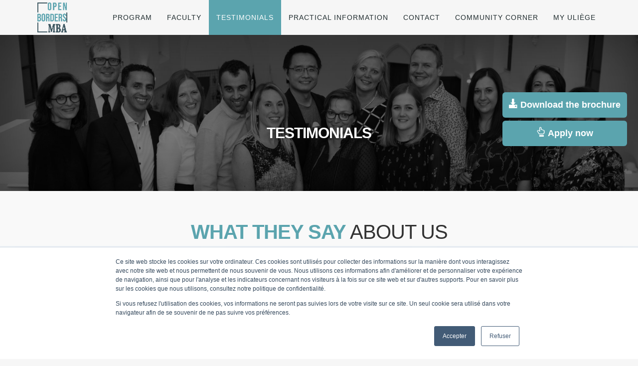

--- FILE ---
content_type: text/html; charset=UTF-8
request_url: https://www.openbordersmba.com/Testimonials
body_size: 197638
content:

<!DOCTYPE html>
<html lang="en">

<head>

    <meta charset="utf-8">
    <!--[if IE]><meta http-equiv='X-UA-Compatible' content='IE=edge,chrome=1'><![endif]-->
    <meta name="viewport" content="width=device-width, initial-scale=1">
    <meta name="description" content="Let’s hear it from the insiders! Have some insights about our student's and alumni's opinion! What are their opinion, dreams, goals and professional achievements?">
    <meta name="author" content="">
    <link rel="shortcut icon" href="assets/img/OpenBorderMBA Logo/OpenBorderMBA Logo.png">
    <title>TESTIMONIALS</title>
    <!-- Bootstrap Core CSS -->
    <link href="assets/css/bootstrap.min.css" rel="stylesheet">
    <link href="assets/css/animate.css" rel="stylesheet">

    <!-- Custom CSS -->
    <link href="assets/css/style.css" rel="stylesheet">
    <link href="assets/css/our-style.css" rel="stylesheet">

    <link href="assets/css/mystyle.css" rel="stylesheet">

    <!-- Custom Fonts -->
    <link href="assets/font-awesome-4.1.0/css/font-awesome.min.css" rel="stylesheet" type="text/css">
    <link href="assets/css/pe-icons.css" rel="stylesheet">
    <link href="assets/css/style-optimisation.css" rel="stylesheet">


    <!-- jQuery -->
    <script src="assets/js/jquery.js"></script>

    <!-- HTML5 Shim and Respond.js IE8 support of HTML5 elements and media queries -->
    <!-- WARNING: Respond.js doesn't work if you view the page via file:// -->
    <!--[if lt IE 9]>
        <script src="https://oss.maxcdn.com/libs/html5shiv/3.7.0/html5shiv.js"></script>
        <script src="https://oss.maxcdn.com/libs/respond.js/1.4.2/respond.min.js"></script>
    <![endif]-->

    <script type="text/javascript">
        $(document).ready(function() {
            'use strict';
            jQuery('#headerwrap').backstretch([
                "assets/img/OpenBorderMBA PROGRAM/succes stories.PNG"
            ], {
                duration: 8000,
                fade: 500
            });
        });
    </script>

</head>

<body id="page-top" class="index">

    <!-- loader -->
        <!-- loader -->

    <!-- navigation bar -->
    <style>
    html{
        overflow-x:hidden !important;
    }
    </style>  
  
  
  <!-- Navigation -->
  <nav id="navbar" class="navbar navbar-default navbar-shrink bounceInDown nav-fixed-top" data-wow-delay="2s">
      <div class="container">
          <!-- Brand and toggle get grouped for better mobile display -->
          <div class="navbar-header page-scroll" style="height:70px">
              <button type="button" class="navbar-toggle" data-toggle="collapse" data-target="#bs-example-navbar-collapse-1">
                  <span class="sr-only">Toggle navigation</span>
                  <span class="icon-bar"></span>
                  <span class="icon-bar"></span>
                  <span class="icon-bar"></span>
              </button>
              <a class="navbar-brand" href="Homepage"><span><img src="assets/img/OpenBorderMBA Logo/OpenBorderMBA Logo.png" width="1080" height="1080" alt="" style="height:70px;width: 70px;position: absolute;top: 0;padding: 5px;"></span></a>
          </div>

          <!-- Collect the nav links, forms, and other content for toggling -->
          <div class="collapse navbar-collapse" id="bs-example-navbar-collapse-1">
              <ul class="nav navbar-nav navbar-right ul">
                  <li class="li ">
                      <a href="Program" class="link-color">Program</a>
                  </li>
                  <li class="li " >
                      <a href="Faculty" class="link-color">Faculty</a>
                  </li>
                  <li class="li active" >
                      <a href="Testimonials" class="link-color">testimonials</a>
                  </li>
                  <li class="li " >
                      <a href="Practical-Information" class="link-color">Practical information</a>
                  </li>
                  <li class="li " >
                      <a href="Contact" class="link-color">Contact</a>
                  </li>
                  <li class="li " >
                      <a href="community_corner_presentation.php" class="link-color" target="_blank">COMMUNITY CORNER</a>
                  </li>
                  <li class="li" >
                      <a href="https://idp.uliege.be/simplesaml/module.php/core/loginuserpass.php?AuthState=_a2ef42ea97dbc000fa09dd99c4827080404da009f4%3Ahttps%3A%2F%2Fidp.uliege.be%2Fsimplesaml%2Fsaml2%2Fidp%2FSSOService.php%3Fspentityid%3Dhttps%253A%252F%252Fmy.uliege.be%252Fmellon%252Fmetadata%26RelayState%3Dhttps%253A%252F%252Fmy.uliege.be%252Fportail%252Findex.do%253FtkRfhId%253D1579191006266YxtrV%26cookieTime%3D1579269697" class="link-color">My ULiège</a>
                  </li>
              </ul>
          </div>
          <!-- /.navbar-collapse -->
      </div>
      <!-- /.container-fluid -->
  </nav>
  <!-- nav left -->    <!-- navigation bar -->

    <!-- nav left -->
    <style type="text/css">
    #myModalBrochire,#myModalSeccess{
        z-index: 99999;
    }
    select.contact-input {
    border: solid 1px #5BA4AE !important;
}
.titre-modele{
    color: #5BA4AE;
}
}
</style>


<style>
    #mymodel-form input[type=text],#mymodel-form input[type=tel],#mymodel-form select,#mymodel-form input[type=email],textarea {
    width: 100%;
    padding: 8px;
    margin: 1px 0;
    box-sizing: border-box;
    border: solid 1px #5BA4AE;
    }

    #mymodel-form li label{
    color : red;
    }
    #mymodel-form li{
    list-style-type: none;
    }
    .background-height,#my-contact-form{
        height:60em;
        border: solid 1px #5BA4AE;
    }
    #mymodel-form form .hs-form-field{
        height:7em;
    }
    #mymodel-form form .hs-fieldtype-textarea {
        height:9em !important;
    }
    #mymodel-form input[type=submit] {
        width: 100%;
    font-size: 14px;
    padding: 8px;
    margin: 1px 0;
        color: #fff;
        background-color: #5BA4AE;
        border: none;
        font-weight: 600;
    }


    #mymodel-form .submitted-message p{
        z-index : 9999;
        position: absolute;
        top: 50%;  /* position the top  edge of the element at the middle of the parent */
        left: 50%; /* position the left edge of the element at the middle of the parent */
        transform: translate(-50%, -50%); /* This is a shorthand of translateX(-50%) and translateY(-50%) */
        font-size: 25px;
    font-weight: 400;
    color : #5BA4AE;
    text-align:center;
    }

    @media (max-width: 640px) {
        #mymodel-form .submitted-message p{
        font-size: 20px !important;
    }
    }
    #mymodel-form{
        min-height: 200px;
    }
</style>

<link rel="stylesheet" href="assets/build/css/intlTelInput.css">


<!-- Modal -->
<div class="modal fade" id="myModalBrochire" tabindex="-1" role="dialog" aria-labelledby="myModalLabel">
  <div class="modal-dialog" role="document">
    <div class="modal-content">
      <div class="modal-header">
        <button type="button" class="close" data-dismiss="modal" aria-label="Close"><span aria-hidden="true">&times;</span></button>
        <h4 class="modal-title titre-modele" id="myModalLabel">Fill the form to download the brochure</h4>
      </div>
      <div id="mymodel-form" class="modal-body">


<!--[if lte IE 8]>
<script charset="utf-8" type="text/javascript" src="//js.hsforms.net/forms/v2-legacy.js"></script>
<![endif]-->
<script charset="utf-8" type="text/javascript" src="//js.hsforms.net/forms/v2.js"></script>
<script>
  hbspt.forms.create({
portalId: "6846521",
formId: "0f250aad-ff16-411e-8f39-8812643be070"
});
</script>

      </div>

    </div>
  </div>
</div>

    <!-- <nav id="myleftNavBar" class="navbar navbar-fixed-left navbar-minimal animate nav-left open" role="navigation" style="right: 0px;">
        <ul class="navbar-menu animate">
            <li id="access_my_plateform">
                <a href="http://obmba.hec.uliege.be" class="animate">
                    <span class="desc animate"> Access my platform </span>
                    <span class="glyphicon glyphicon-globe size-font"></span>
                </a>
            </li>
            <li>
                <a href="#blog" class="animate" data-toggle="modal" data-target="#myModalBrochire">
                    <span class="desc animate"> Download the brochure </span>
                    <span class="glyphicon glyphicon-download-alt size-font"></span>
                </a>
            </li>
            <li id="apply_now">
                <a href="APPLICATION FORM\Application Form 2022-2023 - interactive form.pdf" target="_blank" class="animate">
                    <span class="desc animate"> Apply now </span>
                    <span class="glyphicon glyphicon-hand-up size-font"></span>
                </a>
            </li>


            <li>
                <a href="Contact" class="animate">
                    <span class="desc animate"> Contact us </span>
                    <span class="glyphicon glyphicon-comment size-font"></span>
                </a>
            </li>
            <li>

            </li>
        </ul>
    </nav> -->

<style>
    .button {
        font-size: 18px;
        font-weight: 600;
        margin: 3px;
        width: 100%;
        position: relative;
        padding: 10px 6px;
        border-radius: 6px;
        border: none;
        color: #fff;
        cursor: pointer;
        background-color: #5BA4AE;
        transition: all 0.2s ease;
        }

        .button:active {
        transform: scale(0.96);
        }

        .button:before,
        .button:after {
        position: absolute;
        content: "";
        width: 150%;
        left: 50%;
        height: 100%;
        transform: translateX(-50%);
        z-index: -1000;
        background-repeat: no-repeat;
        }

        .button:hover:before {
        top: -70%;
        background-image: radial-gradient(circle,rgb(46, 153, 241) 20%, transparent 20%),
            radial-gradient(circle, transparent 20%,rgb(42, 188, 232) 20%, transparent 30%),
            radial-gradient(circle,rgb(61, 181, 214) 20%, transparent 20%),
            radial-gradient(circle,rgb(42, 172, 232) 20%, transparent 20%),
            radial-gradient(circle, transparent 10%,rgb(42, 210, 232) 15%, transparent 20%),
            radial-gradient(circle,rgb(42, 159, 232) 20%, transparent 20%),
            radial-gradient(circle,rgb(42, 131, 232) 20%, transparent 20%),
            radial-gradient(circle,rgb(42, 200, 232) 20%, transparent 20%),
            radial-gradient(circle,rgb(3, 222, 230) 20%, transparent 20%);
        background-size: 10% 10%, 20% 20%, 15% 15%, 20% 20%, 18% 18%, 10% 10%, 15% 15%,
            10% 10%, 18% 18%;
        background-position: 50% 120%;
        animation: greentopBubbles 0.6s ease;
        }

        @keyframes greentopBubbles {
        0% {
            background-position: 5% 90%, 10% 90%, 10% 90%, 15% 90%, 25% 90%, 25% 90%,
            40% 90%, 55% 90%, 70% 90%;
        }

        50% {
            background-position: 0% 80%, 0% 20%, 10% 40%, 20% 0%, 30% 30%, 22% 50%,
            50% 50%, 65% 20%, 90% 30%;
        }

        100% {
            background-position: 0% 70%, 0% 10%, 10% 30%, 20% -10%, 30% 20%, 22% 40%,
            50% 40%, 65% 10%, 90% 20%;
            background-size: 0% 0%, 0% 0%, 0% 0%, 0% 0%, 0% 0%, 0% 0%;
        }
        }

        .button:hover::after {
        bottom: -70%;
        background-image: radial-gradient(circle,rgb(42, 194, 232) 20%, transparent 20%),
            radial-gradient(circle,rgb(42, 223, 232) 20%, transparent 20%),
            radial-gradient(circle, transparent 10%,rgb(42, 147, 232) 15%, transparent 20%),
            radial-gradient(circle,rgb(42, 156, 232) 20%, transparent 20%),
            radial-gradient(circle,rgb(42, 188, 232) 20%, transparent 20%),
            radial-gradient(circle,rgb(42, 175, 232) 20%, transparent 20%),
            radial-gradient(circle,rgb(42, 226, 232) 20%, transparent 20%);
        background-size: 15% 15%, 20% 20%, 18% 18%, 20% 20%, 15% 15%, 20% 20%, 18% 18%;
        background-position: 50% 0%;
        animation: greenbottomBubbles 0.6s ease;
        }

        @keyframes greenbottomBubbles {
        0% {
            background-position: 10% -10%, 30% 10%, 55% -10%, 70% -10%, 85% -10%,
            70% -10%, 70% 0%;
        }

        50% {
            background-position: 0% 80%, 20% 80%, 45% 60%, 60% 100%, 75% 70%, 95% 60%,
            105% 0%;
        }

        100% {
            background-position: 0% 90%, 20% 90%, 45% 70%, 60% 110%, 75% 80%, 95% 70%,
            110% 10%;
            background-size: 0% 0%, 0% 0%, 0% 0%, 0% 0%, 0% 0%, 0% 0%;
        }
        }
</style>
    <nav id="myleftNavBar" class="navbar navbar-fixed-left navbar-minimal animate nav-left open" role="navigation" style="right: 0px;">

        <a href="http://obmba.hec.uliege.be" class="animate leftnav-hide">
            <button class="button">
                                    <span class="glyphicon glyphicon-globe"></span>

                    Access my platform
            </button> 
        </a>

        <a href="#blog" class="animate" data-toggle="modal" data-target="#myModalBrochire">
            <button class="button">
                    <span class="glyphicon glyphicon-download-alt"></span>
                    Download the brochure
            </button> 
        </a>

        <a href="Contact" class="animate leftnav-hide">
            <button class="button">
                <span class="glyphicon glyphicon-comment"></span>
                    Contact us
            </button> 
        </a>

        <a href="APPLICATION FORM\Application Form 2022-2023 - interactive form.pdf" target="_blank" class="animate">
            <button class="button">
                    <span class="glyphicon glyphicon-hand-up"></span>

                    Apply now
            </button> 
        </a>

        <!-- <ul class="navbar-menu animate">
            <li id="access_my_plateform">
                <a href="http://obmba.hec.uliege.be" class="animate">
                    <span class="desc"> Access my platform </span>
                    <span class="glyphicon glyphicon-globe size-font"></span>
                </a>
            </li>
            <li>
                <a href="#blog" class="animate" data-toggle="modal" data-target="#myModalBrochire">
                    <span class="desc"> Download the brochure </span>
                    <span class="glyphicon glyphicon-download-alt size-font"></span>
                </a>
            </li>
            <li id="apply_now">
                <a href="APPLICATION FORM\Application Form 2022-2023 - interactive form.pdf" target="_blank" class="animate">
                    <span class="desc"> Apply now </span>
                    <span class="glyphicon glyphicon-hand-up size-font"></span>
                </a>
            </li>


            <li>
                <a href="Contact" class="animate">
                    <span class="desc"> Contact us </span>
                    <span class="glyphicon glyphicon-comment size-font"></span>
                </a>
            </li>
            <li>

            </li>
        </ul> -->
    </nav>

            



 
    <!-- nav left -->





    <!-- Header -->
    <header id="headerwrap" class="margin-top-70px">
        <div class="container">
            <h2 class="single-title wow bounceInDown">testimonials</h2>
        </div>
    </header>



    <script>
        function viewtest(titre, desc, prev, job) {
            // console.log("hy");
            document.getElementById("prev").src = 'backend/testimonials/uploads/'+prev;
            document.getElementById("desc").innerHTML = desc;
            document.getElementById("titre").innerHTML = titre;
            document.getElementById("job").innerHTML = job;
            console.log("hy");
            if (navigator.userAgent.match(/Chrome|AppleWebKit/)) {
                window.location.href = "#viewr";
                window.location.href = "#viewr"; /* these take twice */
            } else {
                window.location.hash = "viewr";
            }
        }
    </script>





<style>
    .testimonials-section {
    padding: 60px 20px;
    background: #f9f9f9;
    text-align: center;
    max-width: 1400px;
    margin: 0 auto;
    }

    .testimonials-section h2 {
    margin-bottom: 40px;
    font-size: 2.5rem;
    color: #333;
    }

    .testimonials-grid {
    display: grid;
    grid-template-columns: repeat(auto-fit, minmax(300px, 1fr));
    gap: 30px;
    }

    .testimonial-video {
    height:500px ;
    position: relative;
    border-radius: 8px;
    overflow: hidden;
    box-shadow: 0 5px 15px rgba(0,0,0,0.1);
    transition: transform 0.3s ease;
    background: white;
    }

    .testimonial-video:hover {
    transform: translateY(-5px);
    }

    .video-cover {
    position: relative;
    cursor: pointer;
    height: 100%;
    padding-bottom: 56.25%; /* 16:9 aspect ratio */
    overflow: hidden;
    }

    .video-cover img {
    position: absolute;
    top: 0;
    left: 0;
    width: 100%;
    height: 100%;
    object-fit: cover;
    transition: transform 0.3s ease;
    }

    .video-cover:hover img {
    transform: scale(1.05);
    }

    .play-button {
    position: absolute;
    top: 50%;
    left: 50%;
    transform: translate(-50%, -50%);
    width: 60px;
    height: 60px;
    background: rgba(255,255,255,0.8);
    border-radius: 50%;
    transition: all 0.3s ease;
    }

    .play-button::after {
    content: '';
    position: absolute;
    left: 55%;
    top: 50%;
    transform: translate(-50%, -50%);
    border-width: 10px 0 10px 15px;
    border-style: solid;
    border-color: transparent transparent transparent #333;
    }

    .video-cover:hover .play-button {
    background: rgba(255,255,255,0.95);
    transform: translate(-50%, -50%) scale(1.1);
    }

    .video-player {
    display: none;
    width: 100%;
    height: 100%;
    aspect-ratio: 16/9;
    }

    .testimonial-video h3 {
    margin: 15px 0 5px;
    font-size: 1.2rem;
    color: #222;
    }

    .testimonial-video p {
    color: #666;
    margin-bottom: 20px;
    padding: 0 15px;
    }

    /* Active state when video is playing */
    .testimonial-video.active .video-cover {
    display: none;
    }

    .testimonial-video.active .video-player {
    display: block;
    }
</style>

<script>
    function playVideo(coverElement) {
    // Get parent testimonial container
    const testimonial = coverElement.closest('.testimonial-video');
    
    // Get the video element
    const videoPlayer = testimonial.querySelector('.video-player');
    
    // Pause all other videos first
    document.querySelectorAll('.video-player').forEach(video => {
        if (video !== videoPlayer) {
        video.pause();
        video.closest('.testimonial-video').classList.remove('active');
        }
    });
    
    // Activate this video
    testimonial.classList.add('active');
    videoPlayer.play();
    
    // When video ends, show cover again
    videoPlayer.onended = function() {
        testimonial.classList.remove('active');
    };
    }

    // Optional: Close video when clicking outside (on the black background)
    document.addEventListener('click', function(e) {
    if (e.target.classList.contains('video-player')) {
        const testimonial = e.target.closest('.testimonial-video');
        testimonial.classList.remove('active');
        e.target.pause();
        e.target.currentTime = 0;
    }
    });
</script>

<section class="testimonials-section">
  <!-- <h2 class="color section-heading"><strong> Students</strong></h2> -->
<h2 class="section-heading"><strong class="color">What they say</strong> about us</h2>
  <div class="testimonials-grid">
    <!-- Testimonial 1 -->
    <div class="testimonial-video">
      <div class="video-cover" onclick="playVideo(this)">
        <img src="assets/img/testimonial-01.png" alt="Testimonial 1">
        <div class="play-button"></div>
      </div>
      <video class="video-player" controls>
        <source src="assets/videos/GROUPE 1_ TO BE POSTED_25.mp4" type="video/mp4">
        Your browser does not support the video tag.
      </video>
     
    </div>

    <!-- Testimonial 2 -->
    <div class="testimonial-video">
      <div class="video-cover" onclick="playVideo(this)">
        <img src="assets/img/testimonial-00.png" alt="Testimonial 2">
        <div class="play-button"></div>
      </div>
      <video class="video-player" controls>
        <source src="assets/videos/GROUPE 2_ TO BE POSTED_25.mp4" type="video/mp4">
        Your browser does not support the video tag.
      </video>
     
    </div>

    <!-- Testimonial 3 -->
    <div class="testimonial-video">
      <div class="video-cover" onclick="playVideo(this)">
        <img src="assets/img/testimonial-02.png" alt="Testimonial 3">
        <div class="play-button"></div>
      </div>
      <video class="video-player" controls>
        <source src="assets/videos/GROUPE 3_ TO BE POSTED_25.mp4" type="video/mp4">
        Your browser does not support the video tag.
      </video>

    </div>
  </div>
</section>
    <!-- WHAT THEY SAY ABOUT US -->
    <section id="viewr">
        <div class="section-inner padding-0">
            <div class="container">
                <div class="row">
                    <div class="col-lg-12 text-center wow fadeInDown">
                        <!-- <h2 class="section-heading"><strong class="color">What they say</strong> about us</h2> -->
                        <h3 class="section-subheading text-muted"></h3>
                    </div>
                </div>
                <div class="row">
                    <div class="col-md-6">
                        <div class="col-md-12">
                            <div class="bordered-gradient">
                                <a class="lb-link" href="#" title="View Image">
                                    <img id="prev" src="backend/testimonials/uploads/22749768160112c2f309a27.62223095.jpg" class="img-responsive" alt="">
                                </a>
                                <div class="border-content">
                                    <div class="border-desc">
                                    </div>
                                </div>
                            </div>

                        </div>
                        <div class="col-md-12">
                            <p>
                                <h3 class="color font-weight-500" id="titre"> BENJAMIN MASSET</h3>
                                <p><strong id="job">Project Manager Real Estate at Liège Airport</strong></p>
                                <span id="desc">
                                The Open Borders MBA was an amazing experience in various aspects. First of all, from my point of view, executive education is the best way to learn applicable concepts and strategies to develop your work vision. Every weekend was an adventure, a challenge and even more, a lot of fun. The topics that were discussed and developed were wide and always very exciting thanks to the guest experts. Last but not least, I met outstanding people that helped me to understand our world, be ambitious and create my future (projects). This Open Borders MBA is way more than 2 years of hard work and a challenging master’s thesis, it is a way of shaping yourself to grow up.
                                </span>
                            </p>

                        </div>
                    </div>
                    <div class="col-md-6 height-800px">
                        
                        <div class="row">
                            <div class="col-md-4 col-xs-4" onclick="viewtest(`An Voets`,`Graduating from the Open Borders MBA was a truly enriching experience. One of the aspects I appreciated most was the diversity of people I met—fellow cohort members, students from other cohorts, and expert teachers—all bringing unique perspectives shaped by their varied backgrounds and cultures. This diversity challenged me to look at problems and opportunities from entirely new angles, broadening my thinking.

The program also significantly expanded my professional network, opening doors and creating connections that will be valuable throughout my career. Coming from a strong scientific background, I entered the MBA looking to build my knowledge of business and management. The program exceeded my expectations—equipping me with a solid foundation that complements and goes far beyond the exact sciences I was used to.`,`203747194267f4f535653505.97226050.png`,`Business Developer in BIOMED at Hasselt University`)">
                                <div class="bordered-gradient">
                                    <a href="#viewr" class="lb-link"  title="View Image" onclick="console.log('click')">
                                        <img src="backend/testimonials/uploads/203747194267f4f535653505.97226050.png" class="img-responsive" alt="">
                                    </a>
                                    <div class="border-content">
                                        <div class="border-desc">
                                        </div>
                                    </div>
                                </div>
                            </div>
                            <div class="col-md-8 col-xs-8">
                                <h4 class="color font-weight-500">An Voets</h4> Graduating from the Open Borders MBA was a truly enriching experience. One of the aspects I apprecia
                                merit.
                                <p><strong>Business Developer in BIOMED at Hasselt University</strong></p>
                            </div>
                            
                        </div>
                        <hr>

                        
                        <div class="row">
                            <div class="col-md-4 col-xs-4" onclick="viewtest(`Raik Rieger `,`As a former German Army officer, my career path felt rigid and predetermined. 
I knew I needed a change - one that resonated with my evolving aspirations and personal growth. The Open Borders MBA proved to be a catalyst for change.
From the beginning, I found an inclusive and inspiring community. My fellow students, the academic and industry experts, and the administrative staff challenged my thinking, sparked new ideas, and provided invaluable support. Engaging discussions, thought-provoking insights, and invaluable mentorship empowered me to purposefully embrace uncertainty.
Looking ahead, I’m energised by the opportunities. The Open Borders MBA reaffirmed an old truth: life is too short to follow a predetermined career development. 
It’s about forging your own path with confidence, and now I’m excited to walk the talk.`,`121403139967e695ba2d6119.19519931.png`,` `)">
                                <div class="bordered-gradient">
                                    <a href="#viewr" class="lb-link"  title="View Image" onclick="console.log('click')">
                                        <img src="backend/testimonials/uploads/121403139967e695ba2d6119.19519931.png" class="img-responsive" alt="">
                                    </a>
                                    <div class="border-content">
                                        <div class="border-desc">
                                        </div>
                                    </div>
                                </div>
                            </div>
                            <div class="col-md-8 col-xs-8">
                                <h4 class="color font-weight-500">Raik Rieger </h4> As a former German Army officer, my career path felt rigid and predetermined. 
I knew I needed a ch
                                merit.
                                <p><strong> </strong></p>
                            </div>
                            
                        </div>
                        <hr>

                        
                        <div class="row">
                            <div class="col-md-4 col-xs-4" onclick="viewtest(`Peter Notermans`,`There is a saying that you can't teach an old dog new tricks. But yes you can! During my career I have grown from technical roles into managerial roles up to a point where my theoretical knowledge started to fall short. After having visited an info session, the Open Borders MBA program seemed to be a perfect fit for me. And now, looking back at the completed program, I feel that I got much more than I anticipated. Besides all expected new theoretical knowledge I gained a major improvement in my presentation skills. Besides that, working together in teams with professionals from other nationalities and business backgrounds gradually made me more confident about my personal performance and team contributions. It was a tough and intense 2-year challenging journey, and I am happy and proud that I was able to complete it. I highly recommend the Open Borders MBA program, especially to technical professionals wishing to improve their overall business knowledge and their personal skills. I am proud to be an alumni!`,`6533376964a68187c114f5.28209799.jpg`,`Founder and owner of Qualifice BV CPO at Touch Biometrix Ltd`)">
                                <div class="bordered-gradient">
                                    <a href="#viewr" class="lb-link"  title="View Image" onclick="console.log('click')">
                                        <img src="backend/testimonials/uploads/6533376964a68187c114f5.28209799.jpg" class="img-responsive" alt="">
                                    </a>
                                    <div class="border-content">
                                        <div class="border-desc">
                                        </div>
                                    </div>
                                </div>
                            </div>
                            <div class="col-md-8 col-xs-8">
                                <h4 class="color font-weight-500">Peter Notermans</h4> There is a saying that you can't teach an old dog new tricks. But yes you can! During my career I ha
                                merit.
                                <p><strong>Founder and owner of Qualifice BV CPO at Touch Biometrix Ltd</strong></p>
                            </div>
                            
                        </div>
                        <hr>

                        
                        <div class="row">
                            <div class="col-md-4 col-xs-4" onclick="viewtest(`Quentin Vangramberen`,`This program has immediately sparked my interest as presenting itself in an opportunity I believe I was the right match for. Undertaking an open Border MBA, was without hesitation, one of the best decisions I made both from a personal and professional perspective. More than simply an executive education, the program offered immediately applicable business knowledge and broadened my horizons and vision. If you are looking to make a career pivot, this MBA is definitely the right move for you. Coming from a different background and industry, these two years have been like a revelation to me and helped me develop my critical thinking and practice my leadership skills. I am proud to be part of the Open Borders MBA family and I look forward to continuing my growth with the community while positively contributing to a greater world.`,`146712721164808144df3ed3.48882416.png`,`Protocol Manager at the British Embassy`)">
                                <div class="bordered-gradient">
                                    <a href="#viewr" class="lb-link"  title="View Image" onclick="console.log('click')">
                                        <img src="backend/testimonials/uploads/146712721164808144df3ed3.48882416.png" class="img-responsive" alt="">
                                    </a>
                                    <div class="border-content">
                                        <div class="border-desc">
                                        </div>
                                    </div>
                                </div>
                            </div>
                            <div class="col-md-8 col-xs-8">
                                <h4 class="color font-weight-500">Quentin Vangramberen</h4> This program has immediately sparked my interest as presenting itself in an opportunity I believe I 
                                merit.
                                <p><strong>Protocol Manager at the British Embassy</strong></p>
                            </div>
                            
                        </div>
                        <hr>

                        
                        <div class="row">
                            <div class="col-md-4 col-xs-4" onclick="viewtest(`Dirk Kuyckx`,`
The Open Border MBA is an exciting and intense journey in the professional business landscape. Visiting a variety of areas with experienced guides and specialists guarantees you touch upon essential topics to remember. During this journey, you can gather knowledge, experience, tools and confidence that will help you on your future life path, both professionally and personally. The Open Border MBA broadens your horizon and gives you perspective to confidently boost your career with a solution-driven mindset.  The more you put in, the more you get out.
`,`123604313564807fb2640fc5.00300713.png`,`VP & General Manager at Schumacher EU`)">
                                <div class="bordered-gradient">
                                    <a href="#viewr" class="lb-link"  title="View Image" onclick="console.log('click')">
                                        <img src="backend/testimonials/uploads/123604313564807fb2640fc5.00300713.png" class="img-responsive" alt="">
                                    </a>
                                    <div class="border-content">
                                        <div class="border-desc">
                                        </div>
                                    </div>
                                </div>
                            </div>
                            <div class="col-md-8 col-xs-8">
                                <h4 class="color font-weight-500">Dirk Kuyckx</h4> 
The Open Border MBA is an exciting and intense journey in the professional business landscape. Vis
                                merit.
                                <p><strong>VP & General Manager at Schumacher EU</strong></p>
                            </div>
                            
                        </div>
                        <hr>

                        
                        <div class="row">
                            <div class="col-md-4 col-xs-4" onclick="viewtest(`François Strykers`,`I am a man of results and KPIs, so, I will describe first and foremost about the results that the Open Borders MBA had on my career. It has been a game-changer for me. Thanks to all the skills I have acquired, I have been able to successfully start my own business as a management consultant and I am also the happy cofounder of a start-up, active in the corporate video production area. I use in my everyday activities some of the learnings acquired and would never have been able to do all this without the MBA. And, on top of all, we have lived countless funny moments with my fellow students from the cohort whom I am happy to call my good friends. Do not hesitate if you want to go to the next level.`,`114469395564807f26c26e11.71429899.png`,`Management Consultant Strykonsult`)">
                                <div class="bordered-gradient">
                                    <a href="#viewr" class="lb-link"  title="View Image" onclick="console.log('click')">
                                        <img src="backend/testimonials/uploads/114469395564807f26c26e11.71429899.png" class="img-responsive" alt="">
                                    </a>
                                    <div class="border-content">
                                        <div class="border-desc">
                                        </div>
                                    </div>
                                </div>
                            </div>
                            <div class="col-md-8 col-xs-8">
                                <h4 class="color font-weight-500">François Strykers</h4> I am a man of results and KPIs, so, I will describe first and foremost about the results that the Op
                                merit.
                                <p><strong>Management Consultant Strykonsult</strong></p>
                            </div>
                            
                        </div>
                        <hr>

                        
                        <div class="row">
                            <div class="col-md-4 col-xs-4" onclick="viewtest(`Gilles Godissart`,`I was looking for a way to build my business reasoning with a theoretical structure, I found much more than that. Through in-depth discussions, mind-opening readings and beyond-my-comfort-zone exercises, the Open Boarder MBA gave me a real global understanding of how to run a business, where difficulties could occur, and how to solve them. This decision taken between my wife and I during an evening in the Covid summer was a real game changer for my career, and so, for our life. The quality was also among the students themselves, whose inputs were an authentic enrichment of the program, in a fellowship mindset for unforgettable weekends (and nights) in the Kloster!`,`169017257164805d343dac62.19230362.png`,`Sales Manage at C&I Waste`)">
                                <div class="bordered-gradient">
                                    <a href="#viewr" class="lb-link"  title="View Image" onclick="console.log('click')">
                                        <img src="backend/testimonials/uploads/169017257164805d343dac62.19230362.png" class="img-responsive" alt="">
                                    </a>
                                    <div class="border-content">
                                        <div class="border-desc">
                                        </div>
                                    </div>
                                </div>
                            </div>
                            <div class="col-md-8 col-xs-8">
                                <h4 class="color font-weight-500">Gilles Godissart</h4> I was looking for a way to build my business reasoning with a theoretical structure, I found much mo
                                merit.
                                <p><strong>Sales Manage at C&I Waste</strong></p>
                            </div>
                            
                        </div>
                        <hr>

                        
                        <div class="row">
                            <div class="col-md-4 col-xs-4" onclick="viewtest(`Vincent Servais`,`It is never too late, definitely!
Enrolling in an MBA program has been a lifelong dream of mine and from my first contact with the Open Borders MBA at HEC Liège I knew that I was going to find what I had been yearning for many years.
As a working professional, I had reached a point where I felt that I had hit a ceiling in terms of my career growth. I wanted to expand my skill set and gain the knowledge needed to take on new challenges.
With rigorous coursework, complex problem-solving, and challenging case studies, the Open Borders MBA tested my limits and helped me to develop a new level of mental agility.
After two years full of lectures, case-studies, group works and presentations, I can say the Open Borders MBA program provided me with the latest tools, techniques, and knowledge needed to succeed in today's business world.
One of the most exciting things about pursuing an MBA was the opportunity to learn from experienced professionals and academics. The program exposed me to new ideas, approaches, and perspectives that I had never considered before. The knowledge and insights I gained helped me to make more informed decisions and solve complex problems in my role.
Enrolling in the Open Borders MBA program gave a new twist to my career. As I progressed through the program, I found myself being assigned new responsibilities from a strategic, financial, and commercial point of view. The knowledge and skills I gained through the program were directly applicable to my job, and I found myself becoming a more effective and confident leader.
Enrolling in an MBA program was a smart decision. I would encourage anyone who is considering it to take the leap and pursue their dreams. It may be challenging, but the rewards are well worth it.
`,`170349404164805c4c16db96.55868374.png`,`General Manager at Grafische Groep Matthys`)">
                                <div class="bordered-gradient">
                                    <a href="#viewr" class="lb-link"  title="View Image" onclick="console.log('click')">
                                        <img src="backend/testimonials/uploads/170349404164805c4c16db96.55868374.png" class="img-responsive" alt="">
                                    </a>
                                    <div class="border-content">
                                        <div class="border-desc">
                                        </div>
                                    </div>
                                </div>
                            </div>
                            <div class="col-md-8 col-xs-8">
                                <h4 class="color font-weight-500">Vincent Servais</h4> It is never too late, definitely!
Enrolling in an MBA program has been a lifelong dream of mine and
                                merit.
                                <p><strong>General Manager at Grafische Groep Matthys</strong></p>
                            </div>
                            
                        </div>
                        <hr>

                        
                        <div class="row">
                            <div class="col-md-4 col-xs-4" onclick="viewtest(`Eddy Mutombo Kalenda`,`The decision to join an MBA program is often motivated by the new career opportunities it opens. This is what motivated me when I made the decision to enroll in the Open Borders MBA at HEC Liège two years ago. At that time, I had 20 years of experience in a private company and held various positions of responsibility. But I was missing something to achieve my ambition, which was to join an executive committee of a large Belgian company. It was important to broaden my skills and develop a 360-degree vision of a company’s activities and be able to better understand the business environment and its challenges ahead. 
 
To be honest, this journey required a considerable personal investment even if I owe a lot to my family entourage who supported me throughout these nearly two years.
 
Today, I am proud to have been able to succeed in these studies and to hold a master's degree in business administration and an MBA certificate.  Very soon after, I had the chance to join, as ambitioned, the executive committee of a significant company. 
But above all, the Open Borders MBA is also a great human adventure I recommend for sure, with great encounters, unforgettable experiences and a qualitative program based among other things on sharing of experiences and supported by inspiring professors. 

`,`2426782662978d20233037.55658174.png`,`Retail Director at Arval BNP Paribas Group`)">
                                <div class="bordered-gradient">
                                    <a href="#viewr" class="lb-link"  title="View Image" onclick="console.log('click')">
                                        <img src="backend/testimonials/uploads/2426782662978d20233037.55658174.png" class="img-responsive" alt="">
                                    </a>
                                    <div class="border-content">
                                        <div class="border-desc">
                                        </div>
                                    </div>
                                </div>
                            </div>
                            <div class="col-md-8 col-xs-8">
                                <h4 class="color font-weight-500">Eddy Mutombo Kalenda</h4> The decision to join an MBA program is often motivated by the new career opportunities it opens. Thi
                                merit.
                                <p><strong>Retail Director at Arval BNP Paribas Group</strong></p>
                            </div>
                            
                        </div>
                        <hr>

                        
                        <div class="row">
                            <div class="col-md-4 col-xs-4" onclick="viewtest(`Christophe Gaspard`,`I am very happy that I decided to go back to HEC for my MBA. I had two young children and worked full time at a bank during my enrollment. I am therefore grateful to have been able to complete the course according to the needs of my family and my professional responsibilities. And yes, for the doubters, it's totally doable ;).
It's been much more than a classroom experience. It's been an incredible experience in terms of training, personal growth, and professional development for the entire cohort.
We were happy to have the opportunity to learn from very talented professionals from different fields and backgrounds. This is why the program is successful.
You get a lot of new ideas and meet people with different ideas and problem-solving methods. I have developed personal and professional connections that I cherish and from which I will benefit in the future. The day after the seminar, I was happy to be able to practice what I had learned. This program allows you to use your rich academic and industry knowledge to create courses and concepts based on real-world examples from real-world applications.
I strongly recommend this MBA to anyone who wants to advance their education and lead their organization into the future.
`,`2182774576297844f4ea8c0.30083924.png`,`Sourcing Team Lead at ING Luxembourg`)">
                                <div class="bordered-gradient">
                                    <a href="#viewr" class="lb-link"  title="View Image" onclick="console.log('click')">
                                        <img src="backend/testimonials/uploads/2182774576297844f4ea8c0.30083924.png" class="img-responsive" alt="">
                                    </a>
                                    <div class="border-content">
                                        <div class="border-desc">
                                        </div>
                                    </div>
                                </div>
                            </div>
                            <div class="col-md-8 col-xs-8">
                                <h4 class="color font-weight-500">Christophe Gaspard</h4> I am very happy that I decided to go back to HEC for my MBA. I had two young children and worked ful
                                merit.
                                <p><strong>Sourcing Team Lead at ING Luxembourg</strong></p>
                            </div>
                            
                        </div>
                        <hr>

                        
                        <div class="row">
                            <div class="col-md-4 col-xs-4" onclick="viewtest(`Steven Goetstouwers`,`Entrepreneurs all know the importance of an overall helicopter view of their business and strategy, but this can get lost in daily detailed decisions and actions. After a decade of entrepreneurship, the Open Border MBA offered me just such a high-level view of our business and company from the multiple angles tackled within the program.

At the same time the interactions with professors, experts and fellow students challenged beliefs and ideas enforcing you to rethink your decisions and strategy, confirming some choices and changing others.

I found the Open Borders MBA program to be a very inspiring 2 years of building a theoretical and practical knowledge base as well as providing enough personal energy to start my second entrepreneurial decade.
`,`752367429628caf1bd73b17.70223602.png`,`CEO/Entrepreneur at Admesy`)">
                                <div class="bordered-gradient">
                                    <a href="#viewr" class="lb-link"  title="View Image" onclick="console.log('click')">
                                        <img src="backend/testimonials/uploads/752367429628caf1bd73b17.70223602.png" class="img-responsive" alt="">
                                    </a>
                                    <div class="border-content">
                                        <div class="border-desc">
                                        </div>
                                    </div>
                                </div>
                            </div>
                            <div class="col-md-8 col-xs-8">
                                <h4 class="color font-weight-500">Steven Goetstouwers</h4> Entrepreneurs all know the importance of an overall helicopter view of their business and strategy, 
                                merit.
                                <p><strong>CEO/Entrepreneur at Admesy</strong></p>
                            </div>
                            
                        </div>
                        <hr>

                        
                        <div class="row">
                            <div class="col-md-4 col-xs-4" onclick="viewtest(`Sonia Frank`,`Passionate about the inevitable innovation and digitalisation across the sectors in which I have progressed  over the last 20 years, I wanted to boost my career and shape my knowledge on the disrupters inherent to the global market changes in that respect.  The Executive Open Borders MBA has offered me all the keys to shape my new career in public affairs and the innovative pharmaceutical industry. This intense journey included the attended technical skills and, more surprisingly,has brought me confidence to reach my targets. `,`173044575660ebf6c930afe1.23484357.jpg`,`Secretary-General of the Innovative Pharmaceutical Industry in Luxembourg and the President of the Luxembourg Medicine Verification Organisation`)">
                                <div class="bordered-gradient">
                                    <a href="#viewr" class="lb-link"  title="View Image" onclick="console.log('click')">
                                        <img src="backend/testimonials/uploads/173044575660ebf6c930afe1.23484357.jpg" class="img-responsive" alt="">
                                    </a>
                                    <div class="border-content">
                                        <div class="border-desc">
                                        </div>
                                    </div>
                                </div>
                            </div>
                            <div class="col-md-8 col-xs-8">
                                <h4 class="color font-weight-500">Sonia Frank</h4> Passionate about the inevitable innovation and digitalisation across the sectors in which I have pro
                                merit.
                                <p><strong>Secretary-General of the Innovative Pharmaceutical Industry in Luxembourg and the President of the Luxembourg Medicine Verification Organisation</strong></p>
                            </div>
                            
                        </div>
                        <hr>

                        
                        <div class="row">
                            <div class="col-md-4 col-xs-4" onclick="viewtest(`Ersid Lamçaj`,`The program was composed of very comprehensive courses, with content and information that could be assimilated by everyone. The assignments were very instructive and interesting, going beyond theory and into practical real-world exercises, with a practical approach based mostly on real-life cases. Furthermore, the soft-skills training was also very enriching. In a more general optic, it helped to materialize a vision in a concrete way.
 
I would highly recommend this program to everyone, independently of their prior knowledge.`,`110509936760bdfb854bfa41.63972355.jpg`,`Blockchain Solution Architect `)">
                                <div class="bordered-gradient">
                                    <a href="#viewr" class="lb-link"  title="View Image" onclick="console.log('click')">
                                        <img src="backend/testimonials/uploads/110509936760bdfb854bfa41.63972355.jpg" class="img-responsive" alt="">
                                    </a>
                                    <div class="border-content">
                                        <div class="border-desc">
                                        </div>
                                    </div>
                                </div>
                            </div>
                            <div class="col-md-8 col-xs-8">
                                <h4 class="color font-weight-500">Ersid Lamçaj</h4> The program was composed of very comprehensive courses, with content and information that could be a
                                merit.
                                <p><strong>Blockchain Solution Architect </strong></p>
                            </div>
                            
                        </div>
                        <hr>

                        
                        <div class="row">
                            <div class="col-md-4 col-xs-4" onclick="viewtest(`Benjamin Masset `,`The Open Borders MBA was an amazing experience in various aspects. First of all, from my point of view, executive education is the best way to learn applicable concepts and strategies to develop your work vision. Every weekend was an adventure, a challenge and even more, a lot of fun. The topics that were discussed and developed were wide and always very exciting thanks to the guest experts. Last but not least, I met outstanding people that helped me to understand our world, be ambitious and create my future (projects). This Open Borders MBA is way more than 2 years of hard work and a challenging master’s thesis, it is a way of shaping yourself to grow up.`,`22749768160112c2f309a27.62223095.jpg`,`Project Manager Real Estate at Liège Airport `)">
                                <div class="bordered-gradient">
                                    <a href="#viewr" class="lb-link"  title="View Image" onclick="console.log('click')">
                                        <img src="backend/testimonials/uploads/22749768160112c2f309a27.62223095.jpg" class="img-responsive" alt="">
                                    </a>
                                    <div class="border-content">
                                        <div class="border-desc">
                                        </div>
                                    </div>
                                </div>
                            </div>
                            <div class="col-md-8 col-xs-8">
                                <h4 class="color font-weight-500">Benjamin Masset </h4> The Open Borders MBA was an amazing experience in various aspects. First of all, from my point of vi
                                merit.
                                <p><strong>Project Manager Real Estate at Liège Airport </strong></p>
                            </div>
                            
                        </div>
                        <hr>

                        
                        <div class="row">
                            <div class="col-md-4 col-xs-4" onclick="viewtest(`Fanny Cuisinet`,`When I started the Open Border MBA program, I expected to develop my theoretical skills and to be able to see my work from a new angle through the different aspects of management. What I hadn't expected was the human experience I lived: this program brought me the opportunity to meet not only experienced teachers, but, above all, friends coming from different work and cultural environments, with a lot to share. Thanks to this program, I created a real network from which I will benefit during the coming years.`,`MBA testimonials_Fanny1.jpg`,`Analyst - Adviser of the Creation Division at Sowalfin`)">
                                <div class="bordered-gradient">
                                    <a href="#viewr" class="lb-link"  title="View Image" onclick="console.log('click')">
                                        <img src="backend/testimonials/uploads/MBA testimonials_Fanny1.jpg" class="img-responsive" alt="">
                                    </a>
                                    <div class="border-content">
                                        <div class="border-desc">
                                        </div>
                                    </div>
                                </div>
                            </div>
                            <div class="col-md-8 col-xs-8">
                                <h4 class="color font-weight-500">Fanny Cuisinet</h4> When I started the Open Border MBA program, I expected to develop my theoretical skills and to be ab
                                merit.
                                <p><strong>Analyst - Adviser of the Creation Division at Sowalfin</strong></p>
                            </div>
                            
                        </div>
                        <hr>

                        
                        <div class="row">
                            <div class="col-md-4 col-xs-4" onclick="viewtest(`Dirk Roosen`,`I find the Open Borders MBA a challenging and enriching experience. It gives me the extra tools I need in my daily work as a general SME manager. The program is widely varied, each topic is treated from both an academic and practical view, which differentiates the program from classical education programs. <br>
The fact that the participants have very diversified backgrounds contributes to animated class discussions and different points of view.`,`MBA testimonials__Petr Simik and Dirk van Roosen.jpg`,`General Manager at Verolub`)">
                                <div class="bordered-gradient">
                                    <a href="#viewr" class="lb-link"  title="View Image" onclick="console.log('click')">
                                        <img src="backend/testimonials/uploads/MBA testimonials__Petr Simik and Dirk van Roosen.jpg" class="img-responsive" alt="">
                                    </a>
                                    <div class="border-content">
                                        <div class="border-desc">
                                        </div>
                                    </div>
                                </div>
                            </div>
                            <div class="col-md-8 col-xs-8">
                                <h4 class="color font-weight-500">Dirk Roosen</h4> I find the Open Borders MBA a challenging and enriching experience. It gives me the extra tools I ne
                                merit.
                                <p><strong>General Manager at Verolub</strong></p>
                            </div>
                            
                        </div>
                        <hr>

                        
                        <div class="row">
                            <div class="col-md-4 col-xs-4" onclick="viewtest(`Ann Peters`,`I am very happy that I decided to take part in the Open Borders MBA  course program. Being a director Research in an academic context, the program gave me a better understanding of the ‘profession’ of manager/director in a non-profit organisation. I also appreciated the ‘EU-regional’ approach of the Open Borders MBA   focussing on the border regions and including participants and professors from different regions and countries. <br>
From a practical point of view, the format of the Open Borders MBA  course program with the monthly seminars and self-study was – for me - possible to combine with a full-time job, and a family with two teenagers`,`MBA testimonials_Ann Peters.jpg`,`General Manager at the Institute of Tropical Medicine`)">
                                <div class="bordered-gradient">
                                    <a href="#viewr" class="lb-link"  title="View Image" onclick="console.log('click')">
                                        <img src="backend/testimonials/uploads/MBA testimonials_Ann Peters.jpg" class="img-responsive" alt="">
                                    </a>
                                    <div class="border-content">
                                        <div class="border-desc">
                                        </div>
                                    </div>
                                </div>
                            </div>
                            <div class="col-md-8 col-xs-8">
                                <h4 class="color font-weight-500">Ann Peters</h4> I am very happy that I decided to take part in the Open Borders MBA  course program. Being a directo
                                merit.
                                <p><strong>General Manager at the Institute of Tropical Medicine</strong></p>
                            </div>
                            
                        </div>
                        <hr>

                        
                        <div class="row">
                            <div class="col-md-4 col-xs-4" onclick="viewtest(`Justyna Dolega`,`I truly enjoyed the Open Borders MBA  program and the investment I made there has changed both my professional and private life for better. The program challenges students to reach the apex of their personal abilities. The cohort classes allowed our group to engage in collaboration, discussions and sharing best practices. I measure the Open Borders MBA  program value not only in my career growth, academic learning, and skills development but also in the opportunities that the program gave me to build meaningful relationships with a group of professionals. I highly recommend the Open Borders MBA  and am proud to be an alumna. `,`MBA testimonials_Justyna Dolega.jpg`,`Global  Innovation Manager at
Armacell Benelux SCS `)">
                                <div class="bordered-gradient">
                                    <a href="#viewr" class="lb-link"  title="View Image" onclick="console.log('click')">
                                        <img src="backend/testimonials/uploads/MBA testimonials_Justyna Dolega.jpg" class="img-responsive" alt="">
                                    </a>
                                    <div class="border-content">
                                        <div class="border-desc">
                                        </div>
                                    </div>
                                </div>
                            </div>
                            <div class="col-md-8 col-xs-8">
                                <h4 class="color font-weight-500">Justyna Dolega</h4> I truly enjoyed the Open Borders MBA  program and the investment I made there has changed both my pr
                                merit.
                                <p><strong>Global  Innovation Manager at
Armacell Benelux SCS </strong></p>
                            </div>
                            
                        </div>
                        <hr>

                        
                        <div class="row">
                            <div class="col-md-4 col-xs-4" onclick="viewtest(`Bernard Jouan`,`In an ever more complex environment, companies of all sizes are looking for creative partners, sharp-minded and cutting-edge advisors capable of effective and responsible decision-making. Launching an MBA fostering international exchange and multilingualism is further evidence of the institution’s ability to adapt and meet the new challenges set for business management.  We, the business and academic world, keep side by side in this pursuit of excellence and openness to diversity and ardently support this new initiative.`,`OBMBA_avatar.jpg`,`Director General Retail & Private Banking at  BNP Paribas Fortis`)">
                                <div class="bordered-gradient">
                                    <a href="#viewr" class="lb-link"  title="View Image" onclick="console.log('click')">
                                        <img src="backend/testimonials/uploads/OBMBA_avatar.jpg" class="img-responsive" alt="">
                                    </a>
                                    <div class="border-content">
                                        <div class="border-desc">
                                        </div>
                                    </div>
                                </div>
                            </div>
                            <div class="col-md-8 col-xs-8">
                                <h4 class="color font-weight-500">Bernard Jouan</h4> In an ever more complex environment, companies of all sizes are looking for creative partners, sharp
                                merit.
                                <p><strong>Director General Retail & Private Banking at  BNP Paribas Fortis</strong></p>
                            </div>
                            
                        </div>
                        <hr>

                        
                        <div class="row">
                            <div class="col-md-4 col-xs-4" onclick="viewtest(`Jacques Galloy`,`Developing knowledge of business realities from Paris to Berlin and from Amsterdam to Luxembourg, this new Euregio MBA is a real opportunity for future generations. The program meets all their needs for becoming successful and multicultural leaders. As the cornerstone of Europe, Euregio is definitely one of today's strongest economic hubs in the world. `,`OpenBorderMba Jacques Galloy.jpg`,`Former Director & CEO at EVS Broadcast Equipment - Belgium `)">
                                <div class="bordered-gradient">
                                    <a href="#viewr" class="lb-link"  title="View Image" onclick="console.log('click')">
                                        <img src="backend/testimonials/uploads/OpenBorderMba Jacques Galloy.jpg" class="img-responsive" alt="">
                                    </a>
                                    <div class="border-content">
                                        <div class="border-desc">
                                        </div>
                                    </div>
                                </div>
                            </div>
                            <div class="col-md-8 col-xs-8">
                                <h4 class="color font-weight-500">Jacques Galloy</h4> Developing knowledge of business realities from Paris to Berlin and from Amsterdam to Luxembourg, th
                                merit.
                                <p><strong>Former Director & CEO at EVS Broadcast Equipment - Belgium </strong></p>
                            </div>
                            
                        </div>
                        <hr>

                        
                        <div class="row">
                            <div class="col-md-4 col-xs-4" onclick="viewtest(`Georges Hübner`,`How could an MBA carve its path through a saturated market? I have taken notice of the intelligence of the program’s positioning on the geographical (internationalization naturally comes from the cross-border, cultural and linguistic exchanges that the program produces), philosophical (it is above all a training program, and the degree is only the consequence) as well as functional (the structure articulates around competencies that are genuinely useful to the managers within their environment) levels. Taking part in the development of one’s Alma Mater MBA, what a challenge!`,`OpenBorderMba Georges Hübner.jpg`,`Finance Professor at HEC Liège`)">
                                <div class="bordered-gradient">
                                    <a href="#viewr" class="lb-link"  title="View Image" onclick="console.log('click')">
                                        <img src="backend/testimonials/uploads/OpenBorderMba Georges Hübner.jpg" class="img-responsive" alt="">
                                    </a>
                                    <div class="border-content">
                                        <div class="border-desc">
                                        </div>
                                    </div>
                                </div>
                            </div>
                            <div class="col-md-8 col-xs-8">
                                <h4 class="color font-weight-500">Georges Hübner</h4> How could an MBA carve its path through a saturated market? I have taken notice of the intelligence 
                                merit.
                                <p><strong>Finance Professor at HEC Liège</strong></p>
                            </div>
                            
                        </div>
                        <hr>

                        
                        <div class="row">
                            <div class="col-md-4 col-xs-4" onclick="viewtest(`Petr Simik`,`Starting the Open Borders MBA was the best choice I have made from my personal perspective. First, it is  very inspiring to meet other students coming from different fields and to share our ideas and experiences.<br>
I feel that we have become more flexible and efficient in communicating and understanding the business environment and objectives. I am currently working at John Cockerill in the Industry sector as a team leader of electric, instrumentation and automation, and I meet worldwide technical and business people, both as customers and suppliers. The Open Borders MBA program is also helping me to understand  customer needs better and organize the suppliers with orientation towards improved results.`,`MBA testimonials_Petr Simik.jpg`,`Team Leader of electric, instrumentation and Automation at  John Cockerill`)">
                                <div class="bordered-gradient">
                                    <a href="#viewr" class="lb-link"  title="View Image" onclick="console.log('click')">
                                        <img src="backend/testimonials/uploads/MBA testimonials_Petr Simik.jpg" class="img-responsive" alt="">
                                    </a>
                                    <div class="border-content">
                                        <div class="border-desc">
                                        </div>
                                    </div>
                                </div>
                            </div>
                            <div class="col-md-8 col-xs-8">
                                <h4 class="color font-weight-500">Petr Simik</h4> Starting the Open Borders MBA was the best choice I have made from my personal perspective. First, i
                                merit.
                                <p><strong>Team Leader of electric, instrumentation and Automation at  John Cockerill</strong></p>
                            </div>
                            
                        </div>
                        <hr>

                        
                        <div class="row">
                            <div class="col-md-4 col-xs-4" onclick="viewtest(`Geoffrey Prevot`,`The Open Borders MBA  was an amazing experience that surpassed all of my expectations. While starting the Program, I knew it was going to be challenging considering the length of the program and the preparation time associated with each monthly seminar. Although these thoughts have been confirmed, it has been much more than an educational experience. It has been an outstanding life experience joining leadership training, personal growth and professional development.<br>
The methodology for transferring knowledge was a key asset of this program combining a theoretical and practical approach thanks to individual readings and group assignments prior to each seminar and allowing a personal coaching approach during courses.<br>
This journey has been invaluable in developing myself not only thanks to inspiring professors and the quality of the modules but particularly, thanks to the shared experience with fellow students from diverse backgrounds.
In the end, the degree itself will matter far less than the learning and skills it represents`,`MBA testimonials_0011_Geoffrey Prevot color.jpg`,`Senior sourcing officer at IBA`)">
                                <div class="bordered-gradient">
                                    <a href="#viewr" class="lb-link"  title="View Image" onclick="console.log('click')">
                                        <img src="backend/testimonials/uploads/MBA testimonials_0011_Geoffrey Prevot color.jpg" class="img-responsive" alt="">
                                    </a>
                                    <div class="border-content">
                                        <div class="border-desc">
                                        </div>
                                    </div>
                                </div>
                            </div>
                            <div class="col-md-8 col-xs-8">
                                <h4 class="color font-weight-500">Geoffrey Prevot</h4> The Open Borders MBA  was an amazing experience that surpassed all of my expectations. While startin
                                merit.
                                <p><strong>Senior sourcing officer at IBA</strong></p>
                            </div>
                            
                        </div>
                        <hr>

                        
                        <div class="row">
                            <div class="col-md-4 col-xs-4" onclick="viewtest(`Charlemagne Noukoua`,`Born and raised in Cameroun, I arrived in Belgium after high school to continue university studies in Liège. After graduating at the Liège University, I specialized in radiology. In 2018, I enrolled in the Open Borders MBA to give a new trajectory to my professional career and improve my knowledge in business management and entrepreneurship.(...)  Students have various backgrounds and come from different areas of the country, this diversity is a major asset because it allows different and challenging views and opinions. During the training we learn from each other and it’s an opportunity to build relationships and meet students from the previous year. The courses are given by teachers with a high level of qualification in their field and strong commitment to sharing knowledge. We learn in an intense and practical way through dedicated exercises, the tips and tricks of business, finance, management, marketing and organization of the company. The program for me is not finished yet but it is an experience for every individual willing to acquire or improve its abilities in business management.`,`MBA testimonials_0015_Charlemagne Noukoua & Eddy Wissels.jpg`,`Radiologist at CHU Liège `)">
                                <div class="bordered-gradient">
                                    <a href="#viewr" class="lb-link"  title="View Image" onclick="console.log('click')">
                                        <img src="backend/testimonials/uploads/MBA testimonials_0015_Charlemagne Noukoua & Eddy Wissels.jpg" class="img-responsive" alt="">
                                    </a>
                                    <div class="border-content">
                                        <div class="border-desc">
                                        </div>
                                    </div>
                                </div>
                            </div>
                            <div class="col-md-8 col-xs-8">
                                <h4 class="color font-weight-500">Charlemagne Noukoua</h4> Born and raised in Cameroun, I arrived in Belgium after high school to continue university studies i
                                merit.
                                <p><strong>Radiologist at CHU Liège </strong></p>
                            </div>
                            
                        </div>
                        <hr>

                        
                        <div class="row">
                            <div class="col-md-4 col-xs-4" onclick="viewtest(`Peter Ghelen`,`Developing the potential of people and organizations has always been my passion. Building organizations that can truly learn, requires leadership and managerial competencies that transcend pure expertise in Human Resources. The Open Borders MBA program has provided me with the insights to better understand what capabilities learning organizations must possess, in which evolving context they operate  and how strategy can be crafted to gain competitive advantages. The diversity of the participants of the Open Borders MBA , both in culture and professional background, has proved to be a tremendous added value, as well as the combination of theory and practical applications via experts in the various disciplines. The program has suited my ambition to explore imaginative ways to improve an organization's capability for innovation and creativity.`,`MBA testimonials_0004_Peter Ghelen.jpg`,`Head of the Learning Department at Agentschap integratie en inburgering`)">
                                <div class="bordered-gradient">
                                    <a href="#viewr" class="lb-link"  title="View Image" onclick="console.log('click')">
                                        <img src="backend/testimonials/uploads/MBA testimonials_0004_Peter Ghelen.jpg" class="img-responsive" alt="">
                                    </a>
                                    <div class="border-content">
                                        <div class="border-desc">
                                        </div>
                                    </div>
                                </div>
                            </div>
                            <div class="col-md-8 col-xs-8">
                                <h4 class="color font-weight-500">Peter Ghelen</h4> Developing the potential of people and organizations has always been my passion. Building organizati
                                merit.
                                <p><strong>Head of the Learning Department at Agentschap integratie en inburgering</strong></p>
                            </div>
                            
                        </div>
                        <hr>

                        
                        <div class="row">
                            <div class="col-md-4 col-xs-4" onclick="viewtest(`Kerstin Rauw`,`I really recommend the Open Borders MBA  program also to people working in smaller structures .The program has allowed me to take a step back and to get a more holistic view of the business-world we are operating in. Furthermore the personal development you achieve in this MBA program is huge.`,`MBA testimonials_0008_Kerstin Rauw - Copie.jpg`,`CEO at ATS Rauw`)">
                                <div class="bordered-gradient">
                                    <a href="#viewr" class="lb-link"  title="View Image" onclick="console.log('click')">
                                        <img src="backend/testimonials/uploads/MBA testimonials_0008_Kerstin Rauw - Copie.jpg" class="img-responsive" alt="">
                                    </a>
                                    <div class="border-content">
                                        <div class="border-desc">
                                        </div>
                                    </div>
                                </div>
                            </div>
                            <div class="col-md-8 col-xs-8">
                                <h4 class="color font-weight-500">Kerstin Rauw</h4> I really recommend the Open Borders MBA  program also to people working in smaller structures .The p
                                merit.
                                <p><strong>CEO at ATS Rauw</strong></p>
                            </div>
                            
                        </div>
                        <hr>

                        
                        <div class="row">
                            <div class="col-md-4 col-xs-4" onclick="viewtest(`Karin Walravens`,`The Open Borders MBA was a journey to a better me. That’s how I can best summarize the experience.<br> 
In the Open Borders MBA adventure, I had the chance to challenge my experiences in order to develop my expertise and to get confident to recognize and tackle new opportunities. The lectures and the discussions with the professors and the experts gave me the appropriate material to develop an international view and to increase significantly my knowledge and my practical skills. The power of the group was also a strong driver of change. The solidarity between us, as well as the mixed profiles of our cohort, made it insightful in many ways and the group was a constant mirror challenging what I think and what I’m sure about. In the end, it always depends. <br>
Although I was convinced about the professional skills I could get in such a program, I would never have imagined how deep it could positively change me as a professional, but also, surprisingly, as a woman or even as a mother.`,`MBA testimonials_0010_Karin Walravens.jpg`,`Training programs Designer & Sales Academy Coordinator at HEC Liège - Executive Education`)">
                                <div class="bordered-gradient">
                                    <a href="#viewr" class="lb-link"  title="View Image" onclick="console.log('click')">
                                        <img src="backend/testimonials/uploads/MBA testimonials_0010_Karin Walravens.jpg" class="img-responsive" alt="">
                                    </a>
                                    <div class="border-content">
                                        <div class="border-desc">
                                        </div>
                                    </div>
                                </div>
                            </div>
                            <div class="col-md-8 col-xs-8">
                                <h4 class="color font-weight-500">Karin Walravens</h4> The Open Borders MBA was a journey to a better me. That’s how I can best summarize the experience.
                                merit.
                                <p><strong>Training programs Designer & Sales Academy Coordinator at HEC Liège - Executive Education</strong></p>
                            </div>
                            
                        </div>
                        <hr>

                        
                        <div class="row">
                            <div class="col-md-4 col-xs-4" onclick="viewtest(`Laureline Renson`,`Most of the people I tell that I followed the Open Borders MBA program ask me what I learned, as I already hold a Master's degree from HEC Liège. The first thing that comes to my mind is that I met great people. Their experience, their open-mindness and their kindness allowed me to get new perspectives about the different topics we worked on. The team spirit in our Cohort was very good! On a personal level, being from Eupen, it was a pleasure for me to welcome my team mates each month in my home town and to see their enthusiasm to be in such a nice place as the Kloster Heidberg.`,`MBA testimonials_0007_Laureline Renson.jpg`,`Investment Manager at Ostbelgieninvest`)">
                                <div class="bordered-gradient">
                                    <a href="#viewr" class="lb-link"  title="View Image" onclick="console.log('click')">
                                        <img src="backend/testimonials/uploads/MBA testimonials_0007_Laureline Renson.jpg" class="img-responsive" alt="">
                                    </a>
                                    <div class="border-content">
                                        <div class="border-desc">
                                        </div>
                                    </div>
                                </div>
                            </div>
                            <div class="col-md-8 col-xs-8">
                                <h4 class="color font-weight-500">Laureline Renson</h4> Most of the people I tell that I followed the Open Borders MBA program ask me what I learned, as I a
                                merit.
                                <p><strong>Investment Manager at Ostbelgieninvest</strong></p>
                            </div>
                            
                        </div>
                        <hr>

                        
                        <div class="row">
                            <div class="col-md-4 col-xs-4" onclick="viewtest(`Benjamin Muller-Schulten`,`Besides the content, the major benefit that I took out of the program was working together with experts from different backgrounds who became friends! Of course it always depends what you make out of it yourself!`,`MBA testimonials_Benjamin Muller Schulten.jpg`,`Department Head Operational Excellence Management/ Production System at Chocoladefabriken Lindt & Sprüngli`)">
                                <div class="bordered-gradient">
                                    <a href="#viewr" class="lb-link"  title="View Image" onclick="console.log('click')">
                                        <img src="backend/testimonials/uploads/MBA testimonials_Benjamin Muller Schulten.jpg" class="img-responsive" alt="">
                                    </a>
                                    <div class="border-content">
                                        <div class="border-desc">
                                        </div>
                                    </div>
                                </div>
                            </div>
                            <div class="col-md-8 col-xs-8">
                                <h4 class="color font-weight-500">Benjamin Muller-Schulten</h4> Besides the content, the major benefit that I took out of the program was working together with expe
                                merit.
                                <p><strong>Department Head Operational Excellence Management/ Production System at Chocoladefabriken Lindt & Sprüngli</strong></p>
                            </div>
                            
                        </div>
                        <hr>

                        
                        <div class="row">
                            <div class="col-md-4 col-xs-4" onclick="viewtest(`Dirk Jenear `,`I started the Open Borders MBA program in 2017, while I was sales Director at Pami. I felt and still feel privileged to follow an MBA program. It was an honour. I was also fortunate enough to end up in a cohort with a lot of different people, all with a nice story to tell. This diversity has always pushed me forward in the past 2 years. And the more energy and time I put into it, the more I could get out of it. <br>
During the program, you push back your limits to combine every aspects of your personal and professional life.<br>
In return, you get a very nice broad horizon that teaches you to look at life in all its facets, both professionally and personally, in a rich way. After 2 years of intensive work you only realize what you have achieved, what the impact has been on your loved ones and you feel a glow of pride coming over you. <br>
This MBA program is highly recommended for people who want to broaden their horizons.<br>
Automatically, opportunities will present themselves. These 2 years also gave me the confidence to take up these opportunities and to tackle the future with both hands. Then, I became the CEO of Arjemo in Liège, a company employing 250 people. It is definitely a life changer!`,`MBA testimonials_0014_Dirk Jenaer.jpg`,`CEO at Arjemo`)">
                                <div class="bordered-gradient">
                                    <a href="#viewr" class="lb-link"  title="View Image" onclick="console.log('click')">
                                        <img src="backend/testimonials/uploads/MBA testimonials_0014_Dirk Jenaer.jpg" class="img-responsive" alt="">
                                    </a>
                                    <div class="border-content">
                                        <div class="border-desc">
                                        </div>
                                    </div>
                                </div>
                            </div>
                            <div class="col-md-8 col-xs-8">
                                <h4 class="color font-weight-500">Dirk Jenear </h4> I started the Open Borders MBA program in 2017, while I was sales Director at Pami. I felt and still
                                merit.
                                <p><strong>CEO at Arjemo</strong></p>
                            </div>
                            
                        </div>
                        <hr>

                        
                        <div class="row">
                            <div class="col-md-4 col-xs-4" onclick="viewtest(`Abderrahmane Mikou`,`I strongly believe that it was one of the greatest decisions I have made regarding the future development of my career. As a senior software engineer, the Open Borders MBA offered me the right content to develop and strengthen my managerial, financial and soft skills. Thanks to this MBA, I’m now more business-oriented.<br>
The workload of this program should not be underestimated but the experience of the Faculty, the team spirit of the MBA candidates and the positive atmosphere of study we have created, helped us not only to successfully complete the program but also to learn a lot from each other.`,`MBA testimonials_0006_Mikou Abderrahmane.jpg`,`Senior Software Developer at Ingenieurgruppe`)">
                                <div class="bordered-gradient">
                                    <a href="#viewr" class="lb-link"  title="View Image" onclick="console.log('click')">
                                        <img src="backend/testimonials/uploads/MBA testimonials_0006_Mikou Abderrahmane.jpg" class="img-responsive" alt="">
                                    </a>
                                    <div class="border-content">
                                        <div class="border-desc">
                                        </div>
                                    </div>
                                </div>
                            </div>
                            <div class="col-md-8 col-xs-8">
                                <h4 class="color font-weight-500">Abderrahmane Mikou</h4> I strongly believe that it was one of the greatest decisions I have made regarding the future develo
                                merit.
                                <p><strong>Senior Software Developer at Ingenieurgruppe</strong></p>
                            </div>
                            
                        </div>
                        <hr>

                        
                        <div class="row">
                            <div class="col-md-4 col-xs-4" onclick="viewtest(`Marc Linder`,`The first question that comes to people's mind when I tell them about the executive MBA I did, is: why? Why did you start studying at your age?<br>
Having worked for more than 20 years for the same American multinational company, I was fortunate to have covered many aspects of the supply chain and to learn by trial and error.<br>
Finding out on the ground often brings you headaches, problems to fix and, even if it gives you some experience, it keeps you away from any strategic perspective.<br>
The Open Borders MBA  program has brought me a broader perspective on how to organize a business, what internal and external factors to consider before setting up any strategy, the management of staff, the marketing approach … But beyond all the theories and new knowledge acquired, the program above all allowed me to meet people. From students to teachers to the entire coordinating team, each has brought me a part of them, their experience and, in doing so, contributed to my greatest development: self-confidence.<br>
Before I devoted myself to write my final paper, I changed function again within the company that employs me and became Customer Service Manager for global distributors, achieving around 300 million dollars in annual sales. Knowing only the basics of customer service at that moment, I concentrated my efforts on developing a long-term strategy of which I'm beginning to see the results, almost two years later.<br>
Looking back, my Open Borders MBA  experience was about good humor, mutual help, friendliness and the satisfaction of having made the right choice.`,`MBA testimonials_Marc Linder.jpg`,`Global Distributor Service Manager at Boston Scientific International`)">
                                <div class="bordered-gradient">
                                    <a href="#viewr" class="lb-link"  title="View Image" onclick="console.log('click')">
                                        <img src="backend/testimonials/uploads/MBA testimonials_Marc Linder.jpg" class="img-responsive" alt="">
                                    </a>
                                    <div class="border-content">
                                        <div class="border-desc">
                                        </div>
                                    </div>
                                </div>
                            </div>
                            <div class="col-md-8 col-xs-8">
                                <h4 class="color font-weight-500">Marc Linder</h4> The first question that comes to people's mind when I tell them about the executive MBA I did, is: w
                                merit.
                                <p><strong>Global Distributor Service Manager at Boston Scientific International</strong></p>
                            </div>
                            
                        </div>
                        <hr>

                        
                        <div class="row">
                            <div class="col-md-4 col-xs-4" onclick="viewtest(`Nico Wolff`,`I was able to restructure the whole WolffGroup into one ecosystem around the customer, starting from the traditional insurance business model. The whole Open Borders MBA  culminated in the final thesis and is now work-in-progress. The MBA is a challenging time. You have to leave your comfort zone constantly. I am thankful for the new contacts and  experiences it has brought. Take your chance and join us after the Open Borders MBA in the Open Borders MBA  Alumni group!`,`OpenBorderMba Nico Wolff.jpg`,`CEO at Wolff Group `)">
                                <div class="bordered-gradient">
                                    <a href="#viewr" class="lb-link"  title="View Image" onclick="console.log('click')">
                                        <img src="backend/testimonials/uploads/OpenBorderMba Nico Wolff.jpg" class="img-responsive" alt="">
                                    </a>
                                    <div class="border-content">
                                        <div class="border-desc">
                                        </div>
                                    </div>
                                </div>
                            </div>
                            <div class="col-md-8 col-xs-8">
                                <h4 class="color font-weight-500">Nico Wolff</h4> I was able to restructure the whole WolffGroup into one ecosystem around the customer, starting from
                                merit.
                                <p><strong>CEO at Wolff Group </strong></p>
                            </div>
                            
                        </div>
                        <hr>

                        
                        <div class="row">
                            <div class="col-md-4 col-xs-4" onclick="viewtest(`Karin Willio`,`I obtained the MBA degree in 2017.   It was not a classroom experience at all!  The intensive program was all about interactive workshops, company projects and team work. For sure, this MBA provided me with strategic insights and in-depth knowledge in a broad range of (strategic) business processes.  But even more important for me, was the revitalizing part.  This program was really empowering for myself, an exceptional opportunity to discuss with high-qualified and interesting business people with entrepreneurial spirit about all kind of contemporary management issues (in HR, finance, operational,…).  It was one of the most self-developing periods in my life since I left university and was a basis to further explore my professional potential as well as a start for many new and strong connections with the people  I met during the program.`,`MBA testimonials_0009_Karin Willio.jpg`,`Chief Financial Officer at VINCI Facilities Belgium, VINCI Energies`)">
                                <div class="bordered-gradient">
                                    <a href="#viewr" class="lb-link"  title="View Image" onclick="console.log('click')">
                                        <img src="backend/testimonials/uploads/MBA testimonials_0009_Karin Willio.jpg" class="img-responsive" alt="">
                                    </a>
                                    <div class="border-content">
                                        <div class="border-desc">
                                        </div>
                                    </div>
                                </div>
                            </div>
                            <div class="col-md-8 col-xs-8">
                                <h4 class="color font-weight-500">Karin Willio</h4> I obtained the MBA degree in 2017.   It was not a classroom experience at all!  The intensive progra
                                merit.
                                <p><strong>Chief Financial Officer at VINCI Facilities Belgium, VINCI Energies</strong></p>
                            </div>
                            
                        </div>
                        <hr>

                        
                        <div class="row">
                            <div class="col-md-4 col-xs-4" onclick="viewtest(`Emmanuel Kongolo`,`I think that the Open Borders MBA  is even more than a high-level academic program! Through its high-demanding cursus and its goal of excellence it drove me into an introspective journey to find the necessary resources to succeed.  Since then I have given meaning to my life.<br>
I am currently working on a fantastic life project which is to open my own mental coaching company dedicated to top performing athletes, especially in football. `,`MBA testimonials_0012_Emmanuel Kongolo.jpg`,`Regional sales manager at Citizen Systems Europe`)">
                                <div class="bordered-gradient">
                                    <a href="#viewr" class="lb-link"  title="View Image" onclick="console.log('click')">
                                        <img src="backend/testimonials/uploads/MBA testimonials_0012_Emmanuel Kongolo.jpg" class="img-responsive" alt="">
                                    </a>
                                    <div class="border-content">
                                        <div class="border-desc">
                                        </div>
                                    </div>
                                </div>
                            </div>
                            <div class="col-md-8 col-xs-8">
                                <h4 class="color font-weight-500">Emmanuel Kongolo</h4> I think that the Open Borders MBA  is even more than a high-level academic program! Through its high
                                merit.
                                <p><strong>Regional sales manager at Citizen Systems Europe</strong></p>
                            </div>
                            
                        </div>
                        <hr>

                        
                        <div class="row">
                            <div class="col-md-4 col-xs-4" onclick="viewtest(`Peter Piccard`,`The most appealing thing for me about the Open Borders MBA  is the fact that, during the courses of the program, we tackled a broad spectrum of topics, hard skills as well as soft skills, business skills as well as personal skills. I learned about economics, finance but also about meditation techniques and stress control. Due to this colorful mix, I feel that my view on business but also on the world as a whole has changed.<br>
The course structure and teaching methods gave me the opportunity to keep the balance between family, job, MBA seminars and at the same time triggered me to go the extra mile on all three.<br>
The skills I learned during the Open Borders MBA program enabled and motivated me to chase my dreams. Together with 2 associates we founded the company Engenius, a company which delivers project management services on demand for construction and utilities`,`MBA testimonials_0003_Peter Piccard (1).jpg`,`Co-founder of Engenius & Owner of Piccard Engineering`)">
                                <div class="bordered-gradient">
                                    <a href="#viewr" class="lb-link"  title="View Image" onclick="console.log('click')">
                                        <img src="backend/testimonials/uploads/MBA testimonials_0003_Peter Piccard (1).jpg" class="img-responsive" alt="">
                                    </a>
                                    <div class="border-content">
                                        <div class="border-desc">
                                        </div>
                                    </div>
                                </div>
                            </div>
                            <div class="col-md-8 col-xs-8">
                                <h4 class="color font-weight-500">Peter Piccard</h4> The most appealing thing for me about the Open Borders MBA  is the fact that, during the courses of 
                                merit.
                                <p><strong>Co-founder of Engenius & Owner of Piccard Engineering</strong></p>
                            </div>
                            
                        </div>
                        <hr>

                        
                        <div class="row">
                            <div class="col-md-4 col-xs-4" onclick="viewtest(`Peter Timmermans`,`The unique possibility to combine the Open Borders MBA with a Master in Management Sciences convinced me to participate in the program. Through the rich content of the training modules and open exchanges with the professors, specialists and other participants, one gets immersed with knowledge and experience in a broad spectrum of modern management. Thanks to the program, I gained many crucial insights which have contributed strongly to my management skills. My participation was certainly a challenge, but above all a positive and enriching experience to which I look back with joy and pride. If one has the opportunity to participate, I can only recommend!`,`MBA testimonials_0005_Peter  Timmermans.jpg`,`Process manager, responsible for maintenance and reliability at Arcelor Mittal Geel`)">
                                <div class="bordered-gradient">
                                    <a href="#viewr" class="lb-link"  title="View Image" onclick="console.log('click')">
                                        <img src="backend/testimonials/uploads/MBA testimonials_0005_Peter  Timmermans.jpg" class="img-responsive" alt="">
                                    </a>
                                    <div class="border-content">
                                        <div class="border-desc">
                                        </div>
                                    </div>
                                </div>
                            </div>
                            <div class="col-md-8 col-xs-8">
                                <h4 class="color font-weight-500">Peter Timmermans</h4> The unique possibility to combine the Open Borders MBA with a Master in Management Sciences convince
                                merit.
                                <p><strong>Process manager, responsible for maintenance and reliability at Arcelor Mittal Geel</strong></p>
                            </div>
                            
                        </div>
                        <hr>

                        
                        <div class="row">
                            <div class="col-md-4 col-xs-4" onclick="viewtest(`Martine Daenen`,`The Open Borders MBA was very valuable to me for various reasons. The different languages emphasized the global aspirations of the program, while at the same time teaching insights about our local market. Therefore, this MBA truly deserves its name as an 'Open Borders' MBA. Also, this MBA offered me an interesting development opportunity towards an analytical, strategic and critical-thinking framework thanks to the interdisciplinary subjects.`,`Martine_Testimonials_DSC09743 (12.jpg`,`Director Secure Consultancy & Safety Solutions BeNeLux at G4S`)">
                                <div class="bordered-gradient">
                                    <a href="#viewr" class="lb-link"  title="View Image" onclick="console.log('click')">
                                        <img src="backend/testimonials/uploads/Martine_Testimonials_DSC09743 (12.jpg" class="img-responsive" alt="">
                                    </a>
                                    <div class="border-content">
                                        <div class="border-desc">
                                        </div>
                                    </div>
                                </div>
                            </div>
                            <div class="col-md-8 col-xs-8">
                                <h4 class="color font-weight-500">Martine Daenen</h4> The Open Borders MBA was very valuable to me for various reasons. The different languages emphasize
                                merit.
                                <p><strong>Director Secure Consultancy & Safety Solutions BeNeLux at G4S</strong></p>
                            </div>
                            
                        </div>
                        <hr>

                        
                        <div class="row">
                            <div class="col-md-4 col-xs-4" onclick="viewtest(`Annabelle Mockel`,`Initially , I chose to do an MBA with the objective of acquiring the necessary knowledge to give myself a strong basis for my future role in our family company. I did not imagine that this experience would prove to be the “school for life”. The exchanges I had with my fellow students, the continuous need to go beyond oneself and the significant progress that I made every weekend were a very impressive experience. I felt that I gained a lot of maturity that I now need every day as the person responsible for our company.`,`MBA testimonials_Annabelle Mockel 1.jpg`,`CEO at MOCKEL AG`)">
                                <div class="bordered-gradient">
                                    <a href="#viewr" class="lb-link"  title="View Image" onclick="console.log('click')">
                                        <img src="backend/testimonials/uploads/MBA testimonials_Annabelle Mockel 1.jpg" class="img-responsive" alt="">
                                    </a>
                                    <div class="border-content">
                                        <div class="border-desc">
                                        </div>
                                    </div>
                                </div>
                            </div>
                            <div class="col-md-8 col-xs-8">
                                <h4 class="color font-weight-500">Annabelle Mockel</h4> Initially , I chose to do an MBA with the objective of acquiring the necessary knowledge to give mys
                                merit.
                                <p><strong>CEO at MOCKEL AG</strong></p>
                            </div>
                            
                        </div>
                        <hr>

                        
                        <div class="row">
                            <div class="col-md-4 col-xs-4" onclick="viewtest(`Steven Van Hellemont`,`As a Senior Solutions Consultant for the outsourcing of operations, I have had to deal with several aspects of transition and transformation, e.g. legal and financial aspects, human resources, operations, organization etc. As a chance to expand my knowledge in these areas, I find the Open Borders MBA program a best-fit solution. The opportunity to use and improve my language skills and the program’s attractive environment also played an important role in my decision to join. The program  has taught me what drives large companies and enables me to improve the outsourcing solutions we offer them.`,`OpenBorderMba Steven Van Hellemont.jpg`,`Business Planning and Optimisation Manager at BICS`)">
                                <div class="bordered-gradient">
                                    <a href="#viewr" class="lb-link"  title="View Image" onclick="console.log('click')">
                                        <img src="backend/testimonials/uploads/OpenBorderMba Steven Van Hellemont.jpg" class="img-responsive" alt="">
                                    </a>
                                    <div class="border-content">
                                        <div class="border-desc">
                                        </div>
                                    </div>
                                </div>
                            </div>
                            <div class="col-md-8 col-xs-8">
                                <h4 class="color font-weight-500">Steven Van Hellemont</h4> As a Senior Solutions Consultant for the outsourcing of operations, I have had to deal with several 
                                merit.
                                <p><strong>Business Planning and Optimisation Manager at BICS</strong></p>
                            </div>
                            
                        </div>
                        <hr>

                        
                        <div class="row">
                            <div class="col-md-4 col-xs-4" onclick="viewtest(`Frank Conrads`,`I enrolled in The Open Borders MBA in order to gain knowledge in economics to complement my technical qualifications, qualify for positions other than in technical engineering, and develop my academic training while pursuing professional work. The Open Borders MBA offers the opportunity to develop my career while taking up new challenges in the company I am working for. I enjoy cooperating with students and lecturers of varied and multicultural backgrounds and look upon this as a great opportunity to get to know many strong companies within the international environment of the Euregio.`,`OpenBorderMba Frank Conrads.jpg`,`Plant Manager at Aryzta`)">
                                <div class="bordered-gradient">
                                    <a href="#viewr" class="lb-link"  title="View Image" onclick="console.log('click')">
                                        <img src="backend/testimonials/uploads/OpenBorderMba Frank Conrads.jpg" class="img-responsive" alt="">
                                    </a>
                                    <div class="border-content">
                                        <div class="border-desc">
                                        </div>
                                    </div>
                                </div>
                            </div>
                            <div class="col-md-8 col-xs-8">
                                <h4 class="color font-weight-500">Frank Conrads</h4> I enrolled in The Open Borders MBA in order to gain knowledge in economics to complement my technica
                                merit.
                                <p><strong>Plant Manager at Aryzta</strong></p>
                            </div>
                            
                        </div>
                        <hr>

                        
                    </div>
                </div>
            </div>
        </div>
    </section>
    <!-- WHAT THEY SAY ABOUT US -->




    <!-- Open Borders MBA in a word -->


    <script>
        $(document).ready(function() {
            $("#news-slider").owlCarousel({
                items: 1,
                itemsDesktop: [1199, 1],
                itemsMobile: [600, 1],
                pagination: true,
                autoPlay: false
            });
        });
    </script>



<style>


@media ( max-width: 1024px) { 
    #testimonies { background-image : url('assets/img/OpenBorderMBA SUCCESS STORIES/graduation HEC-150.jpg') !important;background-repeat: no-repeat;
  background-size: auto; } 
    .over-flow-mobile { height: 300px !important;overflow: auto !important; } 
    #open-word {background-color:rgba(0,0,0, 0.6)!important;}
    }

</style>
       


    <section id="testimonies" class="divider-wrapper opaqued margin-top-100px" data-parallax="scroll" data-image-src="assets/img/OpenBorderMBA SUCCESS STORIES/graduation HEC-150.jpg" data-speed="0.7">
        <div id="open-word" class="section-inner">
            <div class="container">
                <div class="row">
                    <div class="col-lg-12 text-center wow fadeInDown">
                        <h2 class="section-heading text-transform-none" style="color:#fff !important;"><strong class="color">Open Borders MBA </strong>in a word</h2>
                        <h3 class="section-subheading text-muted"></h3>
                    </div>
                </div>



                <div class="container">
                    <div class="row">
                        <div class="col-md-12">
                            <div id="news-slider" class="owl-carousel">
                                <div class="post-slide">
                                    <div class="post-img">
                                        <a href="#">
                                            <img src="assets/img/OpenBorderMBA SUCCESS STORIES/testimonials Black and white/HEC Bug (103 sur 157)-Modifier.jpg" alt="">
                                        </a>
                                    </div>
                                    <div class="post-review description-style">
                                        <p class="post-description ">
                                            <h3 class="color font-weight-bold">Heck Cyril</h3>
                                            <p class="over-flow-mobile">This OpenBordersMBA turned out to be a defining moment in my career, even more than I expected.
                                                When I enrolled for it, I was mainly looking for an opportunity to learn new hard skills like strategy, finance, legal aspects, in order to gain a broader perspective of business. That expectation was fully met, and even surpassed thanks to the inclusion of state-of-the-art approaches to the crucial soft skills that are change management, self management, people management, etc. Today more than ever, people - and "people skills" - are the heart of the company and fundamental to its success. The Open Borders MBA program addresses this perfectly.
                                                And the icing on the cake was of course the great group of professionals, fellow students and teachers that made all this such a memorable experience!</p>
                                            <span><strong>Chief Product and Marketing Officer at SCIA</strong></span>
                                        </p>
                                    </div>
                                </div>
					  
					  
					  
					  
					  
					  
					  
					  
					  
					  
					  
					  
					  
					                                  <div class="post-slide">
                                    <div class="post-img">
                                        <a href="#">
                                            <img src="assets/img/OpenBorderMBA SUCCESS STORIES/testimonials Black and white/HEC Bug (101 sur 157)-Modifier.jpg" alt="">
                                        </a>
                                    </div>
                                    <div class="post-review description-style">
                                        <p class="post-description ">
                                            <h3 class="color font-weight-bold">Stéphane Yansenne</h3>
                                            <p>This program also helped me to discover myself, better know my limits and taught me to work under pressure and brought me outside of my comfort zone.<br> The program has already brought me more than a network, it has brought me great friendships coming from different cultural environments and has enriched my life!</p>
                                            <span><strong>Chief Operations Officer of LGM GmbH - Germany</strong></span>
                                        </p>
                                    </div>
                                </div>
					  
					  
					  
					  
					  
					  
					  
					  
					  
					  
					  
					  
					  
					  
					  
					  
					  
					  
					  
					  
					  
					  
					  
					  
                                <div class="post-slide">
                                    <div class="post-img">
                                        <a href="#">
                                            <img src="assets/img/OpenBorderMBA SUCCESS STORIES/testimonials Black and white/Martin Schonbroodt.jpg" alt="">
                                        </a>
                                    </div>
                                    <div class="post-review description-style">
                                        <p class="post-description ">
                                            <h3 class="color font-weight-bold">Schoonbroodt Martin</h3>
                                            <p>
                                                " Astonishing MBA program available in Ostbelgien”<br>
                                                “Driving entrepreneurship to the next level”<br>
                                                “Modern & humanized MBA, multi-cultural and tailored for (future) Executives”
                                            </p>
                                            <span><strong>Chief Commercial Officer at Probiotic Group</strong></span>
                                        </p>
                                    </div>
                                </div>


                                <div class="post-slide">
                                    <div class="post-img">
                                        <a href="#">
                                            <img src="assets/img/OpenBorderMBA SUCCESS STORIES/testimonials Black and white/Eddy Vandersmissen.jpg" alt="">
                                        </a>
                                    </div>
                                    <div class="post-review description-style">
                                        <p class="post-description ">
                                            <h3 class="color font-weight-bold">Eddy Vandersmissen</h3>
                                            <p>
                                                I was interested in following an MBA program because I wanted to acquire more general business knowledge in order to better align the Human Resources policies and practices to the business needs of VINCI. I am a member of the management committee and I think that at this level you need to be more than just an expert in human resources. You also need to be capable of envisaging things from a transversal angle.
                                            </p>
                                            <span><strong>Director of the Academy VINCI Energies - France</strong></span>
                                        </p>
                                    </div>
                                </div>

                            </div>
                        </div>
                    </div>
                </div>
            </div>
        </div>
    </section>


    <!-- Open Borders MBA in a word -->

    <!-- INTERVIEWS -->
    <section>
        <script>
            function myFunction(idbtn, idpragraph, iddots,i) {
                var dots = document.getElementById(iddots);
                var moreText = document.getElementById(idpragraph);
                var btnText = document.getElementById(idbtn);
                vasuy = "imt-size"+i;

                if (dots.style.display === "none") {
                    document.getElementById(vasuy).style.height = "32em";
                    dots.style.display = "inline";
                    btnText.innerHTML = "Read Article";
                    moreText.style.display = "none";
                } else {
                    document.getElementById(vasuy).style.height = "100%";
                    dots.style.display = "none";
                    btnText.innerHTML = "Read less";
                    moreText.style.display = "inline";
                }
            }
        </script>


















































    <div class="section-inner">
            <div class="container">
                <div class="row">
                    <div class="col-lg-12 text-center wow fadeInDown">
                        <h2 class="section-heading"><strong class="color">INTERVIEWS</strong></h2>
                        <h3 class="section-subheading text-muted"></h3>
                    </div>
                </div>
                <div class="row">
                    <ul class="direction-aware">

                    <style>
                    .imt-size{
                     height:32em;
                    }
                    @media ( max-width: 1024px) { 
                      .imt-size{
                     height:32em;
                    }  
                    }
                    </style> 


                    

                        <li class="col-md-6 col-lg-4 portfolio-item da-item wow fadeInUp">
                            <span href="#" title="View Post">
                                <img src="backend/testimonials/uploads/1621776772602d2c80b52de6.12046901.jpg" class="img-responsive" alt="">
                                <div>
                                    <div class="portfolio-hover-content">
                                       
                                    </div>
                                </div>
                            </span>
                            <div id="imt-size0" class="item-caption imt-size" >
                                <h4>&quot;REVOLUTION IN THE CLEANING INDUSTRY&quot;</h4>
                                <ul class="list-inline post-meta-list">
                                    <li>
                                        <p class="text-muted"><span class="color">Martin Schoonbroodt</span></p>
                                    </li>
                                    <br>
                                    <li>
                                        <p class="text-muted"> <span class="color">Probiotic Group

                                            </span></p>
                                    </li>
                                </ul>
                                <p class="post-excerpt">



                                    The first time I discussed probiotics with Martin was in 2015 at HEC on the day of his defense for the Open Borders MBA final thesis - a program in which he is now playing the role of an expert. He wa<span id="iddots48">...</span>
                                    <span class="idpragraph" id="idpragraph48">  then Program Manager at PFSweb. His dissertation, a market study which aimed at marketing cleaning and hygiene products, was the starting point of a new entrepreneurial adventure with his father.

Let's focus on this biotech start-up that has already become a family success story! 
In November 2020, it is in Beiler, a small village in the north of the Grand Duchy of Luxembourg, that I met Martin, now co-founder, shareholder, and Chief Commercial Officer at Probiotic Group.


The story began in 2015 in an incubator in the Netherlands, where Martin and his father launched Probiotic Group and developed a prototype of an innovative surface cleaner in partnership with the University of Eindhoven. The start-up moved to the Grand Duchy of Luxembourg, a few kilometers away from the German-speaking community where Martin and his father comes from. The Schoonbroodts decided to offer a range of cleaning, hygiene, and care products from their newly born brand Provilan. To support their R&amp;D and their implantation on the territory, the Ministry of Economy of the Grand Duchy of Luxembourg put at their disposal 3.6 million Euros and researchers thanks to a partnership with the University of Luxembourg (LCSB) on the one hand and the Luxembourg Institute of science and technology (LIST) on the other hand. A valuable tripartite collaboration that will enable the development of the brand's innovative products. 


It is in the probiotic formula that stands the trademark and innovation of Provilan's products that use probiotics as active agents.  


At a time when the World Health Organization (WHO) is warning of the increase in the number of multi-resistant pathogenic bacteria, linked to our over-consumption of antiseptics, antibiotics, and disinfectants among other things, probiotic solutions are emerging as a natural and sustainable alternative to fight against a public health problem that could be at the heart of the 21st century's concerns.


Unlike conventional disinfectants, which eradicate bacteria indiscriminately by sanitizing surfaces, the use of probiotics acts on pathogenic bacteria while preserving commensal (non-pathogenic) bacteria to ensure their reproduction and thus restore healthy biological flora. The probiotic solution, therefore, proves to be eco-responsible and sustainable. 


Today, the company offers a range of 80 products, from allergenic pet sprays to soil removers and sanitary cleaners. These products ensure the cleaning, hygiene, and care in the area of pets and horses, in domestic cleaning, in the area of sport, fitness, and wellness, in the agricultural sector, and the industrial sector. 


In terms of application, a partnership with the equine veterinary clinic of the University of Liège is set to develop a cleaning protocol to fight against the proliferation, in particular, of Staphylococcus aureus (publication to be published in 2021-2022).  

The development possibilities are enormous and allow to predict a good future for the start-up, already in discussion with large cleaning groups to integrate their formula into their products. The next pallets containing the valuable micro-organisms will be sent to Denmark and the USA. 


Today, the start-up has no less than 10 employees, half of whom are microbiologists, laboratory technicians, and bioinformaticians. Probiotic group serves 1,500 customers (in Germany, Great Britain, Italy, Benelux, Switzerland, and the United States), including 1,000 from the European German-speaking community (Germany, Austria, Switzerland, and of course Ostbelgian). Its customers, doctors, veterinarians, pharmacists, gym managers, organic stores, and other convinced ambassadors generally become distributors of probiotic products through an eCommerce platform developed for multi-level sales.  


Probiotic Group is thus one of the few companies that will have benefited from the health crisis, with a 300% increase in turnover (to almost one million euros in 2020) and the launch last April of a hygiene spray for reusable masks that will have sold no less than 150,000 units. We, therefore, salute this father-son duo which we will certainly hear about and who are planning a fundraising campaign in 2021 to support their growth. Investors, you are informed! 


Say &quot;cheese&quot;


The Schoonbroodt father-son partnership does not stop there in terms of innovation. Martin, with his first training as an IT consultant, also contributed to the development of iSmile, one of Martin Schoonbroodt Senior's companies, an innovative dental care practice bringing together dentists and orthodontists in Eupen and Saint Vith. Innovation and digitalization are at the heart of iSmile's way of working, which includes the high-tech equipment of the practice, digital consultations, remote follow-up of the evolution of the treatment, the use of artificial intelligence, 3D scanning and Invisalign 3D printing for the realization of custom-made transparent aligners. iSmile was also the subject of a showcase by Microsoft Belgium with the participation of Echo/De Tijd.
                                    </span>


                                </p>
                                <br>

                                <strong>https://www.linkedin.com/company/probiotic-group/</strong>
                                <br>
                                <br>
                                <br>
                                <br>
                                <button style="position:absolute;bottom:20px;" id="myBtn48" class="pull-right btn btn-primary btn-outlined" onclick="myFunction('myBtn48','idpragraph48','iddots48',0)">Read Article</button>

                            </div>

                        </li>
                        


                        <li class="col-md-6 col-lg-4 portfolio-item da-item wow fadeInUp">
                            <span href="#" title="View Post">
                                <img src="backend/testimonials/uploads/20085449095e95a2091e2ae6.71320018.jpg" class="img-responsive" alt="">
                                <div>
                                    <div class="portfolio-hover-content">
                                       
                                    </div>
                                </div>
                            </span>
                            <div id="imt-size1" class="item-caption imt-size" >
                                <h4>&quot;DEVELOPING MY STRATEGIC VISION AND NETWORK&quot;</h4>
                                <ul class="list-inline post-meta-list">
                                    <li>
                                        <p class="text-muted"><span class="color">Karin Willio</span></p>
                                    </li>
                                    <br>
                                    <li>
                                        <p class="text-muted"> <span class="color">Financial controller VINCI energies Belgium Alumni Cohort 4 - (2015-2017)

                                            </span></p>
                                    </li>
                                </ul>
                                <p class="post-excerpt">



                                     she became a business controller
                                        when Cegelec took over ABB. When Cegelec was integrated with the VINCI Group, she joined the
                               <span id="iddots38">...</span>
                                    <span class="idpragraph" id="idpragraph38">         Human Resources department as an HR Compensation &amp; Benefits manager. It is on the advice of the
                                        Human Resources Director, Eddy Vandersmissen, also a graduate of Open Borders MBA, and with the
                                        financial support of the VINCI Group, that she joined the cohort 4 of the program in 2015. For
                                        two years, Karin worked as a financial controller at VINCI Energies Belgium while in parallel
                                        attending monthly MBA seminars. At the end of the program, Karin wished to implement the assets
                                        of its training at the international level within the VINCI Group. Her involvement with the Open Borders
                                        MBA has also enabled VINCI Energies to become one of the favourite partners of the Smart City Institute of HEC Liège.
                                    
                                    </span>


                                </p>
                                <br>

                                <strong></strong>
                                <br>
                                <br>
                                <br>
                                <br>
                                <button style="position:absolute;bottom:20px;" id="myBtn38" class="pull-right btn btn-primary btn-outlined" onclick="myFunction('myBtn38','idpragraph38','iddots38',1)">Read Article</button>

                            </div>

                        </li>
                        
<li class="clearfix visible-md-inline"></li>

                        <li class="col-md-6 col-lg-4 portfolio-item da-item wow fadeInUp">
                            <span href="#" title="View Post">
                                <img src="backend/testimonials/uploads/15104492425e95a124e2f087.50532415.jpg" class="img-responsive" alt="">
                                <div>
                                    <div class="portfolio-hover-content">
                                       
                                    </div>
                                </div>
                            </span>
                            <div id="imt-size2" class="item-caption imt-size" >
                                <h4>&quot;BORDERS AS MEETING POINTS, RATHER THAN DIVIDING LINES?&quot;</h4>
                                <ul class="list-inline post-meta-list">
                                    <li>
                                        <p class="text-muted"><span class="color">Daniel Niessen</span></p>
                                    </li>
                                    <br>
                                    <li>
                                        <p class="text-muted"> <span class="color">Project manager for the development of regional marketing in the German-speaking community Alumni Cohort 2 (2013-2015)

                                            </span></p>
                                    </li>
                                </ul>
                                <p class="post-excerpt">



                                    Determined to join the European Commission and aware of the importance of languages for the achievement of his objective, Daniel Niessen decided to go on exchange to Mexico with the Rotary to learn Sp<span id="iddots37">...</span>
                                    <span class="idpragraph" id="idpragraph37"> nish after secondary school. Later, he got a degree in translation (FR/NL/EN) in Brussels and learned Polish during evening classes. Highly motivated to realize his dream, he obtained an additional master's degree at the KUL in comparative and international politics that allowed him to intern at the European Commission's &quot;blue book&quot;. Nevertheless, Daniel realized that he wanted to get involved at the Community level, more precisely in his region of origin; the German-speaking community. Therefore, he applied to work at the office of Minister-President Karl-Heinz Lambertz, who proposed to him the position of press secretary. Back then, the German-speaking community also participated in the construction of the Open Borders MBA program, an academic project built between regional academic institutions. While preparing for the press conference with HEC Liège, UHasselt and the FHAchen for the launching of that program, Daniel found out about it. A year later, he signed up with the support of the German-speaking community and chose as a theme for its final work: the deployment of the brand Ostbelgien and its regional marketing.
                                    </span>


                                </p>
                                <br>

                                <strong></strong>
                                <br>
                                <br>
                                <br>
                                <br>
                                <button style="position:absolute;bottom:20px;" id="myBtn37" class="pull-right btn btn-primary btn-outlined" onclick="myFunction('myBtn37','idpragraph37','iddots37',2)">Read Article</button>

                            </div>

                        </li>
                        
<li class="clearfix visible-lg-inline"></li>

                        <li class="col-md-6 col-lg-4 portfolio-item da-item wow fadeInUp">
                            <span href="#" title="View Post">
                                <img src="backend/testimonials/uploads/11864842945e959bee985038.10957784.jpg" class="img-responsive" alt="">
                                <div>
                                    <div class="portfolio-hover-content">
                                       
                                    </div>
                                </div>
                            </span>
                            <div id="imt-size3" class="item-caption imt-size" >
                                <h4>&quot;DON'T WAIT TO DO WHAT YOU LIKE&quot; FROM THE INSULIN PUMP TO THE ROYAL COFFEE CLUB!</h4>
                                <ul class="list-inline post-meta-list">
                                    <li>
                                        <p class="text-muted"><span class="color">Charlotte Bauwens</span></p>
                                    </li>
                                    <br>
                                    <li>
                                        <p class="text-muted"> <span class="color">Founder and general manager at the Royal Coffee Club Alumni Cohort 2 (2013-2015)

                                            </span></p>
                                    </li>
                                </ul>
                                <p class="post-excerpt">



                                    Charlotte Bauwens, 38 years old, is now the founder and manager of the Royal Coffee Club in Herve. After obtaining a degree in general and international management at HEC Liège, she started her caree<span id="iddots36">...</span>
                                    <span class="idpragraph" id="idpragraph36">  as a medical delegate at Innovex, then at Johnson &amp; Johnson. Later on, she then joined the company Medtronic Belgium that financed her Open Borders MBA after only 6 months of service. As expected, the program was a real professional springboard for her. Indeed, after her graduation she became head of a business unit at the European level in Medtronic Switzerland. Enriched by both her MBA and this prestigious professional experience, Charlotte decided in 2017 to give a new direction to her personal career by realizing her own entrepreneurial project: the Royal Coffee Club in Herve, with the motto 'eat local, healthy, tasty and comfy'! Thoughtful, rigorous and ambitious, her objective is to expand her activities and open franchises.
                                    </span>


                                </p>
                                <br>

                                <strong>Feel like a stop at the Royal Coffee Club? Go to Outre-cour 118C - 4651 Battice-Herve</strong>
                                <br>
                                <br>
                                <br>
                                <br>
                                <button style="position:absolute;bottom:20px;" id="myBtn36" class="pull-right btn btn-primary btn-outlined" onclick="myFunction('myBtn36','idpragraph36','iddots36',3)">Read Article</button>

                            </div>

                        </li>
                        
<li class="clearfix visible-md-inline"></li>

                        <li class="col-md-6 col-lg-4 portfolio-item da-item wow fadeInUp">
                            <span href="#" title="View Post">
                                <img src="backend/testimonials/uploads/20466746585e959cdf255d01.81399802.jpg" class="img-responsive" alt="">
                                <div>
                                    <div class="portfolio-hover-content">
                                       
                                    </div>
                                </div>
                            </span>
                            <div id="imt-size4" class="item-caption imt-size" >
                                <h4>&quot;DELIGHTED TO ANNOUNCE THE BIRTH OF ... XPRIENCE !&quot;</h4>
                                <ul class="list-inline post-meta-list">
                                    <li>
                                        <p class="text-muted"><span class="color">Edouard Bokuetenge</span></p>
                                    </li>
                                    <br>
                                    <li>
                                        <p class="text-muted"> <span class="color">Co-founder of Xperience Alumni cohort 3 (2014-2016)

                                            </span></p>
                                    </li>
                                </ul>
                                <p class="post-excerpt">



                                    After a career of nearly 20 years as an international executive in the financial sector in Luxembourg and London, Edouard Bokuetenge, Open Border MBA 2016 class (OBMBA), decided to take on a new chall<span id="iddots35">...</span>
                                    <span class="idpragraph" id="idpragraph35"> nge by launching Xprience, his startup Consulting &amp; Interim Management company based in the region of Liège. &quot;We founded Xprience in June 2018, with my business partner Jean-François Thissen, because we wanted to provide a concrete, reliable and structured response to the current talent war. Access to qualified experienced profiles on an ad hoc basis or over a fixed period is often difficult. The best are very much sought after. At the same time, many companies are facing urgent challenges for which they do not have the necessary in-house skills. For them, Xprience represents a solution offering a very strong value proposition. The Open Borders MBA was an important turning point in my professional life. This training gave me the audacity I needed to dare to undertake. The key words over these two years were: hard work, healthy competition and a spirit of friendship. The Open Borders MBA also enabled me to reconnect to my home region, to appreciate its evolution and to definitively convince myself of its enormous development potential. Through this project, we, as a whole new generation of young entrepreneurs, want to demonstrate our commitment to Wallonia
                                    </span>


                                </p>
                                <br>

                                <strong>For more information on the startup, please go to: www.xprience.be</strong>
                                <br>
                                <br>
                                <br>
                                <br>
                                <button style="position:absolute;bottom:20px;" id="myBtn35" class="pull-right btn btn-primary btn-outlined" onclick="myFunction('myBtn35','idpragraph35','iddots35',4)">Read Article</button>

                            </div>

                        </li>
                        

                    </ul>
                </div>
            </div>
        </div>
    </section>
    <!-- INTERVIEWS -->

























    <!-- GO TO TOP -->
    
    <script>
        //Thanks to: http://www.webtipblog.com/adding-scroll-top-button-website/

        $(document).ready(function() {

            $(function() {

                $(document).on('scroll', function() {

                    if ($(window).scrollTop() > 100) {
                        $('.scroll-top-wrapper').addClass('show');
                    } else {
                        $('.scroll-top-wrapper').removeClass('show');
                    }
                });

                $('.scroll-top-wrapper').on('click', scrollToTop);
            });

            function scrollToTop() {
                verticalOffset = typeof(verticalOffset) != 'undefined' ? verticalOffset : 0;
                element = $('body');
                offset = element.offset();
                offsetTop = offset.top;
                $('html, body').animate({
                    scrollTop: offsetTop
                }, 500, 'linear');
            }

        });
    </script>

    <!-- The scroll to top feature -->

    <div class="scroll-top-wrapper hover-color">
        <span class="scroll-top-inner">
            <i class="fa fa-2x fa-arrow-circle-up"></i>
        </span>
    </div>

    <!-- GO TO TOP -->


    <!-- COMPANIES THAT TRUST US -->
    
    <section>
        <script>
            $(document).ready(function() {
                $("#news-slider3").owlCarousel({
                    items: 6,
                    itemsDesktop: [1199, 6],
                    itemsDesktopSmall: [1000, 5],
                    itemsMobile: [700, 2],
                    pagination: false,
                    navigationText: false,
                    autoPlay: true
                });

            });
        </script>
        <div class="container">
            <div class="row">
                <div class="col-lg-12 text-center wow fadeInDown">
                    <h2 class="section-heading">Companies that <strong class="color">trust us</strong></h2>
                    <h3 class="section-subheading text-muted"></h3>
                </div>
            </div>
            <div class="row">
                <div class="col-md-12">

                    <div id="news-slider3" class="mypost-owl-carousel">
                        
                        <div class="mypost-slide3">
                            <div class="mypost-post-img">
                                <img src="assets/img/OpenBorderMBA Logo/logo partenaires after/Logo des partenaires after_0000_VLARIO copy.png" alt="">
                            </div>
                        </div>
                        
                        <div class="mypost-slide3">
                            <div class="mypost-post-img">
                                <img src="assets/img/OpenBorderMBA Logo/logo partenaires after/Logo des partenaires after_0001_VINCI Energies copy.png" alt="">
                            </div>
                        </div>
                        
                        <div class="mypost-slide3">
                            <div class="mypost-post-img">
                                <img src="assets/img/OpenBorderMBA Logo/logo partenaires after/Logo des partenaires after_0002_Verolub NV copy.png" alt="">
                            </div>
                        </div>
                        
                        <div class="mypost-slide3">
                            <div class="mypost-post-img">
                                <img src="assets/img/OpenBorderMBA Logo/logo partenaires after/Logo des partenaires after_0003_Uliège copy.png" alt="">
                            </div>
                        </div>
                        
                        <div class="mypost-slide3">
                            <div class="mypost-post-img">
                                <img src="assets/img/OpenBorderMBA Logo/logo partenaires after/Logo des partenaires after_0004_Uliège Médécine vétérinaire copy.png" alt="">
                            </div>
                        </div>
                        
                        <div class="mypost-slide3">
                            <div class="mypost-post-img">
                                <img src="assets/img/OpenBorderMBA Logo/logo partenaires after/Logo des partenaires after_0005_ULB copy.png" alt="">
                            </div>
                        </div>
                        
                        <div class="mypost-slide3">
                            <div class="mypost-post-img">
                                <img src="assets/img/OpenBorderMBA Logo/logo partenaires after/Logo des partenaires after_0006_UHasselt copy.png" alt="">
                            </div>
                        </div>
                        
                        <div class="mypost-slide3">
                            <div class="mypost-post-img">
                                <img src="assets/img/OpenBorderMBA Logo/logo partenaires after/Logo des partenaires after_0007_ucm copy.png" alt="">
                            </div>
                        </div>
                        
                        <div class="mypost-slide3">
                            <div class="mypost-post-img">
                                <img src="assets/img/OpenBorderMBA Logo/logo partenaires after/Logo des partenaires after_0008_T-Palm copy.png" alt="">
                            </div>
                        </div>
                        
                        <div class="mypost-slide3">
                            <div class="mypost-post-img">
                                <img src="assets/img/OpenBorderMBA Logo/logo partenaires after/Logo des partenaires after_0009_Start People copy.png" alt="">
                            </div>
                        </div>
                        
                        <div class="mypost-slide3">
                            <div class="mypost-post-img">
                                <img src="assets/img/OpenBorderMBA Logo/logo partenaires after/Logo des partenaires after_0010_Sonaca copy.png" alt="">
                            </div>
                        </div>
                        
                        <div class="mypost-slide3">
                            <div class="mypost-post-img">
                                <img src="assets/img/OpenBorderMBA Logo/logo partenaires after/Logo des partenaires after_0011_Solwafin copy.png" alt="">
                            </div>
                        </div>
                        
                        <div class="mypost-slide3">
                            <div class="mypost-post-img">
                                <img src="assets/img/OpenBorderMBA Logo/logo partenaires after/Logo des partenaires after_0012_Solvus copy.png" alt="">
                            </div>
                        </div>
                        
                        <div class="mypost-slide3">
                            <div class="mypost-post-img">
                                <img src="assets/img/OpenBorderMBA Logo/logo partenaires after/Logo des partenaires after_0013_SKY tanking copy.png" alt="">
                            </div>
                        </div>
                        
                        <div class="mypost-slide3">
                            <div class="mypost-post-img">
                                <img src="assets/img/OpenBorderMBA Logo/logo partenaires after/Logo des partenaires after_0014_Siemens copy.png" alt="">
                            </div>
                        </div>
                        
                        <div class="mypost-slide3">
                            <div class="mypost-post-img">
                                <img src="assets/img/OpenBorderMBA Logo/logo partenaires after/Logo des partenaires after_0015_Side socran copy.png" alt="">
                            </div>
                        </div>
                        
                        <div class="mypost-slide3">
                            <div class="mypost-post-img">
                                <img src="assets/img/OpenBorderMBA Logo/logo partenaires after/Logo des partenaires after_0016_SGS Lab Simon copy.png" alt="">
                            </div>
                        </div>
                        
                        <div class="mypost-slide3">
                            <div class="mypost-post-img">
                                <img src="assets/img/OpenBorderMBA Logo/logo partenaires after/Logo des partenaires after_0017_SCIA copy.png" alt="">
                            </div>
                        </div>
                        
                        <div class="mypost-slide3">
                            <div class="mypost-post-img">
                                <img src="assets/img/OpenBorderMBA Logo/logo partenaires after/Logo des partenaires after_0018_SABCA copy.png" alt="">
                            </div>
                        </div>
                        
                        <div class="mypost-slide3">
                            <div class="mypost-post-img">
                                <img src="assets/img/OpenBorderMBA Logo/logo partenaires after/Logo des partenaires after_0019_Rezolv copy.png" alt="">
                            </div>
                        </div>
                        
                        <div class="mypost-slide3">
                            <div class="mypost-post-img">
                                <img src="assets/img/OpenBorderMBA Logo/logo partenaires after/Logo des partenaires after_0020_PWC (pricewaterhouseCoopers) copy.png" alt="">
                            </div>
                        </div>
                        
                        <div class="mypost-slide3">
                            <div class="mypost-post-img">
                                <img src="assets/img/OpenBorderMBA Logo/logo partenaires after/Logo des partenaires after_0021_Probiotic copy.png" alt="">
                            </div>
                        </div>
                        
                        <div class="mypost-slide3">
                            <div class="mypost-post-img">
                                <img src="assets/img/OpenBorderMBA Logo/logo partenaires after/Logo des partenaires after_0022_Prayon copy.png" alt="">
                            </div>
                        </div>
                        
                        <div class="mypost-slide3">
                            <div class="mypost-post-img">
                                <img src="assets/img/OpenBorderMBA Logo/logo partenaires after/Logo des partenaires after_0023_Pharomed copy.png" alt="">
                            </div>
                        </div>
                        
                        <div class="mypost-slide3">
                            <div class="mypost-post-img">
                                <img src="assets/img/OpenBorderMBA Logo/logo partenaires after/Logo des partenaires after_0024_PFS Web copy.png" alt="">
                            </div>
                        </div>
                        
                        <div class="mypost-slide3">
                            <div class="mypost-post-img">
                                <img src="assets/img/OpenBorderMBA Logo/logo partenaires after/Logo des partenaires after_0025_Pami copy.png" alt="">
                            </div>
                        </div>
                        
                        <div class="mypost-slide3">
                            <div class="mypost-post-img">
                                <img src="assets/img/OpenBorderMBA Logo/logo partenaires after/Logo des partenaires after_0026_Pall Life Sciences copy.png" alt="">
                            </div>
                        </div>
                        
                        <div class="mypost-slide3">
                            <div class="mypost-post-img">
                                <img src="assets/img/OpenBorderMBA Logo/logo partenaires after/Logo des partenaires after_0027_OstBelgien Invest copy.png" alt="">
                            </div>
                        </div>
                        
                        <div class="mypost-slide3">
                            <div class="mypost-post-img">
                                <img src="assets/img/OpenBorderMBA Logo/logo partenaires after/Logo des partenaires after_0028_Ortis copy.png" alt="">
                            </div>
                        </div>
                        
                        <div class="mypost-slide3">
                            <div class="mypost-post-img">
                                <img src="assets/img/OpenBorderMBA Logo/logo partenaires after/Logo des partenaires after_0029_NRB copy.png" alt="">
                            </div>
                        </div>
                        
                        <div class="mypost-slide3">
                            <div class="mypost-post-img">
                                <img src="assets/img/OpenBorderMBA Logo/logo partenaires after/Logo des partenaires after_0030_Nokia Siemens Networks copy.png" alt="">
                            </div>
                        </div>
                        
                        <div class="mypost-slide3">
                            <div class="mypost-post-img">
                                <img src="assets/img/OpenBorderMBA Logo/logo partenaires after/Logo des partenaires after_0031_NMC copy.png" alt="">
                            </div>
                        </div>
                        
                        <div class="mypost-slide3">
                            <div class="mypost-post-img">
                                <img src="assets/img/OpenBorderMBA Logo/logo partenaires after/Logo des partenaires after_0032_Multipharma copy.png" alt="">
                            </div>
                        </div>
                        
                        <div class="mypost-slide3">
                            <div class="mypost-post-img">
                                <img src="assets/img/OpenBorderMBA Logo/logo partenaires after/Logo des partenaires after_0033_Mölnlycke copy.png" alt="">
                            </div>
                        </div>
                        
                        <div class="mypost-slide3">
                            <div class="mypost-post-img">
                                <img src="assets/img/OpenBorderMBA Logo/logo partenaires after/Logo des partenaires after_0034_ModuleWork copy.png" alt="">
                            </div>
                        </div>
                        
                        <div class="mypost-slide3">
                            <div class="mypost-post-img">
                                <img src="assets/img/OpenBorderMBA Logo/logo partenaires after/Logo des partenaires after_0035_Mockel AG copy.png" alt="">
                            </div>
                        </div>
                        
                        <div class="mypost-slide3">
                            <div class="mypost-post-img">
                                <img src="assets/img/OpenBorderMBA Logo/logo partenaires after/Logo des partenaires after_0036_Medtronic copy.png" alt="">
                            </div>
                        </div>
                        
                        <div class="mypost-slide3">
                            <div class="mypost-post-img">
                                <img src="assets/img/OpenBorderMBA Logo/logo partenaires after/Logo des partenaires after_0037_Medifit Bütgenbach copy.png" alt="">
                            </div>
                        </div>
                        
                        <div class="mypost-slide3">
                            <div class="mypost-post-img">
                                <img src="assets/img/OpenBorderMBA Logo/logo partenaires after/Logo des partenaires after_0038_Magotteaux copy.png" alt="">
                            </div>
                        </div>
                        
                        <div class="mypost-slide3">
                            <div class="mypost-post-img">
                                <img src="assets/img/OpenBorderMBA Logo/logo partenaires after/Logo des partenaires after_0040_Lindt & Sprüngli copy.png" alt="">
                            </div>
                        </div>
                        
                        <div class="mypost-slide3">
                            <div class="mypost-post-img">
                                <img src="assets/img/OpenBorderMBA Logo/logo partenaires after/Logo des partenaires after_0041_Liège Université - Giga copy.png" alt="">
                            </div>
                        </div>
                        
                        <div class="mypost-slide3">
                            <div class="mypost-post-img">
                                <img src="assets/img/OpenBorderMBA Logo/logo partenaires after/Logo des partenaires after_0042_Liège Airport copy.png" alt="">
                            </div>
                        </div>
                        
                        <div class="mypost-slide3">
                            <div class="mypost-post-img">
                                <img src="assets/img/OpenBorderMBA Logo/logo partenaires after/Logo des partenaires after_0043_LGM copy.png" alt="">
                            </div>
                        </div>
                        
                        <div class="mypost-slide3">
                            <div class="mypost-post-img">
                                <img src="assets/img/OpenBorderMBA Logo/logo partenaires after/Logo des partenaires after_0044_Levi's Strauss & co copy.png" alt="">
                            </div>
                        </div>
                        
                        <div class="mypost-slide3">
                            <div class="mypost-post-img">
                                <img src="assets/img/OpenBorderMBA Logo/logo partenaires after/Logo des partenaires after_0045_Kloster copy.png" alt="">
                            </div>
                        </div>
                        
                        <div class="mypost-slide3">
                            <div class="mypost-post-img">
                                <img src="assets/img/OpenBorderMBA Logo/logo partenaires after/Logo des partenaires after_0046_KBC Group copy.png" alt="">
                            </div>
                        </div>
                        
                        <div class="mypost-slide3">
                            <div class="mypost-post-img">
                                <img src="assets/img/OpenBorderMBA Logo/logo partenaires after/Logo des partenaires after_0047_John Cockerill copy.png" alt="">
                            </div>
                        </div>
                        
                        <div class="mypost-slide3">
                            <div class="mypost-post-img">
                                <img src="assets/img/OpenBorderMBA Logo/logo partenaires after/Logo des partenaires after_0048_Ingenieurgruppe IVV copy.png" alt="">
                            </div>
                        </div>
                        
                        <div class="mypost-slide3">
                            <div class="mypost-post-img">
                                <img src="assets/img/OpenBorderMBA Logo/logo partenaires after/Logo des partenaires after_0049_ING Luxembourg copy.png" alt="">
                            </div>
                        </div>
                        
                        <div class="mypost-slide3">
                            <div class="mypost-post-img">
                                <img src="assets/img/OpenBorderMBA Logo/logo partenaires after/Logo des partenaires after_0050_Iba copy.png" alt="">
                            </div>
                        </div>
                        
                        <div class="mypost-slide3">
                            <div class="mypost-post-img">
                                <img src="assets/img/OpenBorderMBA Logo/logo partenaires after/Logo des partenaires after_0051_HEC Executive Education copy.png" alt="">
                            </div>
                        </div>
                        
                        <div class="mypost-slide3">
                            <div class="mypost-post-img">
                                <img src="assets/img/OpenBorderMBA Logo/logo partenaires after/Logo des partenaires after_0052_H copy. Essers.png" alt="">
                            </div>
                        </div>
                        
                        <div class="mypost-slide3">
                            <div class="mypost-post-img">
                                <img src="assets/img/OpenBorderMBA Logo/logo partenaires after/Logo des partenaires after_0053_Gras Savoye copy.png" alt="">
                            </div>
                        </div>
                        
                        <div class="mypost-slide3">
                            <div class="mypost-post-img">
                                <img src="assets/img/OpenBorderMBA Logo/logo partenaires after/Logo des partenaires after_0054_G4S copy.png" alt="">
                            </div>
                        </div>
                        
                        <div class="mypost-slide3">
                            <div class="mypost-post-img">
                                <img src="assets/img/OpenBorderMBA Logo/logo partenaires after/Logo des partenaires after_0055_FN Herstal copy.png" alt="">
                            </div>
                        </div>
                        
                        <div class="mypost-slide3">
                            <div class="mypost-post-img">
                                <img src="assets/img/OpenBorderMBA Logo/logo partenaires after/Logo des partenaires after_0056_Faymonville copy.png" alt="">
                            </div>
                        </div>
                        
                        <div class="mypost-slide3">
                            <div class="mypost-post-img">
                                <img src="assets/img/OpenBorderMBA Logo/logo partenaires after/Logo des partenaires after_0057_Facilicom copy.png" alt="">
                            </div>
                        </div>
                        
                        <div class="mypost-slide3">
                            <div class="mypost-post-img">
                                <img src="assets/img/OpenBorderMBA Logo/logo partenaires after/Logo des partenaires after_0058_EVS copy.png" alt="">
                            </div>
                        </div>
                        
                        <div class="mypost-slide3">
                            <div class="mypost-post-img">
                                <img src="assets/img/OpenBorderMBA Logo/logo partenaires after/Logo des partenaires after_0059_Eloy Water copy.png" alt="">
                            </div>
                        </div>
                        
                        <div class="mypost-slide3">
                            <div class="mypost-post-img">
                                <img src="assets/img/OpenBorderMBA Logo/logo partenaires after/Logo des partenaires after_0060_Dimension Data Luxembourg copy.png" alt="">
                            </div>
                        </div>
                        
                        <div class="mypost-slide3">
                            <div class="mypost-post-img">
                                <img src="assets/img/OpenBorderMBA Logo/logo partenaires after/Logo des partenaires after_0061_Deutschsprachige Gemeinschaft Belgien copy.png" alt="">
                            </div>
                        </div>
                        
                        <div class="mypost-slide3">
                            <div class="mypost-post-img">
                                <img src="assets/img/OpenBorderMBA Logo/logo partenaires after/Logo des partenaires after_0062_Dalemans copy.png" alt="">
                            </div>
                        </div>
                        
                        <div class="mypost-slide3">
                            <div class="mypost-post-img">
                                <img src="assets/img/OpenBorderMBA Logo/logo partenaires after/Logo des partenaires after_0063_COMmeto copy.png" alt="">
                            </div>
                        </div>
                        
                        <div class="mypost-slide3">
                            <div class="mypost-post-img">
                                <img src="assets/img/OpenBorderMBA Logo/logo partenaires after/Logo des partenaires after_0064_Coca Cola copy.png" alt="">
                            </div>
                        </div>
                        
                        <div class="mypost-slide3">
                            <div class="mypost-post-img">
                                <img src="assets/img/OpenBorderMBA Logo/logo partenaires after/Logo des partenaires after_0065_Citizens Systems Europe copy.png" alt="">
                            </div>
                        </div>
                        
                        <div class="mypost-slide3">
                            <div class="mypost-post-img">
                                <img src="assets/img/OpenBorderMBA Logo/logo partenaires after/Logo des partenaires after_0066_Cinexpert copy.png" alt="">
                            </div>
                        </div>
                        
                        <div class="mypost-slide3">
                            <div class="mypost-post-img">
                                <img src="assets/img/OpenBorderMBA Logo/logo partenaires after/Logo des partenaires after_0068_CHU liège copy.png" alt="">
                            </div>
                        </div>
                        
                        <div class="mypost-slide3">
                            <div class="mypost-post-img">
                                <img src="assets/img/OpenBorderMBA Logo/logo partenaires after/Logo des partenaires after_0069_Ceva copy.png" alt="">
                            </div>
                        </div>
                        
                        <div class="mypost-slide3">
                            <div class="mypost-post-img">
                                <img src="assets/img/OpenBorderMBA Logo/logo partenaires after/Logo des partenaires after_0070_Cegelec copy.png" alt="">
                            </div>
                        </div>
                        
                        <div class="mypost-slide3">
                            <div class="mypost-post-img">
                                <img src="assets/img/OpenBorderMBA Logo/logo partenaires after/Logo des partenaires after_0071_Cegeka copy.png" alt="">
                            </div>
                        </div>
                        
                        <div class="mypost-slide3">
                            <div class="mypost-post-img">
                                <img src="assets/img/OpenBorderMBA Logo/logo partenaires after/Logo des partenaires after_0072_CE+T Power copy.png" alt="">
                            </div>
                        </div>
                        
                        <div class="mypost-slide3">
                            <div class="mypost-post-img">
                                <img src="assets/img/OpenBorderMBA Logo/logo partenaires after/Logo des partenaires after_0073_CdH parliamentary Group copy.png" alt="">
                            </div>
                        </div>
                        
                        <div class="mypost-slide3">
                            <div class="mypost-post-img">
                                <img src="assets/img/OpenBorderMBA Logo/logo partenaires after/Logo des partenaires after_0074_Brunswick Marine copy.png" alt="">
                            </div>
                        </div>
                        
                        <div class="mypost-slide3">
                            <div class="mypost-post-img">
                                <img src="assets/img/OpenBorderMBA Logo/logo partenaires after/Logo des partenaires after_0075_Boston Scientific copy.png" alt="">
                            </div>
                        </div>
                        
                        <div class="mypost-slide3">
                            <div class="mypost-post-img">
                                <img src="assets/img/OpenBorderMBA Logo/logo partenaires after/Logo des partenaires after_0076_BNP Paribas Fortis copy.png" alt="">
                            </div>
                        </div>
                        
                        <div class="mypost-slide3">
                            <div class="mypost-post-img">
                                <img src="assets/img/OpenBorderMBA Logo/logo partenaires after/Logo des partenaires after_0077_blackpen copy.png" alt="">
                            </div>
                        </div>
                        
                        <div class="mypost-slide3">
                            <div class="mypost-post-img">
                                <img src="assets/img/OpenBorderMBA Logo/logo partenaires after/Logo des partenaires after_0078_Belfius copy.png" alt="">
                            </div>
                        </div>
                        
                        <div class="mypost-slide3">
                            <div class="mypost-post-img">
                                <img src="assets/img/OpenBorderMBA Logo/logo partenaires after/Logo des partenaires after_0079_AXA Assurances Luxembourg copy.png" alt="">
                            </div>
                        </div>
                        
                        <div class="mypost-slide3">
                            <div class="mypost-post-img">
                                <img src="assets/img/OpenBorderMBA Logo/logo partenaires after/Logo des partenaires after_0080_ATS Rauw copy.png" alt="">
                            </div>
                        </div>
                        
                        <div class="mypost-slide3">
                            <div class="mypost-post-img">
                                <img src="assets/img/OpenBorderMBA Logo/logo partenaires after/Logo des partenaires after_0081_Armacell copy.png" alt="">
                            </div>
                        </div>
                        
                        <div class="mypost-slide3">
                            <div class="mypost-post-img">
                                <img src="assets/img/OpenBorderMBA Logo/logo partenaires after/Logo des partenaires after_0082_ArcelorMittal copy.png" alt="">
                            </div>
                        </div>
                        
                        <div class="mypost-slide3">
                            <div class="mypost-post-img">
                                <img src="assets/img/OpenBorderMBA Logo/logo partenaires after/Logo des partenaires after_0083_Alcomel copy.png" alt="">
                            </div>
                        </div>
                        
                        <div class="mypost-slide3">
                            <div class="mypost-post-img">
                                <img src="assets/img/OpenBorderMBA Logo/logo partenaires after/Logo des partenaires after_0084_Agentschap Integratie & Inburgering copy.png" alt="">
                            </div>
                        </div>
                        
                        <div class="mypost-slide3">
                            <div class="mypost-post-img">
                                <img src="assets/img/OpenBorderMBA Logo/logo partenaires after/Logo des partenaires after_0085_Wolff & Partners copy.png" alt="">
                            </div>
                        </div>
                        
                        <div class="mypost-slide3">
                            <div class="mypost-post-img">
                                <img src="assets/img/OpenBorderMBA Logo/logo partenaires after/Logo des partenaires after_0086_Admesy copy.png" alt="">
                            </div>
                        </div>
                        
                        <div class="mypost-slide3">
                            <div class="mypost-post-img">
                                <img src="assets/img/OpenBorderMBA Logo/logo partenaires after/logo-University_0000_Layer-Uhasselt copy.png" alt="">
                            </div>
                        </div>
                        
                        <div class="mypost-slide3">
                            <div class="mypost-post-img">
                                <img src="assets/img/OpenBorderMBA Logo/logo partenaires after/logo-University_0001_Layer-HEC-liège copy.png" alt="">
                            </div>
                        </div>
                        
                        <div class="mypost-slide3">
                            <div class="mypost-post-img">
                                <img src="assets/img/OpenBorderMBA Logo/logo partenaires after/OpenBordersMBA_Partners_02.jpg" alt="">
                            </div>
                        </div>
                        
                        <div class="mypost-slide3">
                            <div class="mypost-post-img">
                                <img src="assets/img/OpenBorderMBA Logo/logo partenaires after/OpenBordersMBA_Partners_01.jpg" alt="">
                            </div>
                        </div>
                        
                        <div class="mypost-slide3">
                            <div class="mypost-post-img">
                                <img src="assets/img/OpenBorderMBA Logo/logo partenaires after/OpenBordersMBA_Partners_03.jpg" alt="">
                            </div>
                        </div>
                        
                        <div class="mypost-slide3">
                            <div class="mypost-post-img">
                                <img src="assets/img/OpenBorderMBA Logo/logo partenaires after/OpenBordersMBA_Partners_04.jpg" alt="">
                            </div>
                        </div>
                        
                        <div class="mypost-slide3">
                            <div class="mypost-post-img">
                                <img src="assets/img/OpenBorderMBA Logo/logo partenaires after/OpenBordersMBA_Partners_05.jpg" alt="">
                            </div>
                        </div>
                        
                        <div class="mypost-slide3">
                            <div class="mypost-post-img">
                                <img src="assets/img/OpenBorderMBA Logo/logo partenaires after/OpenBordersMBA_Partners_06.jpg" alt="">
                            </div>
                        </div>
                        
                        <div class="mypost-slide3">
                            <div class="mypost-post-img">
                                <img src="assets/img/OpenBorderMBA Logo/logo partenaires after/OpenBordersMBA_Partners_07.jpg" alt="">
                            </div>
                        </div>
                        
                        <div class="mypost-slide3">
                            <div class="mypost-post-img">
                                <img src="assets/img/OpenBorderMBA Logo/logo partenaires after/OpenBordersMBA_Partners_08.jpg" alt="">
                            </div>
                        </div>
                        
                        <div class="mypost-slide3">
                            <div class="mypost-post-img">
                                <img src="assets/img/OpenBorderMBA Logo/logo partenaires after/OpenBordersMBA_Partners_09.jpg" alt="">
                            </div>
                        </div>
                        
                        <div class="mypost-slide3">
                            <div class="mypost-post-img">
                                <img src="assets/img/OpenBorderMBA Logo/logo partenaires after/OpenBordersMBA_Partners_10.jpg" alt="">
                            </div>
                        </div>
                        
                        <div class="mypost-slide3">
                            <div class="mypost-post-img">
                                <img src="assets/img/OpenBorderMBA Logo/logo partenaires after/OpenBordersMBA_Partners_11.jpg" alt="">
                            </div>
                        </div>
                        
                        <div class="mypost-slide3">
                            <div class="mypost-post-img">
                                <img src="assets/img/OpenBorderMBA Logo/logo partenaires after/OpenBordersMBA_Partners_12.jpg" alt="">
                            </div>
                        </div>
                        
                        <div class="mypost-slide3">
                            <div class="mypost-post-img">
                                <img src="assets/img/OpenBorderMBA Logo/logo partenaires after/OpenBordersMBA_Partners_13.jpg" alt="">
                            </div>
                        </div>
                        
                        <div class="mypost-slide3">
                            <div class="mypost-post-img">
                                <img src="assets/img/OpenBorderMBA Logo/logo partenaires after/Capra.png" alt="">
                            </div>
                        </div>
                        
                        <div class="mypost-slide3">
                            <div class="mypost-post-img">
                                <img src="assets/img/OpenBorderMBA Logo/logo partenaires after/GSK_logo_2022.svg.png" alt="">
                            </div>
                        </div>
                        
                        <div class="mypost-slide3">
                            <div class="mypost-post-img">
                                <img src="assets/img/OpenBorderMBA Logo/logo partenaires after/logo RHEA.png" alt="">
                            </div>
                        </div>
                        
                        <div class="mypost-slide3">
                            <div class="mypost-post-img">
                                <img src="assets/img/OpenBorderMBA Logo/logo partenaires after/logo-okami.png" alt="">
                            </div>
                        </div>
                                            </div>
                </div>
            </div>
        </div>



    </section>

    <!-- COMPANIES THAT TRUST US -->


    <!-- navigation bar -->
    
<style>

@media ( max-width: 768px) { 
    .empty-space { display : none; } 
    .margin-30-px-mobile{margin-top:-10px !important;}
    .margin-150-px-mobile{margin-top:-150px !important;}
    .margin-100-px-mobile{margin-top:-80px !important;}
    }


</style>
       
       
        <!----------- Footer ------------>
        <footer class="footer-bs" style="padding: 0 ;">
            <div class="container">
                <div class="row">
                    <div class="col-md-3 footer-brand animated fadeInLeft">
                        <a href="Homepage"><img src="assets/img/OpenBorderMBA Logo/OpenBorderMBA LogoWhite.png" alt="" style="width: 80px;margin-top: 10px ;"></a>
                        <br>
                        <br>
                        <p>The Open Borders MBA is a part-time executive MBA designed by HEC Liège, UHasselt and FH Aachen for ambitious managers coming from the Euregio and beyond.</p>
                        <span class="empty-space">
                            <br><br><br><br>
                            </span>
                        
                    </div>
                    <div class="col-md-2 footer-nav animated fadeInUp height-border-left">
                        <h4>Menu —</h4>
                        <div>
                            <ul class="pages">
                                <li><a href="Program">Program</a></li>
                                <li><a href="Faculty">Faculty</a></li>
                                <li><a href="Testimonials">testimonials</a></li>
                                <li><a href="Practical-Information">Practical Information</a></li>
                                <li><a href="Contact">Contact</a></li>
                                <li><a href="Community-corner">COMMUNITY CORNER</a></li>
                                <li><a href="https://idp.uliege.be/simplesaml/module.php/core/loginuserpass.php?AuthState=_a2ef42ea97dbc000fa09dd99c4827080404da009f4%3Ahttps%3A%2F%2Fidp.uliege.be%2Fsimplesaml%2Fsaml2%2Fidp%2FSSOService.php%3Fspentityid%3Dhttps%253A%252F%252Fmy.uliege.be%252Fmellon%252Fmetadata%26RelayState%3Dhttps%253A%252F%252Fmy.uliege.be%252Fportail%252Findex.do%253FtkRfhId%253D1579191006266YxtrV%26cookieTime%3D1579269697">My ULiège</a></li>
                            </ul>
                        </div>
                    </div>
                    <div class="col-md-2 footer-social animated fadeInDown height-border-left margin-30-px-mobile">
                        <h4>Follow Us</h4>
                        <ul>
                            <li><a href="https://www.facebook.com/OpenBordersMBA" target="_blank">Facebook</a></li>
                            <li><a href="https://www.linkedin.com/company/openbordersmba/" target="_blank">LinkedIn</a></li>
                        </ul>
                    </div>
                    <div class="col-md-3 footer-ns animated fadeInRight height-border-left margin-150-px-mobile">
                        <h4>POWERED BY</h4>
                        <br>
                        <br>
                        <table style="margin-left:-55px ;padding: 0">
                            <tr>
                                <td rowspan="3">
                                    <div class='rotate'><a href="https://www.fh-aachen.de/fachbereiche/wirtschaft/" target="_blank"><img src="assets/img/OpenBorderMBA Logo/logo-University_0001_Layer-2.png" alt="" style="width: 140px"></a></div>
                                </td>
                                <td> <span class="mytdd">
                                </td>
                            </tr>
                            <tr>
                                <td> <span class="mytdd"><a href="http://www.hec.ulg.ac.be/fr/accueil/" target="_blank"><img src="assets/img/OpenBorderMBA Logo/logo-University_0002_Layer-1.png" alt="" style="width: 140px;margin-left:-40px;padding-bottom: 20px"></a></span> </td>
                            </tr>
                            <tr>
                                <td><a href="https://www.uhasselt.be/" target="_blank"><img src="assets/img/OpenBorderMBA Logo/logo-University_0000_Layer-3.png" alt="" style="width: 140px;margin-left:-40px;"></a></td>
                            </tr>
                        </table>
                        <!-- <ul>
                    <li style="list-style: none; transform: rotate(90deg);"><a href="#"><img src="assets/img/Contact/logo-University_0001_Layer-2.png" alt="" style="width: 200px"></a></li>
                	<li><a href="#"><img src="assets/img/Contact/logo-University_0000_Layer-3.png" alt="" style="width: 200px"></a></li>
                	<li><a href="#"><img src="assets/img/Contact/logo-University_0002_Layer-1.png" alt="" style="width: 200px"></a></li>
                </ul> -->
                    </div>
                    <div class="col-md-2 footer-ns animated fadeInRight height-border-left margin-30-px-mobile">
                        <h4>WITH THE SUPPORT OF THE GERMAN-SPEAKING COMMUNITY OF BELGIUM</h4>
                        <br>
                        <a href="http://www.ostbelgieninfo.be/" target="_blank" style="margin-left:-20px;">
                        <img width="200" height="auto" src="assets/img/OpenBorderMBA Logo/Ostbelgien_Logo_White_sRGB.png" alt=""></a>
                        <!-- <ul>
                    <li style="list-style: none; transform: rotate(90deg);"><a href="#"><img src="assets/img/Contact/logo-University_0001_Layer-2.png" alt="" style="width: 200px"></a></li>
                	<li><a href="#"><img src="assets/img/Contact/logo-University_0000_Layer-3.png" alt="" style="width: 200px"></a></li>
                	<li><a href="#"><img src="assets/img/Contact/logo-University_0002_Layer-1.png" alt="" style="width: 200px"></a></li>
                </ul> -->
                    </div>
                </div>

        </footer>

<style>
.footer-bottom {
    padding-top: 10px;
    border-top: 1px solid #666;
    background: #182326;
    

}
.copyright-text p {
    color: #ccc;
    /* margin-top: 9px;
    margin-bottom: 0; */
}


</style>
<div class="footer-bottom margin-100-px-mobile" style="z-index:999;">
<div class="container">
					<div class="row">
						<div class="col-sm-12">
							<div class="copyright-text">
								<p>© 2026, HEC Liège. All rights reserved - Photography, <a href="https://www.jennykiss.be/" target="_blank">Jenny Kiss</a> – Concept & Layout by <a href="https://blackpen.tv/"  target="_blank">blackpen.tv</a></p>
							</div>
						</div> 
					</div>
				</div>
</div>
 </div>





<style>
/*cookies*/
.cookies1 { background-color:#3D5660; padding:10px; color:#fff;bottom:0px;position:fixed;width:100%;text-align:center;}
.cookies1 a, .cookies1 a:hover { color:#fff; font-weight:600;font-size:14px;text-decoration:none;}
.cookies1 .accept,.cookies1 .accept:hover{background:#5BA4AE ;border-color:#5BA4AE ;border-radius:0px;font-size:16px;}

</style>




    <!--cookies-->
   
    
            <div class="container-fluid cookies1">
        <div class="container">
            <span>We collect and use cookies to give you the best and most relevant website experience. Kindly accept the cookies.<a href="cookie-policy.php" target="_blank" class="">Privacy Policy</a></span>
            <!--<span class="accept"><a href="" class="btn btn-primary" onclick="setCookies();">Accept</a></span>-->
            <span class=""><button class="close-div accept btn btn-primary">Accept</button></span>
        </div>
    </div>
             

 <!--cookies accept hide or show-->
 <script>

               
        $(document).ready(function(){
		// when the user clicks on like
		$('.close-div').on('click', function(){
			$.ajax({
				url: 'cookie',
				type: 'post',
				data: {
					'hidecoikies': true,
				},
				success: function(response){
                    $(".cookies1").hide();
				}
			});
		});
    });
    </script>    <!-- navigation bar -->

    <!-- Bootstrap Core JavaScript -->
    <script src="assets/js/bootstrap.min.js"></script>

    <!-- Plugin JavaScript -->
    <script src="assets/js/plugins.js"></script>

    <!-- Plugins -->
    <script type="text/javascript" src="http://maps.google.com/maps/api/js?sensor=false"></script>

    <!-- Plugin JavaScript -->
    <script src="assets/js/script.js"></script>


































    <!-- Global site tag (gtag.js) - Google Analytics -->
<script async src="https://www.googletagmanager.com/gtag/js?id=UA-163707678-1"></script>
<script>
  window.dataLayer = window.dataLayer || [];
  function gtag(){dataLayer.push(arguments);}
  gtag('js', new Date());

  gtag('config', 'UA-163707678-1');
</script>



<!-- Facebook Pixel Code -->
<script>
  !function(f,b,e,v,n,t,s)
  {if(f.fbq)return;n=f.fbq=function(){n.callMethod?
  n.callMethod.apply(n,arguments):n.queue.push(arguments)};
  if(!f._fbq)f._fbq=n;n.push=n;n.loaded=!0;n.version='2.0';
  n.queue=[];t=b.createElement(e);t.async=!0;
  t.src=v;s=b.getElementsByTagName(e)[0];
  s.parentNode.insertBefore(t,s)}(window, document,'script',
  'https://connect.facebook.net/en_US/fbevents.js');
  fbq('init', '218729642720444');
  fbq('track', 'PageView');
</script>
<noscript><img height="1" width="1" style="display:none"
  src="https://www.facebook.com/tr?id=218729642720444&ev=PageView&noscript=1"
/></noscript>
<!-- End Facebook Pixel Code -->



<!-- Start of HubSpot Embed Code -->
<script type="text/javascript" id="hs-script-loader" async defer src="//js.hs-scripts.com/6846521.js"></script>
<!-- End of HubSpot Embed Code --></body>

</html>

--- FILE ---
content_type: text/css
request_url: https://www.openbordersmba.com/assets/css/style.css
body_size: 53083
content:
/* ==================================================
//  ____  _     _   _            _   _          _____ _                              
// |  _ \(_)___| |_(_)_ __   ___| |_(_)_   ____|_   _| |__   ___ _ __ ___   ___  ___ 
// | | | | / __| __| | '_ \ / __| __| \ \ / / _ \| | | '_ \ / _ \ '_ ` _ \ / _ \/ __|
// | |_| | \__ \ |_| | | | | (__| |_| |\ V /  __/| | | | | |  __/ | | | | |  __/\__ \
// |____/|_|___/\__|_|_| |_|\___|\__|_| \_/ \___||_| |_| |_|\___|_| |_| |_|\___||___/
//
/* ==================================================*/

/*-----------------------------------------------------------------------------------*/
/*  FONT IMPORT
/*-----------------------------------------------------------------------------------*/
@import url(http://fonts.googleapis.com/css?family=Lato:300,400,700,900);
@import url(http://fonts.googleapis.com/css?family=Pacifico);

/*-----------------------------------------------------------------------------------*/
/* BASE
/*-----------------------------------------------------------------------------------*/
body {
	overflow-x:hidden;
	font-family: 'Lato',"Helvetica Neue",Helvetica,Arial,sans-serif;
	background-color: #f6f6f6;
	font-weight: 300;
	line-height: 1.75;
}

.text-muted {
	color:#777
}

.text-primary {
	color:#5BA4AE
}

p {
	font-size:16px;
	line-height:1.75
}

p.large {
	font-size:16px
}

a,a:hover,a:focus,a:active,a.active {
	outline:0;
	text-decoration: none;
}

a {
	color:#5BA4AE
}

a:hover,a:focus,a:active,a.active {
	color:#5BA4AE
}

h1,h2,h3,h4,h5,h6 {
	text-transform: uppercase;
	font-weight: 300;
	letter-spacing: -1px;
}

.img-centered {
	margin:0 auto
}

.divider-wrapper {
	background-color: #202c2f;
	background-position: center center;
	background-repeat: repeat;
	color: #fff;
}

.divider-wrapper.opaqued {
	background-color: rgba(0,0,0, 0.6);
	background-position: center center;
	background-repeat: repeat;
	color: #fff;
}

.divider-wrapper.opaqued-alt {
	background-color: rgba(142, 204, 181, 0.9);
	background-position: center center;
	background-repeat: repeat;
	color: #fff;
}

.divider-wrapper-dark {
	background-color: #182326;
	background-position: center center;
	background-repeat: repeat;
	color: #fff;	
}

.divider-wrapper .text-muted, .divider-wrapper.opaqued.text-muted, .divider-wrapper.opaqued-alt .text-muted {
	color: #eee;
}

.gap {
	margin-bottom: 50px;
}

.nomarginbottom {
	margin-bottom: 0;
}

.mt20 {
	margin-top: 20px;
}

.nopaddingtop {
	padding-top: 0 !important;
}

.nopadding-lr {
	padding-left: 0 !important;
	padding-right: 0 !important;
}

.thin {
	font-weight: 300;
}

.img-responsive, .thumbnail>img, .thumbnail a>img, .carousel-inner>.item>img, .carousel-inner>.item>a>img {
	width: 100%;
}

.img-thumbnail {
	border: none;
}

.form-control {
	display: block;
	width: 100%;
	height: 40px;
	padding: 10px 15px;
	font-size: 14px;
	line-height: 1.42857143;
	color: #555;
	background-color: #fff;
	background-image: none;
	border: 1px solid #fff;
	border-radius: 0px;
	-webkit-box-shadow: none;
	box-shadow: none;
}

.form-control:focus {
	border: 1px solid #5BA4AE;
	-webkit-box-shadow: none;
	box-shadow: none;
}

/*-----------------------------------------------------------------------------------*/
/*  BUTTONS
/*-----------------------------------------------------------------------------------*/
.btn-primary {
	border-color: #5BA4AE;
	border-radius: 0;
	text-transform: uppercase;
	font-weight: 300;
	color: #fff;
	background-color: #5BA4AE;
	padding: 10px 15px;
	-webkit-transition:all .5s ease-in-out;
	-moz-transition:all .5s ease-in-out;
	-o-transition:all .5s ease-in-out;
	-ms-transition:all .5s ease-in-out;
	transition:all .5s ease-in-out
}

.btn-primary:hover,.btn-primary:focus,.btn-primary:active,.btn-primary.active,.open .dropdown-toggle.btn-primary {
	border-color: #5BA4AE;
	color: #fff;
	background-color: #5BA4AE;
	-webkit-transition:all .5s ease-in-out;
	-moz-transition:all .5s ease-in-out;
	-o-transition:all .5s ease-in-out;
	-ms-transition:all .5s ease-in-out;
	transition:all .5s ease-in-out
}

.btn-primary:active,.btn-primary.active,.open .dropdown-toggle.btn-primary {
	background-image:none
}

.btn-primary.disabled,.btn-primary[disabled],fieldset[disabled] .btn-primary,.btn-primary.disabled:hover,.btn-primary[disabled]:hover,fieldset[disabled] .btn-primary:hover,.btn-primary.disabled:focus,.btn-primary[disabled]:focus,fieldset[disabled] .btn-primary:focus,.btn-primary.disabled:active,.btn-primary[disabled]:active,fieldset[disabled] .btn-primary:active,.btn-primary.disabled.active,.btn-primary[disabled].active,fieldset[disabled] .btn-primary.active {
	border-color:#5BA4AE;
	background-color:#5BA4AE
}

.btn-primary .badge {
	color:#5BA4AE;
	background-color:#fff
}

.btn-xl {
	padding:20px 40px;
	border-color:#5BA4AE;
	border-radius:0px;
	text-transform:uppercase;
	font-size:18px;
	font-weight:700;
	color:#fff;
	background-color:#5BA4AE;
	-webkit-transition:all .5s ease-in-out;
	-moz-transition:all .5s ease-in-out;
	-o-transition:all .5s ease-in-out;
	-ms-transition:all .5s ease-in-out;
	transition:all .5s ease-in-out
}

.btn-xl:hover,.btn-xl:focus,.btn-xl:active,.btn-xl.active,.open .dropdown-toggle.btn-xl {
	border-color: #5BA4AE;
	color: #fff;
	background-color: #5BA4AE;
}

.btn-xl:active,.btn-xl.active,.open .dropdown-toggle.btn-xl {
	background-image:none
}

.btn-xl.disabled,.btn-xl[disabled],fieldset[disabled] .btn-xl,.btn-xl.disabled:hover,.btn-xl[disabled]:hover,fieldset[disabled] .btn-xl:hover,.btn-xl.disabled:focus,.btn-xl[disabled]:focus,fieldset[disabled] .btn-xl:focus,.btn-xl.disabled:active,.btn-xl[disabled]:active,fieldset[disabled] .btn-xl:active,.btn-xl.disabled.active,.btn-xl[disabled].active,fieldset[disabled] .btn-xl.active {
	border-color:#5BA4AE;
	background-color:#5BA4AE
}

.btn-xl .badge {
	color:#5BA4AE;
	background-color:#fff
}

.btn-negative {
	background-color: transparent;
	border: 2px solid #fff;
	color: #fff;
	-webkit-transition:all .5s ease-in-out;
	-moz-transition:all .5s ease-in-out;
	-o-transition:all .5s ease-in-out;
	-ms-transition:all .5s ease-in-out;
	transition:all .5s ease-in-out
}

.btn-default,.btn-default.disabled {
	border-color: transparent;
}

/*-----------------------------------------------------------------------------------*/
/*  NAV
/*-----------------------------------------------------------------------------------*/
.navbar-default {
	border-color:transparent;
	background-color: #182326;
}

.navbar-default .navbar-brand {
	color: #fff;
	font-family: 'Pacifico';
	margin-top: 5px;
}

.navbar-default .navbar-brand:hover,.navbar-default .navbar-brand:focus,.navbar-default .navbar-brand:active,.navbar-default .navbar-brand.active {
	color:#5BA4AE;
}

.navbar-default .navbar-collapse {
	border-color:rgba(255,255,255,.02)
}

.navbar-default .navbar-toggle, .navbar-default .navbar-toggle:hover, .navbar-default .navbar-toggle:focus {
	border-color: transparent;
	background-color: transparent;
}

.navbar-default .navbar-toggle .icon-bar {
	background-color: #fff;
}

.caret {
	margin-top: -3px;
}

.navbar-default .nav li a {
	text-transform: uppercase;
	font-weight: 400;
	letter-spacing: 1px;
	color: #fff;
	padding: 25px 15px;
	-webkit-transition:all .5s ease-in-out;
	-moz-transition:all .5s ease-in-out;
	-o-transition:all .5s ease-in-out;
	-ms-transition:all .5s ease-in-out;
	transition:all .5s ease-in-out
}

.navbar-default .nav li a:hover,.navbar-default .nav li a:focus {
	outline:0;
	color:#5BA4AE
}

.navbar-default .navbar-nav>.active>a {
	border-radius:0;
	background-color: transparent;
	color: #5BA4AE;
	-webkit-transition:all .5s ease-in-out;
	-moz-transition:all .5s ease-in-out;
	-o-transition:all .5s ease-in-out;
	-ms-transition:all .5s ease-in-out;
	transition:all .5s ease-in-out
}

.navbar-default.navbar-shrink .nav li.active>a {
	border-radius:0;
	color:#fff;
	background-color:#5BA4AE;
	-webkit-transition:all .5s ease-in-out;
	-moz-transition:all .5s ease-in-out;
	-o-transition:all .5s ease-in-out;
	-ms-transition:all .5s ease-in-out;
	transition:all .5s ease-in-out
}

.navbar-default .navbar-nav>.active>a:hover,.navbar-default .navbar-nav>.active>a:focus {
	color:#fff;
	background-color:#5BA4AE
}

.dropdown-menu {
	position: absolute;
	top: 100%;
	left: 0;
	z-index: 1000;
	display: none;
	float: left;
	min-width: 160px;
	padding: 0;
	margin: 2px 0 0;
	font-size: 12px;
	text-align: left;
	list-style: none;
	background-color: #5BA4AE;
	-webkit-background-clip: padding-box;
	background-clip: padding-box;
	border: none;
	border-radius: 0px;
	-webkit-box-shadow: none;
	box-shadow: none;
}

.navbar-default.navbar-shrink .nav .dropdown-menu li a {
	color: #fff;
}

.navbar-default.navbar-shrink .nav .dropdown-menu li a:hover, .navbar-default .nav .dropdown-menu li a:hover {
	color: #fff;
	background-color: #77c1a6;
}

/*-----------------------------------------------------------------------------------*/
/*  HEADER
/*-----------------------------------------------------------------------------------*/
#headerwrap {
	background-color: #202c2f;
	overflow: hidden;
}

.opaque {
	background-color: transparent !important;
}

.backstretch:before {
	content: '';
	position: absolute;
	width: 100%;
	height: 100%;
	background-color: rgba(0,0,0,0.5);
	top: 0;
	left: 0;
	-webkit-box-shadow:inset 0 0 100px 0 rgba(0,0,0,0.4);
	box-shadow:inset 0 0 100px 0 rgba(0,0,0,0.4);
}

 

#tubular-container {
	z-index: -1 !important;
	position: absolute !important;
}

header {
	text-align:center;
	color:#fff;
}

header .intro-text {
	padding-top:100px;
	padding-bottom:50px;
	text-align: left;
}

header .intro-text .intro-lead-in {
	margin-bottom:25px;
	font-size:22px;
	font-style:italic;
	line-height:22px;
}

header .intro-text .intro-heading {
	margin-bottom: 60px;
	text-transform: uppercase;
	font-size: 58px;
	font-weight:700;
	line-height: 58px;
}

header .intro-text .page-scroll {
	color: #fff;
	text-transform: uppercase;
	font-size: 24px;
	font-weight: 300;
}

header .intro-text .page-scroll i {
	position: relative;
	line-height: 1;
	margin-left: 10px;
	font-size: 1.5em;
	top: 4px;
}

header .intro-text .wodry {
	color: #5BA4AE;
	font-weight: 700;
}

section {
	background-color: #f6f6f6;
}

.section-inner {
	padding: 100px 0;
}

section h2.section-heading {
	margin-top:0;
	margin-bottom:15px;
	font-size:40px
}

section h3.section-subheading {
	margin-bottom:75px;
	text-transform:none;
	font-size: 18px;
	font-size: 24px;
}

/*-----------------------------------------------------------------------------------*/
/*  SERVICES
/*-----------------------------------------------------------------------------------*/
.service-heading {
	font-size: 24px;
	margin: 0 0 15px 0;
	text-transform: none;
}

.service-icon {
	border: 2px solid #5BA4AE;
	text-align: center;
	position: relative;
	padding: 0;
}

.service-icon:after {
	left: 100%;
	top: 32%;
	border: solid transparent;
	content: " ";
	height: 0;
	width: 0;
	position: absolute;
	pointer-events: none;
	border-color: rgba(142, 204, 181, 0);
	border-left-color: #5BA4AE;
	border-width: 8px;
	margin-top: -15px;
}

.service-icon .fa-4x {
	font-size: 40px;
	line-height: 60px;
	color: #5BA4AE;
}

.service-item .pull-right {
	padding-left: 25px;
}

/*-----------------------------------------------------------------------------------*/
/*  SINGLE PAGES/POSTS
/*-----------------------------------------------------------------------------------*/
.single-title {
	margin-top: 180px;
	margin-bottom: 100px;
	font-weight: 900;
}

.gallery-header {
	position: absolute;
	bottom: 0;
	width: 100%;
	left: 0;
}

#comments .well {
	overflow: hidden;
	background-color: #fff;
	border: none;
}

.single-section-title {
	margin-top: 0;
	margin-bottom: 40px;
	text-align: center;
}

.post-meta-list {
	margin-bottom: 10px;
	overflow: hidden;
	margin-left: -4px;
}

.post-meta-list p.text-muted {
	font-size: 14px !important;
	font-style: normal !important;
	margin-top: 5px !important;
	color: #444;
	margin-bottom: 0 !important;
}

.post-meta-list li {
	margin-bottom: 0px !important;
}

.post-meta-list li a {
	display: inline-block;
}

.post-meta-list li i {
	color: #666;
	font-size: 15px;
	position: relative;
	top: 1px;
	margin-right: 4px;
}

.portfolio-item .item-caption p.post-excerpt {
	font-size: 14px;
	font-style: normal;
	clear: left;
	color: #888;
}

.archive .portfolio-item .item-caption p.post-excerpt {
	margin-bottom: 25px;
}

.archive .direction-aware li.da-item {
	margin-bottom: 50px;
}

#post-content p {
	margin-bottom: 30px;
}

#post-content hr {
	margin-top: 20px;
	margin-bottom: 20px;
	border: 0;
	border-top: 1px solid #eee;
	clear: both;
}

/*-----------------------------------------------------------------------------------*/
/*  Comments 
/*-----------------------------------------------------------------------------------*/
textarea#comments {
	min-height: 100px;
}

/*-----------------------------------------------------------------------------------*/
/*  PORTFOLIO
/*-----------------------------------------------------------------------------------*/
.portfolio-filter .btn.active {
	position: relative;
}

.portfolio-filter .btn.active:after {
	top: 100%;
	left: 50%;
	border: solid transparent;
	content: " ";
	height: 0;
	width: 0;
	position: absolute;
	pointer-events: none;
	border-color: rgba(95, 183, 150, 0);
	border-top-color: #5BA4AE;
	border-width: 10px;
	margin-left: -10px;
}
.portfolio-item .portfolio-link {
	display:block;
	position:relative;
	margin:0 auto;
	max-width:400px;
	overflow: hidden;
}

.portfolio-item .portfolio-link .portfolio-hover {
	position:absolute;
	width:100%;
	height:100%;
	opacity:0;
	background:#5BA4AE;
	-webkit-transition:all ease .5s;
	-moz-transition:all ease .5s;
	transition:all ease .5s
}

.direction-aware li a img {
	-webkit-transition:all ease .5s;
	-moz-transition:all ease .5s;
	transition:all ease .5s
}

.direction-aware li a:hover img {
	-moz-transform: scale(1.1);
	-webkit-transform: scale(1.1);
	-o-transform: scale(1.1);
	-ms-transform: scale(1.1);
	transform: scale(1.1);
	-webkit-transition:all ease .5s;
	-moz-transition:all ease .5s;
	transition:all ease .5s
}

.portfolio-item .portfolio-link .portfolio-hover:hover {
	opacity:1
}

.portfolio-item .portfolio-link .portfolio-hover .portfolio-hover-content {
	position:absolute;
	top:50%;
	width:100%;
	height:20px;
	margin-top:-12px;
	text-align:center;
	font-size:20px;
	color:#fff
}

.portfolio-item .portfolio-link .portfolio-hover .portfolio-hover-content i, .direction-aware .portfolio-hover-content i {
	margin-top:-12px;
}

.portfolio-hover-content i.pe-7s-close {
	-moz-transform: rotate(45deg);
	-webkit-transform: rotate(45deg);
	-o-transform: rotate(45deg);
	-ms-transform: rotate(45deg);
	transform: rotate(45deg);
}

.portfolio-item .portfolio-link .portfolio-hover .portfolio-hover-content h3,  .portfolio-item .portfolio-link .portfolio-hover .portfolio-hover-content h4 {
	margin:0
}

.portfolio-item .item-caption {
	margin: 0 auto;
	padding: 25px 20px;
	overflow: hidden;
	background-color:#fff;
	border: none;
	display: block !important;
	-webkit-transition:all .5s ease-in-out;
	-moz-transition:all .5s ease-in-out;
	-o-transition:all .5s ease-in-out;
	-ms-transition:all .5s ease-in-out;
	transition:all .5s ease-in-out
}

.portfolio-item:hover .item-caption {
	box-shadow: 0 5px 0px 0px #5BA4AE;
	-webkit-transition:all .5s ease-in-out;
	-moz-transition:all .5s ease-in-out;
	-o-transition:all .5s ease-in-out;
	-ms-transition:all .5s ease-in-out;
	transition:all .5s ease-in-out
}

.portfolio-item .item-caption h4 {
	color: #444;
	font-weight: 700;
	margin: 0;
	text-transform: uppercase;
	font-size: 20px;
	position: relative;
	top: -5px;
	letter-spacing: -1px;
}

.portfolio-item .item-caption p {
	margin: 0;
	font-size: 14px;
}

#portfolio * {
	z-index:2
}

.isotope-item {
    z-index: 2;
}

.isotope-hidden.isotope-item {
    pointer-events: none;
    z-index: 1;
}

/*-----------------------------------------------------------------------------------*/
/*  TIMER
/*-----------------------------------------------------------------------------------*/
.timeline {
	position:relative;
	padding:0;
	list-style:none
}

.timeline:before {
	content:"";
	position:absolute;
	top:0;
	bottom:0;
	left:40px;
	width:2px;
	margin-left:-1.5px;
	background-color:#f1f1f1
}

.timeline>li {
	position:relative;
	margin-bottom:50px;
	min-height:50px
}

.timeline>li:before,.timeline>li:after {
	content:" ";
	display:table
}

.timeline>li:after {
	clear:both
}

.timeline>li .timeline-panel {
	float:right;
	position:relative;
	width:100%;
	padding:0 20px 0 100px;
	text-align:left
}

.timeline>li .timeline-panel:before {
	right:auto;
	left:-15px;
	border-right-width:15px;
	border-left-width:0
}

.timeline>li .timeline-panel:after {
	right:auto;
	left:-14px;
	border-right-width:14px;
	border-left-width:0
}

.timeline>li .timeline-image {
	z-index:100;
	position:absolute;
	left:0;
	width:80px;
	height:80px;
	margin-left:0;
	border:7px solid #f1f1f1;
	border-radius:100%;
	text-align:center;
	color:#fff;
	background-color:#5BA4AE
}

.timeline>li .timeline-image img {
	height: 80px;
	width: 80px;
	border-radius: 50%;
	margin: 3px;
}

.timeline>li .timeline-image h4 {
	margin-top:12px;
	font-size:10px;
	line-height:14px
}

.timeline>li.timeline-inverted>.timeline-panel {
	float:right;
	padding:0 20px 0 100px;
	text-align:left
}

.timeline>li.timeline-inverted>.timeline-panel:before {
	right:auto;
	left:-15px;
	border-right-width:15px;
	border-left-width:0
}

.timeline>li.timeline-inverted>.timeline-panel:after {
	right:auto;
	left:-14px;
	border-right-width:14px;
	border-left-width:0
}

.timeline>li:last-child {
	margin-bottom:0
}

.timeline .timeline-heading h4 {
	margin-top:0;
	color:inherit
}

.timeline .timeline-heading h4.subheading {
	text-transform:none
}

.timeline .timeline-body>p,.timeline .timeline-body>ul {
	margin-bottom:0
}

/*-----------------------------------------------------------------------------------*/
/*  TEAM
/*-----------------------------------------------------------------------------------*/
.team-member {
	margin-bottom:50px;
	text-align:center
}

.team-member .team-card {
	position: relative;
	overflow: hidden;
}

.team-member .team-card:hover ul.social-buttons {
	display: block;
	margin-bottom: -100%;
	-webkit-transition: all .3s;
	-moz-transition: all .3s;
	transition: all .3s;
}

.team-member ul.social-buttons {
	float: none;
	position: absolute;
	bottom: 100%;
	left: 0;
	height: 100%;
	width: 100%;
	background-color: rgba(255,255,255, 0.8);
	margin: 0;
	margin-bottom: 0%;
	-webkit-transition: all .3s;
	-moz-transition: all .3s;
	transition: all .3s;
}

.team-member ul.social-buttons > li {
	margin-top: 50%;
	position: relative;
	top: -20px;
}

.team-member img {
	margin:0 auto;
	border: none;
}

.team-member h4 {
	margin-top:25px;
	margin-bottom:0;
	text-transform:none
}

.team-member p {
	margin-top:0
}

/*-----------------------------------------------------------------------------------*/
/*  SIDEBAR
/*-----------------------------------------------------------------------------------*/
#main-sidebar .section-inner {
	padding: 35px 5px;
}

.sidebar-heading {
	margin-top: 0;
	margin-bottom: 25px;
}

/*-----------------------------------------------------------------------------------*/
/*  WIDGETS
/*-----------------------------------------------------------------------------------*/
.widget {
	margin-bottom: 40px;
	color: #fff;
}

#footer-widgets .widget {
	margin-bottom: 0px;
	color: #fff;
}

.widget a, .widget .post-meta-list li i {
	color: #fff;
}

.widget a:hover, .widget .media-heading a:hover {
	color: #5BA4AE;
}

.widget-title {
	margin-bottom: 25px;
	text-align: center;
}

.widget-list li:before {
    position: relative;
    top: 1px;
    display: inline-block;
    font-family: 'Pe-icon-7-stroke';
    font-style: normal;
    font-weight: normal;
    line-height: 1;
    -webkit-font-smoothing: antialiased;
    -moz-osx-font-smoothing: grayscale;
    padding: 0 10px 0 0;
    content: "\e684";
}

.about-us-widget {
	background-image: url(../img/world-map.png);
	 background-repeat: no-repeat;
    background-position: center;
    background-size: 100%;
}

.widget .media-heading {
	display: block;
	margin: 0;
	font-weight: 300;
	font-size: 16px;
	letter-spacing: -1px;
}

.widget .media-heading a {
	color: #5BA4AE;
	margin: -5px 0 -2px;
	position: relative;
	display: block;
}

.widget .list-unstyled {
	line-height: 1.75;
}

.widget address {
	line-height: 1.75;
}

.widget .media {
	margin-bottom: 10px;
}

.carousel-widget .portfolio-item .item-caption h4 {
	text-align: center;
}

#footer-widgets .section-inner {
	padding-bottom: 80px;
}

/*-----------------------------------------------------------------------------------*/
/*  FOOTER
/*-----------------------------------------------------------------------------------*/
aside.clients img {
	margin:50px auto
}

footer {
	padding:25px 0;
}

footer span.copyright {
	text-transform:uppercase;
	text-transform:none;
	line-height:40px
}

ul.social-buttons {
	float: right;
	margin-bottom:0;
	text-align: center;
}

ul.social-buttons li a {
	display: block;
	width: 40px;
	height: 40px;
	border-radius: 0%;
	border: 2px solid #fff;
	font-size: 16px;
	line-height: 36px;
	outline: 0;
	color: #fff;
	background-color: rgba(71, 69, 80, 0.0);
	-webkit-transition: all .3s;
	-moz-transition: all .3s;
	transition: all .3s;
}

ul.social-buttons li a.twitter {
	border: 2px solid #55acee;
	color: #55acee;
}

ul.social-buttons li a.twitter:hover {
	border: 2px solid #55acee;
	background-color: #55acee;
	color: #fff;
}

ul.social-buttons li a.facebook {
	border: 2px solid #3b5998;
	color: #3b5998;
}

ul.social-buttons li a.facebook:hover {
	border: 2px solid #3b5998;
	background-color: #3b5998;
	color: #fff;	
}

ul.social-buttons li a.linkedin {
	border: 2px solid #0976b4;
	color: #0976b4;
}

ul.social-buttons li a.linkedin:hover {
	border: 2px solid #0976b4;
	background-color: #0976b4;
	color: #fff;	
}

ul.social-buttons li a.google {
	border: 2px solid #db4437;
	color: #db4437;
}

ul.social-buttons li a.google:hover {
	border: 2px solid #db4437;
	background-color: #db4437;
	color: #fff;	
}


.btn:focus,.btn:active,.btn.active,.btn:active:focus {
	outline:0
}

::-moz-selection {
	text-shadow:none;
	background:#5BA4AE
}

::selection {
	text-shadow:none;
	background:#5BA4AE
}

img::selection {
	background:0 0
}

img::-moz-selection {
	background:0 0
}

body {
	webkit-tap-highlight-color:#5BA4AE
}

/*-----------------------------------------------------------------------------------*/
/*  FANCY HOVER
/*-----------------------------------------------------------------------------------*/
.direction-aware {
	list-style: none;
	position: relative;
	overflow: hidden;
	padding: 0;
}

.direction-aware li.da-item {
	float: left;
	position: relative;
	margin-bottom: 30px;
	border-bottom: 5px solid transparent;
}

.direction-aware li.da-item > a,.direction-aware li.da-item > a img {
	display:block;
	position:relative
}

.direction-aware li.da-item > a {
	overflow:hidden
}

.direction-aware li.da-item > a > div {
	position:absolute;
	background:#333;
	background: #5BA4AE7F;
	width:100%;
	height:100%
}

.direction-aware li.da-item > a > div > span {
	display: block;
	padding: 2 0px;
	margin: 40px 20px 20px;
	font-weight: 400;
	color: #fff;
}


.direction-aware .portfolio-hover-content {
	background-color: transparent;
	position: absolute;
	top: 50% !important;
	width: 100%;
	height: 20px;
	margin-top: -12px;
	text-align: center;
	font-size: 20px;
	color: #fff;
}

/*-----------------------------------------------------------------------------------*/
/*  IMAGE CAOURSEL
/*-----------------------------------------------------------------------------------*/
.article-slide .carousel-indicators {
	bottom: 0;
	left: 0;
	margin-left: 0;
	width: 100%;
	background-color: rgba(32, 44, 47, 0.8);
	margin-bottom: 0;
	padding: 15px 20px;
}

.fullheight .article-slide .carousel-indicators, .fullheight .article-slide .carousel-caption {
	bottom: 0px;
}

.fullheight .article-slide, .fullheight .article-slide .carousel-inner, .fullheight .article-slide .item, .fullheight .article-slide .item img {
	height: 100%;
}

.article-slide .carousel-caption {
	position: absolute;
	top: auto;
	left: auto;
	background-color: #5BA4AE;
	margin-bottom: 0;
	padding: 15px 20px;
	height: 95px;
	bottom: 0;
	width: auto;
	float: right;
	right: 0;
	text-align: left;
	color: #fff;
	font-weight: 300;
	opacity: 1;
	z-index: 50;
	text-shadow: none;
}

.article-slide .carousel-caption h2 {
	margin: 20px;
	font-size: 24px;
	font-weight: 400;
	vertical-align: middle;
	display: block;
}

/* Indicators list style */
.article-slide .carousel-indicators li {
    border: medium none;
    background-color: transparent;
    border-radius: 0;
    float: left;
    height: 60px;
    margin-bottom: 5px;
    margin-left: 0;
    margin-right: 5px !important;
    margin-top: 0;
    width: 100px;
	-webkit-transition: opacity 0s ease-in-out !important;
	-moz-transition: opacity 0 ease-in-out !important;
	-ms-transition: opacity 0s ease-in-out !important;
	-o-transition: opacity 0s ease-in-out !important;
}
/* Indicators images style */
.article-slide .carousel-indicators img {
    float: left;
    height: 65px;
    left: 0;
    width: 100px;
}
/* Indicators active image style */
.article-slide .carousel-indicators .active img {
    opacity: 0.4;
    position: relative;
	-moz-transform: scale(0.9);
	-webkit-transform: scale(0.9);
	-o-transform: scale(0.9);
	-ms-transform: scale(0.9);
	transform: scale(0.9);
}

.carousel.carousel-fade .item {
  -webkit-transition: opacity 0.1s ease-in-out;
  -moz-transition: opacity 0.1s ease-in-out;
  -ms-transition: opacity 0.1s ease-in-out;
  -o-transition: opacity 0.1s ease-in-out;
  transition: opacity 0.1s ease-in-out;
}
.carousel.carousel-fade .active.left,
.carousel.carousel-fade .active.right {
  left: 0;
  z-index: 2;
  opacity: 0;
  filter: alpha(opacity=0);
}
.carousel.carousel-fade .next,
.carousel.carousel-fade .prev {
  left: 0;
  z-index: 1;
}

.carousel.carousel-fade .carousel-control {
  z-index: 3;
}

/*-----------------------------------------------------------------------------------*/
/*  ARTICLE CAROUSEL
/*-----------------------------------------------------------------------------------*/
#news-carousel .carousel-caption {
    left:0;
	right:0;
	bottom:0;
	text-align:left;
	padding: 25px 20px;
	background: rgba(32, 44, 47, 0.8);
	text-shadow:none;
}

#news-carousel .list-group {
	position:absolute;
	top:0;
	right:0;
}

#news-carousel .list-group-item {
	border-radius:0px;
	cursor:pointer;
	background-color: #182326;
	border: none;
	color: #fff;
}

#news-carousel .list-group .active {
	background-color:#eee;	
	background-color: #c2253e;	
	position: relative;
}

#news-carousel .list-group .active:after {
	right: 100%;
	top: 50%;
	border: solid transparent;
	content: " ";
	height: 0;
	width: 0;
	position: absolute;
	pointer-events: none;
	border-color: rgba(136, 183, 213, 0);
	border-right-color: #c2253e;
	border-width: 15px;
	margin-top: -15px;
}



/*-----------------------------------------------------------------------------------*/
/*  OWL CAROUSEL
/*-----------------------------------------------------------------------------------*/
/* 
 * 	Core Owl Carousel CSS File
 *	v1.3.3
 */

/* clearfix */
.owl-carousel .owl-wrapper:after {
	content: ".";
	display: block;
	clear: both;
	visibility: hidden;
	line-height: 0;
	height: 0;
}
/* display none until init */
.owl-carousel{
	display: none;
	position: relative;
	width: 100%;
	-ms-touch-action: pan-y;
	padding: 0;
}
.owl-carousel .owl-wrapper{
	display: none;
	position: relative;
	-webkit-transform: translate3d(0px, 0px, 0px);
}
.owl-carousel .owl-wrapper-outer{
	overflow: hidden;
	position: relative;
	width: 100%;
}
.owl-carousel .owl-wrapper-outer.autoHeight{
	-webkit-transition: height 500ms ease-in-out;
	-moz-transition: height 500ms ease-in-out;
	-ms-transition: height 500ms ease-in-out;
	-o-transition: height 500ms ease-in-out;
	transition: height 500ms ease-in-out;
}
	
.owl-carousel .owl-item{
	float: left;
	padding: 0 15px;
}
.owl-controls .owl-page,
.owl-controls .owl-buttons div{
	cursor: pointer;
}
.owl-controls {
	-webkit-user-select: none;
	-khtml-user-select: none;
	-moz-user-select: none;
	-ms-user-select: none;
	user-select: none;
	-webkit-tap-highlight-color: rgba(0, 0, 0, 0);
}

/* mouse grab icon */
.grabbing { 
    cursor:url(grabbing.png) 8 8, move;
}

/* fix */
.owl-carousel  .owl-wrapper,
.owl-carousel  .owl-item{
	-webkit-backface-visibility: hidden;
	-moz-backface-visibility:    hidden;
	-ms-backface-visibility:     hidden;
  -webkit-transform: translate3d(0,0,0);
  -moz-transform: translate3d(0,0,0);
  -ms-transform: translate3d(0,0,0);
}


/*
* 	Owl Carousel Owl Demo Theme 
*	v1.3.3
*/

.owl-theme .owl-controls{
	margin-top: 10px;
	text-align: center;
}

/* Styling Next and Prev buttons */

.owl-theme .owl-controls .owl-buttons div{
	color: #5BA4AE;
	display: inline-block;
	zoom: 1;
	margin: 5px;
	padding: 0px 10px;
	font-size: 80px;
	-webkit-border-radius: 30px;
	-moz-border-radius: 30px;
	border-radius: 0;
	background: transparent;
	width: 30px;
    -webkit-transition: all 0.5s ease-in-out;
	-moz-transition: all 0.5s ease-in-out;
	-o-transition: all 0.5s ease-in-out;
	-ms-transition: all 0.5s ease-in-out;
	transition: all 0.5s ease-in-out;
}

.owl-theme .owl-controls.clickable .owl-buttons div:hover{
	text-decoration: none;
	color: #5BA4AE;
	background: transparent;
    -webkit-transition: all 0.5s ease-in-out;
	-moz-transition: all 0.5s ease-in-out;
	-o-transition: all 0.5s ease-in-out;
	-ms-transition: all 0.5s ease-in-out;
	transition: all 0.5s ease-in-out;
}

/* Styling Pagination*/

.owl-theme .owl-controls .owl-page{
	display: inline-block;
	zoom: 1;
	*display: inline;/*IE7 life-saver */
}
.owl-theme .owl-controls .owl-page span{
	display: block;
	width: 12px;
	height: 12px;
	margin: 5px 7px;
	filter: Alpha(Opacity=50);/*IE7 fix*/
	opacity: 0.5;
	-webkit-border-radius: 0px;
	-moz-border-radius: 0px;
	border-radius: 0px;
	background: transparent;
	border: 1px solid #5BA4AE;
}

.owl-theme .owl-controls .owl-page.active span,
.owl-theme .owl-controls.clickable .owl-page:hover span{
	filter: Alpha(Opacity=100);/*IE7 fix*/
	opacity: 1;
}

/* If PaginationNumbers is true */

.owl-theme .owl-controls .owl-page span.owl-numbers{
	height: auto;
	width: auto;
	color: #FFF;
	padding: 2px 10px;
	font-size: 12px;
	-webkit-border-radius: 30px;
	-moz-border-radius: 30px;
	border-radius: 30px;
}

/* preloading images */
.owl-item.loading{
	min-height: 150px;
	background: url(AjaxLoader.gif) no-repeat center center
}

.owl-theme .owl-controls .owl-buttons div {
  position: absolute;
}
 
.owl-theme .owl-controls .owl-buttons .owl-prev{
  	left: -45px;
	top: 50%;
	margin-top: -70px;
}
 
.owl-theme .owl-controls .owl-buttons .owl-next{
  	right: -40px;
	top: 50%;
	margin-top: -70px;
}

.direction-aware.owl-carousel {
	overflow: visible;
}

.owl-item .da-item {
	margin-bottom: 0 !important;
}

/*-----------------------------------------------------------------------------------*/
/*  SHARING
/*-----------------------------------------------------------------------------------*/
.sharing {
	text-align: right;
}

.sharing-btns .btn-default:hover {
	background-color: #5BA4AE;
}

.sharing-btns .btn-default {
	background-color: transparent;
}

i.fb,       span.fb{     	color: #3b5998; }
i.tw,       span.tw{     	color: #00aced; }
i.google,   span.google{ 	color: #5BA4AE; }
i.linkin,   span.linkin{ 	color: #007bb6; }
i.vk,       span.vk{     	color: #45668e; }
i.pinterest,span.pinterest{ color: #5BA4AE; }
i.surfingbird{ max-height: 12px; min-width: 25%; }
i.surfingbird::before{ 
    content: url(http://bootstrap-ru.com/cdn/i/surf.png); 
    position: relative;
    left:0px;
    top: -7px;
    float: left;
}

.google-plus-one{
   overflow: hidden;
   position: relative;
}

.google-plus-one i{
   position: absolute;
   left: -4px;
   bottom: -5px;
}

.google-plus-one span{
   font-size: 16px; 
   font-weight: 900; 
   line-height: 10px;
   margin-left: 15px;
}

.btn-sm.google-plus-one span{ font-size: 14px; }
.btn-sm.google-plus-one i{ bottom: -3px; }
.btn-lg.google-plus-one span{ font-size: 20px; margin-left: 18px; }
.btn-lg.google-plus-one i{ bottom: -5px; }
.btn-xs.google-plus-one span{ font-size: 12px;}
.btn-xs.google-plus-one i{ bottom: -7px; }

.sharing-btns .disabled {
	padding-left: 0;
	font-weight: 900;
	color: inherit;
}

/*-----------------------------------------------------------------------------------*/
/*  SEARCH
/*-----------------------------------------------------------------------------------*/
#search-wrapper {
    position: fixed;
    top: 0px;
    left: 0px;
    width: 100%;
    height: 100%;
    background-color: rgba(255,255,255, 0.95);    
    -webkit-transition: all 0.5s ease-in-out;
	-moz-transition: all 0.5s ease-in-out;
	-o-transition: all 0.5s ease-in-out;
	-ms-transition: all 0.5s ease-in-out;
	transition: all 0.5s ease-in-out;
    -webkit-transform: translate(0px, -100%) scale(1, 0);
	-moz-transform: translate(0px, -100%) scale(1, 0);
	-o-transform: translate(0px, -100%) scale(1, 0);
	-ms-transform: translate(0px, -100%) scale(1, 0);
	transform: translate(0px, -100%) scale(1, 0);    
    opacity: 0;
    z-index: 9999999;
}

#search-wrapper.open {
    -webkit-transform: translate(0px, 0px) scale(1, 1);
    -moz-transform: translate(0px, 0px) scale(1, 1);
	-o-transform: translate(0px, 0px) scale(1, 1);
	-ms-transform: translate(0px, 0px) scale(1, 1);
	transform: translate(0px, 0px) scale(1, 1); 
    opacity: 1;
}

#search-wrapper input[type="search"] {
    position: absolute;
    top: 50%;
    width: 100%;
    color: #5BA4AE;
    background: rgba(0, 0, 0, 0);
    font-size: 36px;
    font-weight: 300;
    text-align: center;
    border: 0px;
    margin: 0px auto;
    margin-top: -51px;
    padding-left: 30px;
    padding-right: 30px;
    outline: none;
}

#search-wrapper .btn {
    position: absolute;
    top: 50%;
    left: 50%;
    margin-top: 61px;
    margin-left: -45px;
}

#search-wrapper .close {
    position: fixed;
    top: 15px;
    right: 15px;
    color: #fff;
	background-color: transparent;
	color: #5BA4AE;
	border: none;
	opacity: 1;
	padding: 10px 17px;
	font-size: 27px;
}

/*-----------------------------------------------------------------------------------*/
/*  SPLASH
/*-----------------------------------------------------------------------------------*/
.preloader {
    background-color: #202c2f;
    position: fixed;
    width: 100%;
    height: 100%;
    z-index: 9999999;
}

.preloader .preloader-img {
    width: 100px;
    height: 40px;
    position: absolute;
    top: 50%;
    left: 50%;
    margin-left: -50px;
    margin-top: -40px;
    margin-top: -40px;
}

/*-----------------------------------------------------------------------------------*/
/*  CIRCLEFUL
/*-----------------------------------------------------------------------------------*/
.circliful {
    position: relative;
    float: right; 
    max-height: 175px;
}

.circle-text, .circle-info, .circle-text-half, .circle-info-half {
    width: 100%;
    position: absolute;
    text-align: center;
    display: inline-block;
    color: #fff;
    font-weight: 300;
}

.circle-info, .circle-info-half {
    color: #999;
}

.circliful .fa {
    margin: -10px 3px 0 3px;
    position: relative;
    bottom: 4px;
}

/*-----------------------------------------------------------------------------------*/
/*  COUNTDOWN
/*-----------------------------------------------------------------------------------*/
#countdown span {
	width: 25%;
	display: inline-block;
	float: left;
}

#countdown small {
	font-weight: 300;
	font-size: 24px;
	display: block;
	clear: both;
}

/*-----------------------------------------------------------------------------------*/
/*  MAGNIFIC POPUP
/*-----------------------------------------------------------------------------------*/
.mfp-bg {
  top: 0;
  left: 0;
  width: 100%;
  height: 100%;
  z-index: 1042;
  overflow: hidden;
  position: fixed;
  background: #f6f6f6;
  opacity: 0.9;
  filter: alpha(opacity=90); }

.mfp-wrap {
  top: 0;
  left: 0;
  width: 100%;
  height: 100%;
  z-index: 1043;
  position: fixed;
  outline: none !important;
  -webkit-backface-visibility: hidden; }

.mfp-container {
  text-align: center;
  position: absolute;
  width: 100%;
  height: 100%;
  left: 0;
  top: 0;
  padding: 0 8px;
  -webkit-box-sizing: border-box;
  -moz-box-sizing: border-box;
  box-sizing: border-box; }

.mfp-container:before {
  content: '';
  display: inline-block;
  height: 100%;
  vertical-align: middle; }

.mfp-align-top .mfp-container:before {
  display: none; }

.mfp-content {
  position: relative;
  display: inline-block;
  vertical-align: middle;
  margin: 0 auto;
  text-align: left;
  z-index: 1045; }

.mfp-inline-holder .mfp-content, .mfp-ajax-holder .mfp-content {
  width: 100%;
  cursor: auto; }

.mfp-ajax-cur {
  cursor: progress; }

.mfp-zoom-out-cur, .mfp-zoom-out-cur .mfp-image-holder .mfp-close {
  cursor: -moz-zoom-out;
  cursor: -webkit-zoom-out;
  cursor: zoom-out; }

.mfp-zoom {
  cursor: pointer;
  cursor: -webkit-zoom-in;
  cursor: -moz-zoom-in;
  cursor: zoom-in; }

.mfp-auto-cursor .mfp-content {
  cursor: auto; }

.mfp-close, .mfp-arrow, .mfp-preloader, .mfp-counter {
  -webkit-user-select: none;
  -moz-user-select: none;
  user-select: none; }

.mfp-loading.mfp-figure {
  display: none; }

.mfp-hide {
  display: none !important; }

.mfp-preloader {
  color: #cccccc;
  position: absolute;
  top: 50%;
  width: auto;
  text-align: center;
  margin-top: -0.8em;
  left: 8px;
  right: 8px;
  z-index: 1044; }
  .mfp-preloader a {
    color: #cccccc; }
    .mfp-preloader a:hover {
      color: white; }

.mfp-s-ready .mfp-preloader {
  display: none; }

.mfp-s-error .mfp-content {
  display: none; }

button.mfp-close, button.mfp-arrow {
  overflow: visible;
  cursor: pointer;
  background: transparent;
  border: 0;
  -webkit-appearance: none;
  display: block;
  outline: none;
  padding: 0;
  z-index: 1046;
  -webkit-box-shadow: none;
  box-shadow: none; }
button::-moz-focus-inner {
  padding: 0;
  border: 0; }

.mfp-close {
  width: 44px;
  height: 44px;
  line-height: 44px;
  position: absolute;
  right: 0;
  top: 0;
  text-decoration: none;
  text-align: center;
  opacity: 0.65;
  filter: alpha(opacity=65);
  padding: 0 0 18px 10px;
  color: white;
  font-style: normal;
  font-size: 28px;
  font-family: Arial, Baskerville, monospace; }
  .mfp-close:hover, .mfp-close:focus {
    opacity: 1;
    filter: alpha(opacity=100); }
  .mfp-close:active {
    top: 1px; }

.mfp-close-btn-in .mfp-close {
  color: #333333; }

.mfp-image-holder .mfp-close, .mfp-iframe-holder .mfp-close {
  color: #5BA4AE;
  right: -6px;
  text-align: right;
  padding-right: 6px;
  width: 100%; }

.mfp-counter {
  position: absolute;
  top: 0;
  right: 0;
  color: #cccccc;
  font-size: 12px;
  line-height: 18px; }

.mfp-arrow {
  position: absolute;
  opacity: 0.65;
  filter: alpha(opacity=65);
  margin: 0;
  top: 50%;
  margin-top: -55px;
  padding: 0;
  width: 90px;
  height: 110px;
  -webkit-tap-highlight-color: rgba(0, 0, 0, 0); }
  .mfp-arrow:active {
    margin-top: -54px; }
  .mfp-arrow:hover, .mfp-arrow:focus {
    opacity: 1;
    filter: alpha(opacity=100); }
  .mfp-arrow:before, .mfp-arrow:after, .mfp-arrow .mfp-b, .mfp-arrow .mfp-a {
    content: '';
    display: block;
    width: 0;
    height: 0;
    position: absolute;
    left: 0;
    top: 0;
    margin-top: 35px;
    margin-left: 35px;
    border: medium inset transparent; }
  .mfp-arrow:after, .mfp-arrow .mfp-a {
    border-top-width: 13px;
    border-bottom-width: 13px;
    top: 8px; }
  .mfp-arrow:before, .mfp-arrow .mfp-b {
    border-top-width: 21px;
    border-bottom-width: 21px;
    opacity: 0.7; }

.mfp-arrow-left {
  left: 0; }
  .mfp-arrow-left:after, .mfp-arrow-left .mfp-a {
    border-right: 17px solid white;
    margin-left: 31px; }
  .mfp-arrow-left:before, .mfp-arrow-left .mfp-b {
    margin-left: 25px;
    border-right: 27px solid #3f3f3f; }

.mfp-arrow-right {
  right: 0; }
  .mfp-arrow-right:after, .mfp-arrow-right .mfp-a {
    border-left: 17px solid white;
    margin-left: 39px; }
  .mfp-arrow-right:before, .mfp-arrow-right .mfp-b {
    border-left: 27px solid #3f3f3f; }

.mfp-iframe-holder {
  padding-top: 40px;
  padding-bottom: 40px; }
  .mfp-iframe-holder .mfp-content {
    line-height: 0;
    width: 100%;
    max-width: 900px; }
  .mfp-iframe-holder .mfp-close {
    top: -40px; }

.mfp-iframe-scaler {
  width: 100%;
  height: 0;
  overflow: hidden;
  padding-top: 56.25%; }
  .mfp-iframe-scaler iframe {
    position: absolute;
    display: block;
    top: 0;
    left: 0;
    width: 100%;
    height: 100%;
    box-shadow: 0 0 8px rgba(0, 0, 0, 0.6);
    background: black; }

/* Main image in popup */
img.mfp-img {
  width: auto;
  max-width: 100%;
  height: auto;
  display: block;
  line-height: 0;
  -webkit-box-sizing: border-box;
  -moz-box-sizing: border-box;
  box-sizing: border-box;
  padding: 40px 0 40px;
  margin: 0 auto; }

/* The shadow behind the image */
.mfp-figure {
  line-height: 0; }
  .mfp-figure:after {
    content: '';
    position: absolute;
    left: 0;
    top: 40px;
    bottom: 40px;
    display: block;
    right: 0;
    width: auto;
    height: auto;
    z-index: -1;
    box-shadow: 0 0 8px rgba(0, 0, 0, 0.6);
    background: #444444; }
  .mfp-figure small {
    color: #bdbdbd;
    display: block;
    font-size: 12px;
    line-height: 14px; }
  .mfp-figure figure {
    margin: 0; }

.mfp-bottom-bar {
  margin-top: -36px;
  position: absolute;
  top: 100%;
  left: 0;
  width: 100%;
  cursor: auto; }

.mfp-title {
  text-align: left;
  line-height: 18px;
  color: #f3f3f3;
  word-wrap: break-word;
  padding-right: 36px; }

.mfp-image-holder .mfp-content {
  max-width: 100%; }

.mfp-gallery .mfp-image-holder .mfp-figure {
  cursor: pointer; }



.mfp-ie7 .mfp-img {
  padding: 0; }
.mfp-ie7 .mfp-bottom-bar {
  width: 600px;
  left: 50%;
  margin-left: -300px;
  margin-top: 5px;
  padding-bottom: 5px; }
.mfp-ie7 .mfp-container {
  padding: 0; }
.mfp-ie7 .mfp-content {
  padding-top: 44px; }
.mfp-ie7 .mfp-close {
  top: 0;
  right: 0;
  padding-top: 0; }

@media all and (max-width: 900px) {
  .mfp-arrow {
    -webkit-transform: scale(0.75);
    transform: scale(0.75); }
  .mfp-arrow-left {
    -webkit-transform-origin: 0;
    transform-origin: 0; }
  .mfp-arrow-right {
    -webkit-transform-origin: 100%;
    transform-origin: 100%; }
  .mfp-container {
    padding-left: 6px;
    padding-right: 6px; } 
}

@media screen and (max-width: 800px) and (orientation: landscape), screen and (max-height: 300px) {
  .mfp-img-mobile .mfp-image-holder {
    padding-left: 0;
    padding-right: 0; }
  .mfp-img-mobile img.mfp-img {
    padding: 0; }
  .mfp-img-mobile .mfp-figure:after {
    top: 0;
    bottom: 0; }
  .mfp-img-mobile .mfp-figure small {
    display: inline;
    margin-left: 5px; }
  .mfp-img-mobile .mfp-bottom-bar {
    background: rgba(0, 0, 0, 0.6);
    bottom: 0;
    margin: 0;
    top: auto;
    padding: 3px 5px;
    position: fixed;
    -webkit-box-sizing: border-box;
    -moz-box-sizing: border-box;
    box-sizing: border-box; }
    .mfp-img-mobile .mfp-bottom-bar:empty {
      padding: 0; }
  .mfp-img-mobile .mfp-counter {
    right: 5px;
    top: 3px; }
  .mfp-img-mobile .mfp-close {
    top: 0;
    right: 0;
    width: 35px;
    height: 35px;
    line-height: 35px;
    background: rgba(0, 0, 0, 0.6);
    position: fixed;
    text-align: center;
    padding: 0; } }

/*-----------------------------------------------------------------------------------*/
/*  MAP
/*-----------------------------------------------------------------------------------*/
#mapwrapper {
	min-height: 400px;
}

/*-----------------------------------------------------------------------------------*/
/*  TOUCH CAROUSEL
/*-----------------------------------------------------------------------------------*/
.touch-carousel {
	position:relative;
	overflow:hidden;
	width:100%;
	-webkit-transform:translate3d(0,0,0) scale3d(1,1,1);
	-webkit-backface-visibility:hidden;
	-webkit-transform-style:preserve-3d;
	-webkit-tap-highlight-color:rgba(0,0,0,0);
	-webkit-touch-callout:none;
	-webkit-user-select:none;
	-moz-user-select:none;
	-ms-user-select:none;
	user-select:none
}

.touch-carousel .carousel-control {
	display:none!important
}

.touch-carousel .carousel-indicators {
	bottom:10px
}

.touch-carousel .carousel-indicators li {
	width:16px;
	height:16px;
	margin:1px 5px
}

.touch-carousel .carousel-indicators li.active {
	margin:0 5px;
	width:18px;
	height:18px
}

.touch-carousel .carousel-inner {
	overflow:hidden;
	-webkit-transform:translate3d(0%,0,0) scale3d(1,1,1);
	-moz-transform:translate3d(0%,0,0) scale3d(1,1,1);
	-ms-transform:translate3d(0%,0,0) scale3d(1,1,1);
	transform:translate3d(0%,0,0) scale3d(1,1,1);
	-webkit-backface-visibility:hidden;
	-webkit-transform-style:preserve-3d;
	-webkit-tap-highlight-color:rgba(0,0,0,0);
	-webkit-touch-callout:none;
	-webkit-user-select:none;
	-moz-user-select:none;
	-ms-user-select:none;
	user-select:none
}

.touch-carousel .carousel-inner>.item {
	position:relative;
	float:left;
	display:block;
	-webkit-transition:none;
	-moz-transition:none;
	transition:none;
	-webkit-backface-visibility:hidden;
	-webkit-transform-style:preserve-3d
}

.touch-carousel .carousel-inner>.item * {
	-webkit-transition:none;
	-moz-transition:none;
	transition:none
}

.touch-carousel .carousel-inner.animate {
	-webkit-transition:all .3s linear;
	-moz-transition:all .3s linear;
	transition:all .3s linear
}

/*-----------------------------------------------------------------------------------*/
/*  WODRY
/*-----------------------------------------------------------------------------------*/
.wodry-flipping {
    display: inline-block;
    position: relative;
    -webkit-transform-style: preserve-3d;
    -moz-transform-style: preserve-3d;
    -ms-transform-style: preserve-3d;
    -o-transform-style: preserve-3d;
    transform-style: preserve-3d;
    -webkit-transform-origin-x: 50%;
}

.wodry-flipping .front-face, .wodry-flipping .back-face {
    display: inline-block;
    -webkit-backface-visibility: hidden;
    -moz-backface-visibility: hidden;
    -ms-backface-visibility: hidden;
    -o-backface-visibility: hidden;
    backface-visibility: hidden;
}

.wodry-flipping .front-face {
    position: absolute;
}

.wodry-flipping .back-face {
    position: relative;
}

/*-----------------------------------------------------------------------------------*/
/*  RESPONSIVE
/*-----------------------------------------------------------------------------------*/
@media(min-width:1200px) {
	.timeline>li {
		min-height:170px
	}

	.timeline>li .timeline-panel {
		padding:0 20px 20px 100px
	}

	.timeline>li .timeline-image {
		width:170px;
		height:170px;
		margin-left:-85px
	}

	.timeline>li .timeline-image h4 {
		margin-top:40px
	}

	.timeline>li.timeline-inverted>.timeline-panel {
		padding:0 100px 20px 20px
	}
}

@media (min-width: 992px) { 
	#news-carousel {padding-right:33.3333%;}
	#news-carousel .carousel-controls {display:none;} 	

	.timeline>li {
		min-height:150px
	}

	.timeline>li .timeline-panel {
		padding:0 20px 20px
	}

	.timeline>li .timeline-image {
		width:150px;
		height:150px;
		margin-left:-75px
	}

	.timeline>li .timeline-image h4 {
		margin-top:30px;
		font-size:18px;
		line-height:26px
	}

	.timeline>li.timeline-inverted>.timeline-panel {
		padding:0 20px 20px
	}
}

@media(min-width:767px) {
	.timeline:before {
		left:50%
	}

	.timeline>li {
		margin-bottom:100px;
		min-height:100px
	}

	.timeline>li .timeline-panel {
		float:left;
		width:41%;
		padding:0 20px 20px 30px;
		text-align:right
	}

	.timeline>li .timeline-image {
		left:50%;
		width:100px;
		height:100px;
		margin-left:-50px
	}

	.timeline>li .timeline-image h4 {
		margin-top:16px;
		font-size:13px;
		line-height:18px
	}

	.timeline>li.timeline-inverted>.timeline-panel {
		float:right;
		padding:0 30px 20px 20px;
		text-align:left
	}

	#portfolio .portfolio-item {
		margin:0 0 30px
	}
	header .intro-text {
		padding-top:320px;
		padding-bottom:200px
	}

	header .intro-text .intro-lead-in {
		margin-bottom: 20px;
		font-size: 28px;
		font-style: normal;
		line-height: 30px;
		font-weight: 300;
		text-transform: uppercase;
	}

	header .intro-text .intro-heading {
		margin-bottom:40px;
		text-transform:uppercase;
		font-size:90px;
		font-weight:700;
		line-height:90px
	}
}


@media (max-width: 991px) { 
	.carousel-caption p,
	#news-carousel .list-group {display:none;} 
}


@media(min-width:768px) {
	.navbar-default {
		padding:25px 0;
		border:0;
		background-color:transparent;
		-webkit-transition:all .5s ease-in-out;
		-moz-transition:all .5s ease-in-out;
		-o-transition:all .5s ease-in-out;
		-ms-transition:all .5s ease-in-out;
		transition:all .5s ease-in-out
	}

	.navbar-default .navbar-brand {
		font-size:2em;
		-webkit-transition:all .3s;
		-moz-transition:all .3s;
		transition:all .3s
	}

	.navbar-default.navbar-shrink {
		padding:0;
		background-color: #f6f6f6;
		-webkit-transition:all .5s ease-in-out;
		-moz-transition:all .5s ease-in-out;
		-o-transition:all .5s ease-in-out;
		-ms-transition:all .5s ease-in-out;
		transition:all .5s ease-in-out;
		margin: 0;
	}

	.navbar-default.navbar-shrink .nav li a {
		color: #202c2f;
	}

	.navbar-default.navbar-shrink .navbar-brand {
		margin-top: 10px;
		color: #202c2f;
	}

	.navbar-default .navbar-nav>.open>a, .navbar-default .navbar-nav>.open>a:hover, .navbar-default .navbar-nav>.open>a:focus {
		color: #fff;
		background-color: #5BA4AE;
	}
}

@media(max-width:768px) {
	.fullheight, .fullheight .article-slide, .fullheight .article-slide .carousel-inner, .fullheight .article-slide .item, .fullheight .article-slide .item img {
		height: auto !important;
		min-height: 600px;
	}
	.article-slide .carousel-caption {
		width: 100%;
		position: relative;
		bottom: 95px !important;
		text-align: center;
	}
}

@media(max-width:460px) {
	.fullheight, .fullheight .article-slide, .fullheight .article-slide .carousel-inner, .fullheight .article-slide .item, .fullheight .article-slide .item img {
		height: auto !important;
		min-height: 400px;
	}
	.article-slide .carousel-indicators {
		display: none;
	}
	.article-slide .carousel-caption {
		width: 100%;
		position: relative;
		bottom: 0px !important;
		text-align: center;
	}
	.article-slide .carousel-caption h2 {
		margin: 0;
		font-size: 16px;
	}
}

--- FILE ---
content_type: text/css
request_url: https://www.openbordersmba.com/assets/css/our-style.css
body_size: 2405
content:
.footer-bs {
    background-color: #3D5660;
    padding: 60px 40px;
    color: rgba(255, 255, 255, 1.00);
    /* margin-bottom: 20px; */
    border-bottom-right-radius: 6px;
    border-top-left-radius: 0px;
    border-bottom-left-radius: 6px;
}

.footer-bs .footer-brand,
.footer-bs .footer-nav,
.footer-bs .footer-social,
.footer-bs .footer-ns {
    padding: 10px 25px;
}

.footer-bs .footer-nav,
.footer-bs .footer-social,
.footer-bs .footer-ns {
    border-color: transparent;
}

.footer-bs .footer-brand h2 {
    margin: 0px 0px 10px;
}

.footer-bs .footer-brand p {
    font-size: 12px;
    color: rgba(255, 255, 255, 0.70);
}

.footer-bs .footer-nav ul.pages {
    list-style: none;
    padding: 0px;
}

.footer-bs .footer-nav ul.pages li {
    padding: 5px 0px;
}

.footer-bs .footer-nav ul.pages a {
    color: rgba(255, 255, 255, 1.00);
    font-weight: bold;
    text-transform: uppercase;
}

.footer-bs .footer-nav ul.pages a:hover {
    color: rgba(255, 255, 255, 0.80);
    text-decoration: none;
}

.footer-bs .footer-nav h4 {
    font-size: 11px;
    text-transform: uppercase;
    letter-spacing: 3px;
    margin-bottom: 10px;
}

.footer-bs .footer-nav ul.list {
    list-style: none;
    padding: 0px;
}

.footer-bs .footer-nav ul.list li {
    padding: 5px 0px;
}

.footer-bs .footer-nav ul.list a {
    color: rgba(255, 255, 255, 0.80);
}

.footer-bs .footer-nav ul.list a:hover {
    color: rgba(255, 255, 255, 0.60);
    text-decoration: none;
}

.footer-bs .footer-social ul {
    list-style: none;
    padding: 0px;
}

.footer-bs .footer-social h4 {
    font-size: 11px;
    text-transform: uppercase;
    letter-spacing: 3px;
}

.footer-bs .footer-social li {
    padding: 5px 4px;
}

.footer-bs .footer-social a {
    color: rgba(255, 255, 255, 1.00);
}

.footer-bs .footer-social a:hover {
    color: rgba(255, 255, 255, 0.80);
    text-decoration: none;
}

.footer-bs .footer-ns h4 {
    font-size: 11px;
    text-transform: uppercase;
    letter-spacing: 3px;
    margin-bottom: 10px;
}

.footer-bs .footer-ns p {
    font-size: 12px;
    color: rgba(255, 255, 255, 0.70);
}

@media (min-width: 768px) {

    .footer-bs .footer-nav,
    .footer-bs .footer-social,
    .footer-bs .footer-ns {
        border-left: solid 1px rgba(255, 255, 255, 0.10);
    }
}

--- FILE ---
content_type: text/css
request_url: https://www.openbordersmba.com/assets/css/mystyle.css
body_size: 8127
content:
/* .link-color:hover {
    color: #5BA4AE !important;
}

.li:hover:before {
    opacity: 0.8;
    transition: 1s ease;
}

.li:hover:after {
    opacity: 0.8;
    transition: 1s ease;
}

.li::after {
    position: absolute;
    top: 5px;
    left: 5px;
    content: "";
    border-left: solid 3px #5BA4AE;
    border-top: solid 3px #5BA4AE;
    height: 20px;
    width: 20px;
    opacity: 0;
}

.li::before {
    position: absolute;
    bottom: 5px;
    right: 5px;
    content: "";
    border-right: solid 3px #5BA4AE;
    border-bottom: solid 3px #5BA4AE;
    height: 20px;
    width: 20px;
    opacity: 0;
} */

/* .link-color {
    font-weight: bold !important;
    text-transform: uppercase;
    color: #425b65 !important;
}

.white-background {
    background-color: rgb(255, 255, 255);
    color: rgb(51, 51, 51);
    padding-top: 10px;
    border-radius: 4px;
} */

.title {
    font-size: 3em;
    font-weight: 700;
    text-shadow: 0px 0px 5px rgb(51, 51, 51);
    text-shadow: 0px 0px 5px rgba(51, 51, 51, 0.8);
    text-align: center;
}

#fullscreen {
    position: fixed;
    top: 10px;
    right: 10px;
}

/* END OF DEMO CSS */

.animate {
    -webkit-transition: all 0.3s ease-in-out;
    -moz-transition: all 0.3s ease-in-out;
    -o-transition: all 0.3s ease-in-out;
    -ms-transition: all 0.3s ease-in-out;
    transition: all 0.3s ease-in-out;
}

.navbar-fixed-left {
    position: fixed;
    top: 0px;
    right: 0px;
    border-radius: 0px;
}

.navbar-minimal {
    width: 60px;
    min-height: 60px;
    max-height: 100%;
    /* background-color: rgb(51, 51, 51);
    background-color: rgba(51, 51, 51, 0.8); */
    border-width: 0px;
    z-index: 1000;
}

.navbar-minimal>.navbar-toggler {
    position: relative;
    min-height: 60px;
    border-bottom: 1px solid rgb(81, 81, 81);
    z-index: 100;
    cursor: pointer;
}

.navbar-minimal.open>.navbar-toggler,
.navbar-minimal>.navbar-toggler:hover {
    background-color: rgb(158, 202, 59);
}

.navbar-minimal>.navbar-menu {
    position: absolute;
    top: -1000px;
    left: 0px;
    margin: 0px;
    padding: 0px;
    list-style: none;
    z-index: 50;
    background-color: rgb(51, 51, 51);
    background-color: rgba(51, 51, 51, 0.8);
}

.navbar-minimal>.navbar-menu>li {
    margin: 0px;
    padding: 0px;
    border-width: 0px;
    height: 54px;
}

.navbar-minimal>.navbar-menu>li>a {
    position: relative;
    display: inline-block;
    color: rgb(255, 255, 255);
    padding: 20px 23px;
    text-align: left;
    cursor: pointer;
    border-bottom: 1px solid rgb(81, 81, 81);
    width: 100%;
    text-decoration: none;
    margin: 0px;
}

.navbar-minimal>.navbar-menu>li>a:last-child {
    border-bottom-width: 0px;
}

.navbar-minimal>.navbar-menu>li>a:hover {
    background-color: #5BA4AE;
}

.navbar-minimal>.navbar-menu>li>a>.glyphicon {
    float: right;
}

.navbar-minimal.open {
    width: 320px;
}



.navbar-minimal.open>.navbar-menu {
    top: 60px;
    width: 100%;
    min-height: 100%;
}


.navbar-minimal.open {
    width: 250px;
}

.navbar-minimal.open>.navbar-menu {
    overflow: visible;
}

.navbar-minimal>.navbar-menu>li>a>.desc {
    position: absolute;
    display: none;
    top: 50%;
    right: 130px;
    margin-top: -20px;
    margin-left: 20px;
    text-align: left;
    white-space: nowrap;
    padding: 10px 13px;
    border-width: 0px !important;
    background-color: rgb(51, 51, 51);
    background-color: rgba(51, 51, 51, 0.8);
    opacity: 0;
}

.navbar-minimal>.navbar-menu>li>a:hover>.desc {
    right: 60px;
    opacity: 1;
    display: inline-block;
}


.size-font {
    font-size: 15pt;
}
/* navbar-left */
.nav-left {
    position: fixed;
    top: 30%;
    transform: translate(-10%, -30%);
    z-index: 999;
}
.color:hover {
    background: none !important;
    border-color: #5BA4AE;
}


.center {
    text-align: center;
    font-size: 50px;
}

.p-link {
    font-size: large;
    font-weight: bold;
    color: #5BA4AE;
}

.tbl {
    margin: 1vw 0vw;
}

.icons {
    margin-top: 40px;
}

.color {
    color: #5BA4AE !important;
}

.color-c1dbde {
    color: #c1dbde;
}

._image {
    display: block;
    width: 100%;
    height: auto;
}

._overlay {
    position: absolute;
    top: 0;
    bottom: 0;
    left: 0;
    right: 0;
    height: 90%;
    width: 90%;
    opacity: 0;
    transition: 1s ease;
    background-color: #5BA4AE7F;
    margin: 5%;
}

._container:hover ._overlay {
    opacity: 1;
}

._li:hover:after {
    opacity: 1;
}

._li:hover:before {
    opacity: 1;
}

._text {
    color: white;
    font-size: 20px;
    position: absolute;
    top: 50%;
    left: 50%;
    -webkit-transform: translate(-50%, -50%);
    -ms-transform: translate(-50%, -50%);
    transform: translate(-50%, -50%);
    text-align: center;
}

._li::after {
    position: absolute;
    top: 2.5%;
    left: 2.5%;
    content: "";
    border-left: solid 3px #5BA4AE;
    border-top: solid 3px #5BA4AE;
    height: 25%;
    width: 25%;
    opacity: 0;
    transition: 1s ease;
}

._li::before {
    position: absolute;
    bottom: 2.5%;
    left: 2.5%;
    content: "";
    border-left: solid 3px #5BA4AE;
    border-bottom: solid 3px #5BA4AE;
    height: 25%;
    width: 25%;
    opacity: 0;
    transition: 1s ease;
}

._overlay::after {
    position: absolute;
    top: 25%;
    right: -3%;
    content: "";
    border-right: solid 3px #5BA4AE;
    height: 50%;
    width: 50%;
    opacity: 1;
    transition: 1s ease;
}


.filter-button {
    font-size: 18px;
    border-radius: 5px;
    text-align: center;
    color: #5BA4AE;
    margin-bottom: 30px;

}

.port-image {
    width: 100%;
}

.gallery_product {
    margin-bottom: 30px;
}

.filter-button {
    background: none;
    border: none;
}





._image {
    display: block;
    width: 100%;
    height: auto;
}

._overlay {
    position: absolute;
    top: 0;
    /* bottom: 10%; */
    left: 0;
    /* right: 10; */
    height: 90%;
    width: 90%;
    opacity: 0;
    transition: 0.5s ease;
    background-color: #5BA4AE7F;
    margin: 5%;
}

._container:hover ._overlay {
    opacity: 1;
}

._li:hover:after {
    opacity: 1;
}

._li:hover:before {
    opacity: 1;
}

._text {
    color: white;
    font-size: 20px;
    position: absolute;
    top: 50%;
    left: 50%;
    -webkit-transform: translate(-50%, -50%);
    -ms-transform: translate(-50%, -50%);
    transform: translate(-50%, -50%);
    text-align: center;
}

._li::after {
    position: absolute;
    top: 2.5%;
    left: 2.5%;
    content: "";
    border-left: solid 3px #5BA4AE;
    border-top: solid 3px #5BA4AE;
    height: 25%;
    width: 25%;
    opacity: 0;
    transition: 0.5s ease;
}

._li::before {
    position: absolute;
    bottom: 2.5%;
    left: 2.5%;
    content: "";
    border-left: solid 3px #5BA4AE;
    border-bottom: solid 3px #5BA4AE;
    height: 25%;
    width: 25%;
    opacity: 0;
    transition: 0.5s ease;
}

._overlay::after {
    position: absolute;
    top: 25%;
    right: -3%;
    content: "";
    border-right: solid 3px #5BA4AE;
    height: 50%;
    width: 50%;
    opacity: 1;
    transition: 0.5s ease;
}

.no-padding {
    margin: 0;
    padding: 0;
}

.image-grid-clickbox {
    position: absolute;
    top: 0;
    right: 0;
    bottom: 0;
    left: 0;
    display: block;
    width: 100%;
    height: 100%;
    z-index: 20;
    background: rgba(0, 0, 0, .45);
}

._text {
    z-index: 999;
    color: #fff;
}


.footer {
    width: 100%;
    height: 350px;
    background: #3D5660;
}

.myback {
    position: fixed;
    bottom: 30px;
    right: 30px;
    z-index: 999;
}

.right {
    text-align: right;
}

.myback:hover {
    filter: drop-shadow(0px 0px 5px #5aa4ae);
}

--- FILE ---
content_type: text/css
request_url: https://www.openbordersmba.com/assets/css/style-optimisation.css
body_size: 45637
content:
.leftnav-hide{
    display: none;
}
  
  .nav-fixed-top{
	overflow: hidden;
  position: fixed;
  top: 0;
z-index:9999;
	width: 100%;}
@media (min-width:1024px) {
    #apply_now{
        display: none;
    }
    #access_my_plateform{
        display: none;
    }
}
    @media (max-width:1024px) {
        .video_take_a_tour{
            min-height: auto !important;
        }
        #logo-partner-hrc, #logo-acrid-hrc {
            display: none;
        }

        .navbar-default {
            background: #182326 !important;
            color: #ffffff !important;
        }

        nav#myleftNavBar {
            backdrop-filter: blur(2px);
            /* display: none; */

        }
        .leftnav-hide{
            display: block;
        }
        .nav-left {
            top: 82% !important;
        }

        div#hec-den {
            height: 900px !important;
            overflow: auto;
        }

        div#advatge-mba {
            padding: 20px;
        }

        div#modelvideomba {

            top: 10% !important;
            left: 50% !important;
            transform: translate(-50%, -10%) !important;
        }

        #youtube-video {
            width: 315px !important;
        }

    }



    @media (max-width:1200px) {
        #logo-partner-hrc {
            display: none;
        }

        .navbar-default {
            background: #182326 !important;
            color: #ffffff !important;
        }
        .navbar-header {
            float: none;
            width: 100%;
        }

        .navbar-left,
        .navbar-right {
            float: none !important;
        }

        .navbar-toggle {
            display: block;

        }

        .navbar-collapse {
            border-top: 1px solid transparent;
            box-shadow: inset 0 1px 0 rgba(255, 255, 255, 0.1);

        }

        .navbar-fixed-top {
            top: 0;
            border-width: 0 0 1px;

        }

        .navbar-collapse.collapse {
            display: none !important;
        }

        .navbar-nav {
            float: none !important;
            margin-top: 7.5px;

        }

        .navbar-nav>li {
            float: none;
        }

        .navbar-nav>li>a {
            padding-top: 10px;
            padding-bottom: 10px;
            color: #ffffff !important;
        }

        .collapse.in {
            display: block !important;

        }
    }


    @media (max-width: 991px) {
       /* #team {
            background-image: url("assets/img/OpenBorderMBA HOMEPAGE/graduation HEC-149.jpg") !important;
        }

         #statistics {
            background-image: url("assets/img/OpenBorderMBA HOMEPAGE/graduation HEC-136.jpg") !important;
        } */

        #testimonies{
            height: 1000px !important;
        }
        h2.section-heading {
            color: #333 !important;
        }

        p#hec-den-mot {
            color: #fff !important;
            text-shadow: 0px 0px 10px rgba(0, 0, 0, 1);
        }
        #why-choose-the{
            color: #fff !important;
        }
    }


    .text-transform-none {
        text-transform: initial !important;
    }


    /* HOME HEADER */
    /* 
    /* 
     */

     .width-100px{
        width:100px;
     }

     .color-5BA4AE{
        color: #5BA4AE;
        font-weight: bold;
     }

     .margin-top-1{
        margin-top: -1%;
     }
     .margin-top-12{
        margin-top: 12%;
     }

     #logo-partner-hrc{
        position: absolute;
        right: 10%;
        /* top: 27%; */
        top: 70%;
     }

     div#logo-acrid-hrc{
            position: absolute;
            top: 18%;
            right: 10%;
        }

     .width-400px{
        width: 400px;
     }
  
    /* 
    /* 
     /* HOME HEADER */




    /* HOME ABOUT US */
    /* 
    /* 
     */

     .margin-top-8{
        margin-top: 8%;
     }
     .button-play{
         border:none;
         background: none;
     }

     .button-play img{
        width: 50px;
        position: absolute;
        top:50%;left:50%;
        transform: translate(-50%,-50%);
    }

    .font-size-18{
       font-size:18px;
    }

    #modelvideomba{
        position: absolute;
        top: 50%;left: 50%;
        transform: translate(-50%,-50%);
    }



    /* 
    /* 
    /* HOME ABOUT US */





    /* WHY CHOOSE THE Open Borders MBA? */
    /* 
    /* 
     */


     .pictograme-style{
        padding-left: 10px;
        font-weight: bold;
        font-size: 12pt;
     }

     .acridited-style{
        padding-left: 10px;
        font-weight: bold;
        font-size: 12pt;
     }
     .acridited-logo{
        width: 110px;
        padding: 10px;
     }

     .acridited-style span{
        /* position: absolute; */
        bottom: -70px;
     }

     .li-req li {
        padding-left: 10px;
        font-weight: bold;
        font-size: 12pt;
        list-style-type: none;
        padding: 5px 0;
        list-style-image: url('Ok-512.png');
    }



     
    /* 
    /* 
    /* WHY CHOOSE THE Open Borders MBA? */
    
    
    
    
    
    /* WHY CHOOSE THE Open Borders MBA? */
    /* 
    /* 
     */
     
     .padding-50-0{
        padding-top:50px 0 ;
     }

     .list-style-none{
        list-style: none;
     }

     .font-weight-bold{
        font-weight: bold;
     }


     
     /* 
    /* 
    /* WHY CHOOSE THE Open Borders MBA? */
    



    /* THE Open Borders MBA LIFE */
    /* 
    /* 
     */
     
     .image-text-galery {
        z-index: 999;
        font-size: medium;
        font-weight: 700;
        color: #ffffff;
    }
    .font-size-40{
        font-size:40px;
    }

    .myactive {
        background: #fff;
        color: #5BA4AE;
    }

    /* 
    /* 
    /* THE Open Borders MBA LIFE */
    




    
    /* A WORD FROM THE ACADEMIC DIRECTORS */
    /* 
    /* 
     */

     #myModal{
        z-index: 9999;
    }
     
     #more,
     #more1 {
         display: none;
     }

     .reads,
     .reads1 {
         text-transform: capitalize;
         font-size: 15px;
         color: #5BA4AE;
         background: none;
         border: none
     }

     .reads i,
     .reads1 i {
         margin-left: 10px;
     }

     .reads:hover,
     .reads1:hover {
         text-decoration: none;
         color: #ffffff;
     }

     /* .span-line{
         margin-left:40px ;
         line-height: 30% !important;
     } */
     /* 
     .dien-name::after{
         content: '';
         position: absolute;
         left: -5px;
         top: -5px;
         height: 30px;
         width: 30px;
         border-top: solid 2px #5BA4AE ;
         border-left: solid 2px #5BA4AE ;
     }
     .dien-name::before{
         content: '';
         position: absolute;
         right: 20px;
         bottom : -5px;
         height: 30px;
         width: 30px;
         border-bottom: solid 2px #5BA4AE ;
         border-right: solid 2px #5BA4AE ;
     } */

     #testimonies{
        margin-top : 100px;
        height: 750px;
     }

     .width-100-per{
        width: 100% !important; 
     }


     .description{
        height: 450px;
        overflow: auto;
     }

     .text-transform-capitalize{
        text-transform: capitalize;
     }

     .text-transform-none{
        text-transform: none;
     }



     .dien-name::after {
        position: absolute;
        top: -10px;
        left: -10px;
        content: "";
        height: 20px;
        width: 20px;
        border-left: 3.1px solid #5BA4AE;
        border-top: 3.1px solid #5BA4AE;
    }

    .dien-name::before {
        position: absolute;
        bottom: -10px;
        left: -10px;
        content: "";
        height: 20px;
        width: 20px;
        border-left: 3.1px solid #5BA4AE;
        border-bottom: 3.1px solid #5BA4AE;
    }

    .dien-name {
        position: absolute;
        left: 30px;
        bottom: 15px;
        font-size: 13px;
        font-weight: bold;
        color: #fff;
        width: 40%;
        width: 40%;
        filter: drop-shadow(1px 1px 5px #fff);
        background: rgba(91, 164, 174, 0.5);
        padding: 5px;
    }

    #border-left-text {
        height: 40px;
        width: 50px;
        background: red;

    }

    .dien-name {
        border-right: solid 3.1px #5BA4AE;
    }



    /* 
    /* 
    /* A WORD FROM THE ACADEMIC DIRECTORS */




    
    /* UPCOMING EVENTS */
    /* 
    /* 
     */
     .height-300-px{
        height:300px;
     }

     .font-family-inherit{
        font-family: inherit;
     }

     .event-description{
        overflow: auto !important;
        height:120px !important;
     }

    
     
    
    /******************  News Slider Demo-7 *******************/
    .post-slide7 {
        padding: 0 10px;
        transform: translateY(0);
        transition: all 0.30s ease 0s;
    }

    .post-slide7:hover {
        transform: translateY(-10px);
    }

    .post-slide7 .post-img {
        position: relative;
    }

    .post-slide7 .post-img img {
        width: 100%;
        height: auto;
    }

    .post-slide7 .post-img:after {
        content: "";
        position: absolute;
        width: 100%;
        height: 100%;
        top: 0;
        left: 0;
        background: linear-gradient(to top, rgba(255, 255, 255, 0.7), rgba(91, 164, 174, 0.7));
        transform: translateY(-100%);
        transition: all 0.30s ease 0s;
    }

    .post-slide7:hover .post-img:after {
        transform: translateY(0);
    }

    /* .post-slide7 .post-img:before {
        content: "\f002";
        font-family: "Font Awesome 5 Free";
        font-weight: 900;
        width: 100%;
        height: 100%;
        text-align: center;
        position: absolute;
        top: -50%;
        font-size: 30px;
        color: #fff;
        transition: all 0.50s ease 0s;
        z-index: 1;
    } */

    .post-slide7:hover .post-img:before {
        top: 40%;
    }

    .post-slide7 .icons {
        position: absolute;
        bottom: -16px;
        left: 30px;
        width: 44px;
        height: 44px;
        border-radius: 50%;
        overflow: hidden;
        z-index: 1;
    }

    .post-slide7 .icons img {
        width: 100%;
        height: auto;
    }

    .post-slide7 .post-review {
        border: 1px solid #5BA4AE;
        border-top: none;
        padding: 35px 20px 25px;
        background: #fff;
        position: relative;
    }

    .post-slide7 .post-review:after {
        content: "";
        width: 90%;
        height: 10px;
        position: absolute;
        top: 100%;
        left: 5%;
        opacity: 0;
        background: rgba(0, 0, 0, 0) radial-gradient(ellipse at center center, rgba(0, 0, 0, 0.35) 0%, rgba(0, 0, 0, 0) 80%);
        transform: translateY(0);
        transition: all 0.30s ease 0s;
    }

    .post-slide7:hover .post-review:after {
        opacity: 1;
        transform: translateY(5px);
    }

    .post-slide7 .post-bar {
        padding: 0;
        list-style: none;
    }

    .post-slide7 .post-bar li {
        display: inline-block;
        font-size: 16px;
        font-family: serif, Arial;
        color: #555;
        margin-right: 10px;
        text-transform: capitalize;
    }

    .post-slide7 .post-bar li i {
        color: #5BA4AE;
        margin-right: 8px;
    }

    .post-slide7 .post-title {
        margin: 0 0 20px 0;
        color: #555;
        font-weight: bold;
        font-size: 18px;
    }

    .post-slide7 .post-description {
        font-size: 15px;
        line-height: 21px;
        color: #808080;
    }

    .post-slide7 .read {
        text-transform: capitalize;
        font-size: 15px;
        color: #5BA4AE;
    }

    .post-slide7 .read i {
        margin-left: 10px;
    }

    .post-slide7 .read:hover {
        text-decoration: none;
        color: #333;
    }

    
    /* 
    /* 
    /* UPCOMING EVENTS */




















    /* The scroll to top feature */
    /* 
    /* 
     */

     .hover-color:hover {
        background-color: #5BA4AE !important;
    }


    
    /* 
    /* 
    /* The scroll to top feature */


    

     /* COMPANIES THAT TRUST US */
    /* 
    /* 
     */

     /******************  News Slider Demo-11 *******************/
     .mypost-slide3 {
        margin: 0 15px;
        margin-bottom: 2em;

    }

    .mypost-slide3 .mypost-post-img {
        position: relative;
        text-align: center;

    }



    .mypost-slide3 .mypost-post-img img {
        width: 70%;
        height: auto;
    }

    
    /* 
    /* 
    /* COMPANIES THAT TRUST US */

    














    /* FOOTER */
    /* 
    /* 
     */


     .rotate {
        /* FF3.5+ */
        -moz-transform: rotate(-90.0deg);
        /* Opera 10.5 */
        -o-transform: rotate(-90.0deg);
        /* Saf3.1+, Chrome */
        -webkit-transform: rotate(-90.0deg);
        /* IE6,IE7 */
        filter: progid: DXImageTransform.Microsoft.BasicImage(rotation=0.083);
        /* IE8 */
        -ms-filter: "progid:DXImageTransform.Microsoft.BasicImage(rotation=0.083)";
        /* Standard */
        transform: rotate(-90.0deg);

    }

    .height-border-left {
        height: 280px;
    }



    
    /* 
    /* 
    /* FOOTER */








    /* PROGRAM */
    /* 
    /* 
     */

     #program-graph{
        @media (max-width: 991px) {
        background: url("assets/img/OpenBorderMBA PROGRAM/OpenBordersMBA_teaching methode5.jpg") !important;
        }
    }

    .position-top-20{
        position: absolute;
        top:20%;
    }
    


    /* 
    /* 
    /* PROGRAM */




     /* PROGRAM INFORMATION */
    /* 
    /* 
     */



    /******************  News Slider Demo-1 *******************/

    .pargram-post-slide {
        overflow: hidden;
        margin-right: 15px;
        background-color: #fff !important;
    }

    .pargram-post-slide .post-img {
        float: left;
        width: 50%;
        position: relative;
        margin-right: 30px;
    }

    .pargram-post-slide .post-img img {
        width: 100%;
        height: auto;
    }

    .pargram-post-slide .post-date {
        background: #5BA4AE;
        color: #fff;
        position: absolute;
        top: 0;
        right: 0;
        display: block;
        padding: 2% 3%;
        width: 60px;
        height: 60px;
        text-align: center;
        transition: all 0.50s ease;
    }

    .pargram-post-slide .date {
        display: block;
        font-size: 20px;
        font-weight: 700;
        margin-top: 10px;
    }

    .pargram-post-slide .month {
        display: block;
        font-size: 11px;
        text-transform: uppercase;
        position: absolute;
        top: 10px;
    }

    .pargram-post-slide .post-review {
        padding: 5% 3% 1% 0;
        border-top: 3px solid #5BA4AE;
    }

    .pargram-post-slide:hover .post-review {
        border-top-color: #5BA4AE;
    }

    .pargram-post-slide .post-title {
        margin: 0 0 10px 0;
        font-size: 14px;
        color: #333;
        text-transform: uppercase;
        font-weight: bold;
        letter-spacing: 1px;
    }

    /* .pargram-post-slide .post-title a {
        font-size: 14px;
        color: #333;
        text-transform: uppercase;
    }

    .pargram-post-slide .post-title a:hover {
        text-decoration: none;
        font-weight: bold;
    } */

    .pargram-post-slide .post-bar {
        padding: 0;
        list-style: none;
        text-transform: uppercase;
        position: relative;
        margin-bottom: 20px;
    }

    .pargram-post-slide .post-bar:after,
    .pargram-post-slide .post-bar:before {
        border: 1px solid #5BA4AE;
        bottom: -10px;
        content: "";
        display: block;
        position: absolute;
        right: 36%;
        width: 25px;
    }

    .pargram-post-slide .post-bar:before {
        border: 1px solid #5BA4AE;
        right: 32%;
    }

    .pargram-post-slide .post-bar li {
        color: #555;
        font-size: 10px;
        margin-right: 10px;
        display: inline-block;
    }

    .pargram-post-slide .post-bar li a {
        font-size: 13px;
        text-decoration: none;
        text-transform: uppercase;
        color: #5BA4AE;
    }

    .pargram-post-slide .post-bar li a:hover {
        color: #5BA4AE;
    }

    .pargram-post-slide .post-bar li i {
        color: #777;
        margin-right: 5px;
    }

    .pargram-post-slide .post-description {
        font-size: 12px;
        line-height: 21px;
        color: #444454;
    }

    @media only screen and (max-width: 990px) {
        .pargram-post-slide .post-img {
            width: 100%;
        }

        .pargram-post-slide .post-review {
            width: 100%;
            border-bottom: 4px solid #5BA4AE;
        }

        .pargram-post-slide .post-bar:before {
            left: 0;
        }

        .pargram-post-slide .post-bar:after {
            left: 25px;
        }
    }

    .myli {
        list-style-type: none;
        padding-left: 40px;
        ;
    }



    .padding-0{
        padding-bottom: 0;
    }
    .padding-top-10-px{
        padding-top: 10px;
    }

    .list-cours{
        margin-top:-30px;
        font-size: 16px;
    }




    
    /* 
    /* 
    /* PROGRAM INFORMATION */


    /* READ MORE */
    /* 
    /* 
     */


     .more {
        display: none;
    }

    /* 
    /* 
    /* READ MORE */






    /* OUR CANDIDATES PROFILE */
    /* 
    /* 
     */

     .margin-bottom-50px{
        margin-bottom:50px;
     }
     .width-50px {
        width: 60px;
    }

    .title-medium {
        font-size: large;
        font-weight: bold;
    }

    .sous-title {
        font-size: medium;
        font-weight: normal;
        text-transform: capitalize;
        letter-spacing: 1px;
    }

.img-our-condidate{
    width:100%;
    padding-bottom:100px;
}
    


    /* 
    /* 
    /* OUR CANDIDATES PROFILE */


    





    
    /* FACULTY */
    /* 
    /* 
     */


     .margin-top-70px{
        margin-top:70px;
     }


     
    /* FACULTY INTRODUCTION */
    /* 
    /* 
     */

    
    .intro-p{
        padding-top: 100px;
        font-size: 18px;
    }
    .text-st{
        font-family: lato, Helvetica, sans-serif;
          text-align:center;
          font-size: large;
        }
    


    /* 
    /* 
    /* FACULTY  INTRODUCTION*/






    


    
    /* OUR PROFESSORS/OUR EXPERTS  */
    /* 
    /* 
     */

     .image-text-galery {
        z-index: 999;
        font-size: medium;
        font-weight: 700;
        color: #ffffff;
    }



    textarea.contact-input,
    #filter,
    input.contact-input {
        border: solid 1px #5BA4AE !important;
    }


     .visibility-visible{
        visibility: visible;
     }

     .main-prof{
        text-align:center;
        width:100%;
        padding: 0;
        margin: 0;
     }

     .list-style-type-none{
        list-style-type: none;
     }

     .height-70px{
        height:70px;
     }

     .height-50px{
        height:50px;
     }

     .background-color-5BA4AE{
        background-color:#5BA4AE;
     }






    /* entire container, keeps perspective */
    .card-container {
        -webkit-perspective: 800px;
        -moz-perspective: 800px;
        -o-perspective: 800px;
        perspective: 800px;
        margin-bottom: 30px;
    }


    /* flip speed goes here */
    .card {
        -webkit-transition: -webkit-transform .5s;
        -moz-transition: -moz-transform .5s;
        -o-transition: -o-transform .5s;
        transition: transform .5s;
        -webkit-transform-style: preserve-3d;
        -moz-transform-style: preserve-3d;
        -o-transform-style: preserve-3d;
        transform-style: preserve-3d;
        position: relative;
    }


    /* front pane, placed above back */
    .front {
        z-index: 2;
    }

    /* back, initially hidden pane */
    .back {
        -webkit-transform: rotateY(180deg);
        -moz-transform: rotateY(180deg);
        -o-transform: rotateY(180deg);
        transform: rotateY(180deg);
        z-index: 3;
    }

    .back .btn-simple {
        position: absolute;
        left: 0;
        bottom: 4px;
    }

    /*        Style       */


    .card {
        background: none repeat scroll 0 0 #FFFFFF;
        border-radius: 4px;
        color: #444444;
    }

    .card-container,
    .front,
    .back {
        width: 100%;
        /* height: 460px; */
        height: fit-content;
        border-radius: 4px;
        -webkit-box-shadow: 0px 0px 19px 0px rgba(0, 0, 0, 0.16);
        -moz-box-shadow: 0px 0px 19px 0px rgba(0, 0, 0, 0.16);
        box-shadow: 0px 0px 19px 0px rgba(0, 0, 0, 0.16);
    }

    .card .cover {
        height: 105px;
        overflow: hidden;
        border-radius: 4px 4px 0 0;
    }

    .card .cover img {
        width: 100%;
    }

    .card .user {
        border-radius: 50%;
        display: block;
        height: 120px;
        margin: -55px auto 0;
        overflow: hidden;
        width: 120px;
    }

    .card .user img {
        background: none repeat scroll 0 0 #FFFFFF;
        border: 4px solid #FFFFFF;
        width: 100%;
    }

    .card .content {
        background-color: rgba(0, 0, 0, 0);
        box-shadow: none;
        padding: 10px 20px 20px;
    }

    .card .content .main {
        min-height: 140px;
    }

    .card .back .content .main {
        height: 215px;
    }

    .card .name {
        font-family: 'Arima Madurai', cursive;
        font-size: 22px;
        line-height: 28px;
        margin: 10px 0 0;
        text-align: center;
        text-transform: capitalize;
    }

    .card h5 {
        margin: 5px 0;
        font-weight: 400;
        line-height: 20px;
    }

    .card .profession {
        color: #999999;
        text-align: center;
        margin-bottom: 20px;
    }

    .card .footers {
        border-top: 1px solid #EEEEEE;
        color: #999999;
        margin: 30px 0 0;
        padding: 10px 0 0;
        text-align: center;
    }

    .card .footers .social-links {
        font-size: 18px;
    }

    .card .footers .social-links a {
        margin: 0 7px;
    }

    .card .footers .btn-simple {
        margin-top: -6px;
    }


    .btn-simple {
        opacity: .8;
        color: #666666;
        background-color: transparent;
    }

    .btn-simple:hover,
    .btn-simple:focus {
        background-color: transparent;
        box-shadow: none;
        opacity: 1;
    }

    .btn-simple i {
        font-size: 16px;
    }

    .font-size-16 {
        font-size: 16px !important;
    }




    /* 
    /* 
    /* OUR PROFESSORS/OUR EXPERTS */





    /*
    /*  */
    /*  */
    /*  */
    /* SCROLL TO TOP */
    /*  */
    /*  */
    /*  */
    


        .scroll-top-wrapper {
            position: fixed;
            opacity: 0;
            visibility: hidden;
            overflow: hidden;
            text-align: center;
            z-index: 99999999;
            background-color: rgba(51, 51, 51, 0.8);
            color: #eeeeee;
            width: 50px;
            height: 48px;
            line-height: 48px;
            right: 30px;
            bottom: 30px;
            padding-top: 2px;
            border-top-left-radius: 10px;
            border-top-right-radius: 10px;
            border-bottom-right-radius: 10px;
            border-bottom-left-radius: 10px;
            -webkit-transition: all 0.5s ease-in-out;
            -moz-transition: all 0.5s ease-in-out;
            -ms-transition: all 0.5s ease-in-out;
            -o-transition: all 0.5s ease-in-out;
            transition: all 0.5s ease-in-out;
        }

        .scroll-top-wrapper:hover {
            background-color: #888888;
        }

        .scroll-top-wrapper.show {
            visibility: visible;
            cursor: pointer;
            opacity: 1.0;
        }

        .scroll-top-wrapper i.fa {
            line-height: inherit;
        }


        .im {
            width: 50%;
            height: 50%;

        }

        .owl-carousel {
            background: none;
        }

        .backf6f6f6 {
            background: #f6f6f6;
            padding: 0;
            margin: 0;
        }





     /*
    /*  */
    /*  */
    /*  */
    /* SCROLL TO TOP */
    /*  */
    /*  */
    /*  */
    

    








    
    /*
    /*  */
    /*  */
    /*  */
    /* TESTMONIALS */
    /*  */
    /*  */
    /*  */

    .font-weight-500{
        font-weight: 500;
    }

    .height-800px{
        height: 800px;overflow: auto;
    }

    .margin-top-100px{
        margin-top : 100px;
    }

    .text-transform-none{
        text-transform:none;
    }
    .font-weight-bold{
        font-weight: bold;
    }
    



 /*
/*  */
/*  */
/*  */
/* TESTMONIALS */
/*  */
/*  */
/*  */


   /*
    /*  */
    /*  */
    /*  */
    /* WHAT THEY SAY ABOUT US */
    /*  */
    /*  */
    /*  */

    /* Initial Setup */
    .bordered-gradient {
        background-color: #000000;
        position: relative;
        overflow: hidden;
        text-align: center;
    }

    /* Image Setup */
    .bordered-gradient img {
        width: 100%;
        height: auto;
        overflow: hidden;
        opacity: 0.6;
        transform: scale(1.25);
        transition: all 0.5s ease;
    }

    /* Initial Setup of Interior Content */
    .bordered-gradient .border-content {
        background-image: linear-gradient(to right, #5BA4AE 0%, #5BA4AE 100%), linear-gradient(to right, #5BA4AE 0%, #5BA4AE 100%);
        background-size: 100% 2px;
        background-position: 0 0, 0 100%;
        background-repeat: no-repeat;
        border-left: 2px solid #5BA4AE;
        border-right: 2px solid #5BA4AE;
        width: 95%;
        height: 95%;
        position: absolute;
        top: 2.5%;
        left: 2.5%;
    }

    /* Styling of Anchor Tags within Content */
    .bordered-gradient .border-content .border-desc a {
        font-family: 'Domine', serif;
        font-weight: normal;
        font-size: 32px;
        text-transform: uppercase;
        text-decoration: none;
        text-align: center;
        letter-spacing: 2px;
        color: #FFFFFF !important;
        position: absolute;
        top: 45%;
        left: 0%;
        width: 100%;
        height: auto;
        z-index: 3;
        opacity: 0;
        transition: all 0.5s ease;
    }

    /* Hover Effects for the Image */
    .bordered-gradient:hover img {
        transform: scale(1);
        opacity: 1;
    }

 /*
/*  */
/*  */
/*  */
/* WHAT THEY SAY ABOUT US */
/*  */
/*  */
/*  */



 /*
/*  */
/*  */
/*  */
/* Open Borders MBA in a word */
/*  */
/*  */
/*  */



        /******************  News Slider Demo-1 *******************/

        .post-slide {
            overflow: hidden;
            margin-right: 15px;
        }

        .post-slide .post-img {
            float: left;
            width: 25%;
            position: relative;
            margin-right: 30px;
        }

        .post-slide .post-img img {
            width: 100%;
            height: auto;
        }

        .post-slide .post-date {
            position: absolute;
            top: 0;
            right: 0;
            display: block;
            padding: 2% 3%;
            width: 60px;
            height: 60px;
            text-align: center;
            transition: all 0.50s ease;
        }

        .post-slide .date {
            display: block;
            font-size: 20px;
            font-weight: 700;
        }

        .post-slide .month {
            display: block;
            font-size: 11px;
            text-transform: uppercase;
        }




        .post-slide .post-title {
            margin: 0 0 10px 0;
        }

        .post-slide .post-title a {
            font-size: 14px;
            color: #333;
            text-transform: uppercase;
        }

        .post-slide .post-title a:hover {
            text-decoration: none;
            font-weight: bold;
        }

        .post-slide .post-bar {
            padding: 0;
            list-style: none;
            text-transform: uppercase;
            position: relative;
            margin-bottom: 20px;
        }

        .post-slide .post-bar:after,
        .post-slide .post-bar:before {
            border: 1px solid #38cfd8;
            bottom: -10px;
            content: "";
            display: block;
            position: absolute;
            right: 36%;
            width: 25px;
        }

        .post-slide .post-bar:before {
            border: 1px solid #ec3c6a;
            right: 32%;
        }








        @media only screen and (max-width: 990px) {
            .post-slide .post-img {
                padding-bottom: 20px;
                width: 100%;
            }

            .post-slide .post-review {

                width: 100%;
            }

            .post-slide .post-bar:before {
                left: 0;
            }

            .post-slide .post-bar:after {
                left: 25px;
            }
        }

        @media (min-width:1025px) {
            .description-style {
                position: absolute;
                top: 50%;
                left: 27%;
                transform: translate(0%, -50%)
            }
        }
 


    



 /*
/*  */
/*  */
/*  */
/* Open Borders MBA in a word */
/*  */
/*  */
/*  */







/*
/*  */
/*  */
/*  */
/* INTERVIEWS */
/*  */
/*  */
/*  */



.idpragraph {
    display: none;
}




/*  */
/*  */
/*  */
/* INTERVIEWS */
/*  */
/*  */
/*  */





/*
/*  */
/*  */
/*  */
/* PRACTICAL INFORMATION */
/*  */
/*  */
/*  */





/*
/*  */
/*  */
/*  */
/* A TOUR AT OUR LOCATIONS */
/*  */
/*  */
/*  */


.mypost-slide35 {
    margin: 0 15px;
    margin-bottom: 2em;

}

.mypost-slide35 .mypost-post-img {
    position: relative;
    text-align: center;

}



.mypost-slide35 .mypost-post-img img {
    width: 100%;
    height: 50vh;
}

.padding-top-100px {
    padding-top: 100px;
}

.ifram-video-cluster {
    width: 100%;
    height: 50vh;
}


/*  */
/*  */
/*  */
/* A TOUR AT OUR LOCATIONS */
/*  */
/*  */
/*  */




/*
/*  */
/*  */
/*  */
/* gallery */
/*  */
/*  */
/*  */



.wrap {
    overflow: hidden;
    margin: 10px;
}

.box {
    float: left;
    position: relative;
    width: 20%;
    padding-bottom: 20%;
}

.boxInner {
    position: absolute;
    left: 10px;
    right: 10px;
    top: 10px;
    bottom: 10px;
    overflow: hidden;
}

.boxInner img {
    width: 100%;
}

.boxInner .titleBox {
    position: absolute;
    bottom: 0;
    left: 0;
    right: 0;
    margin-bottom: -50px;
    background: #000;
    background: rgba(0, 0, 0, 0.5);
    color: #FFF;
    padding: 10px;
    text-align: center;
    -webkit-transition: all 0.3s ease-out;
    -moz-transition: all 0.3s ease-out;
    -o-transition: all 0.3s ease-out;
    transition: all 0.3s ease-out;
}

body.no-touch .boxInner:hover .titleBox,
body.touch .boxInner.touchFocus .titleBox {
    margin-bottom: 0;
}

@media only screen and (max-width : 480px) {

    /* Smartphone view: 1 tile */
    .box {
        width: 100%;
        padding-bottom: 100%;
    }
}

@media only screen and (max-width : 650px) and (min-width : 481px) {

    /* Tablet view: 2 tiles */
    .box {
        width: 50%;
        padding-bottom: 50%;
    }
}

@media only screen and (max-width : 1050px) and (min-width : 651px) {

    /* Small desktop / ipad view: 3 tiles */
    .box {
        width: 33.3%;
        padding-bottom: 33.3%;
    }
}

@media only screen and (max-width : 1290px) and (min-width : 1051px) {

    /* Medium desktop: 4 tiles */
    .box {
        width: 25%;
        padding-bottom: 25%;
    }
}

.selectableImageContainer {
    border: 1px solid #CCC;
    padding: 5px;
    margin: 7px;
    float: left;
    width: 212px;
    text-align: center;
}

.zoom_toolbar_button {
    height: 32px;
    width: 32px;
    float: right;
    border-radius: 4px;
    margin-left: 2px;
    margin-top: 8px;
    cursor: pointer;
    border: 1px solid #000000;
    padding: 6px 0 0 3px;
}

.approved_image_toolbar_button {
    background-color: #8bc249;
    height: 32px;
    width: 32px;
    float: right;
    border-radius: 4px;
    margin-left: 2px;
    margin-top: 8px;
    cursor: pointer;
    padding: 6px 0 0 3px;
}

.disapproved_image_toolbar_button {
    background-color: #bb232a;
    height: 32px;
    width: 32px;
    float: right;
    border-radius: 4px;
    margin-left: 2px;
    margin-top: 8px;
    cursor: pointer;
    padding: 6px 0 0 1px;
}

.reviewIssuesButton {
    margin-left: 20px;
    color: #ffffff;
    background-color: #00aeef;
}

.markAllReviewed {
    background-color: #00aeef;
    margin-bottom: 20px;
    margin-top: 10px;
    color: #ffffff;
}

.white {
    color: #ffffff;
}


.mybox-content {
    content: '';
    position: absolute;
    left: 50%;
    top: 50%;
    transform: translate(-50%, -50%);
    transition: all .5s ease 0s;
    color: #FFF;
    opacity: 0;
}

.boxInner:hover .mybox-content {
    opacity: 1;
}



/* The Modal (background) */
.modal {
    display: none;
    /* Hidden by default */
    position: fixed;
    /* Stay in place */
    z-index: 1;
    /* Sit on top */
    padding-top: 100px;
    /* Location of the box */
    left: 0;
    top: 0;
    width: 100%;
    /* Full width */
    height: 100%;
    /* Full height */
    overflow: auto;
    /* Enable scroll if needed */
    background-color: rgb(0, 0, 0);
    /* Fallback color */
    background-color: rgba(0, 0, 0, 0.9);
    /* Black w/ opacity */
}

/* Modal Content (image) */
.modal-content {
    margin: auto;
    display: block;
    width: 80%;
    max-width: 700px;
}

/* Caption of Modal Image */
#caption {
    margin: auto;
    display: block;
    width: 80%;
    max-width: 700px;
    text-align: center;
    color: #ccc;
    padding: 10px 0;
    height: 150px;
}

/* Add Animation */
.modal-content,
#caption {
    -webkit-animation-name: zoom;
    -webkit-animation-duration: 0.6s;
    animation-name: zoom;
    animation-duration: 0.6s;
}

@-webkit-keyframes zoom {
    from {
        -webkit-transform: scale(0)
    }

    to {
        -webkit-transform: scale(1)
    }
}

@keyframes zoom {
    from {
        transform: scale(0)
    }

    to {
        transform: scale(1)
    }
}

/* The Close Button */
.closes {
    position: absolute;
    top: 15px;
    right: 35px;
    color: #f1f1f1;
    font-size: 40px;
    font-weight: bold;
    transition: 0.3s;
}

.closes:hover,
.closes:focus {
    color: #bbb;
    text-decoration: none;
    cursor: pointer;
}

/* 100% Image Width on Smaller Screens */
@media only screen and (max-width: 700px) {
    .modal-content {
        width: 100%;
    }
}



.full-color {
    position: absolute;
    top: 50%;
    left: 50%;
    transform: translate(-50%, -50%);
    font-size: 20px;
}

.div-style-wrap {
    background: #5BA4AE7F;
    width: 100%;
    height: 100%;
}


.center-text {
    position: absolute;
    left: 50%;
    top: 50%;
    transform: translate(-50%,-50%);
    font-family: inherit;
    font-size: large;
    font-weight: bold;
    text-align: center;
    
}








/*  */
/*  */
/*  */
/* gallery*/
/*  */
/*  */
/*  */












/*  */
/*  */
/*  */
/* ADMISSION REQUIREMENTS MBA*/
/*  */
/*  */
/*  */

.padding-100px-0{
    padding:100px 0;
}

.center-margin-bottom{
    text-align:center;
    margin-bottom: 20px;
}

.color-font-size{
    color: #5BA4AE !important;
    font-size: 15pt;
}


.padding-font-size{
    padding-left: 10px;
    font-weight: bold;
    font-size: 12pt;
}

.color-fff {
    background: #FFF;
}

.center-ico {
    position: absolute;
    top: 50%;
    left: 50%;
    transform: translate(-54%, -54%);
    width: 100%;
    height: 100%;
    padding: 10px;
    border-radius: 0 !important;
}





/*  */
/*  */
/*  */
/* ADMISSION REQUIREMENTS MBA*/
/*  */
/*  */
/*  */










/*  */
/*  */
/*  */
/* TUITION FEES */
/*  */
/*  */
/*  */



.color-border-color{
    color:#ffffff;
    border-bottom-color:#ffffff;
}







.price_table_container {
    text-align: center;
    color: #666;
    margin-top: 35px;
    font-family: 'Open Sans', sans-serif;
}

.price_table_heading {
    font-size: 36px;
    padding: 10px;
    background: #EEE;
}


.price_table_row {
    padding: 15px;
    background: #FFF;
}

.cost {
    padding: 30px;
    font-size: 30px;
}

.cost span {
    font-size: 15px;
}

.price_table_row:nth-of-type(even) {
    background: #F8F8F8;
}

.btn {
    border-radius: 0px;
}

.recommended {
    /*USER DEFINED COLOUR*/
    background: #FF3A3A;
    color: #FFF;
    /*USER DEFINED COLOUR*/
    padding: 3px 0 3px 0;
    margin-top: 10px;
    text-align: center;
    margin-bottom: -35px;
    font-family: 'Open Sans', sans-serif;
}


.spacer {
    width: 100%;
    height: 50px;
}

.warning-bg {
    background: #5BA4AE !important;
    color: #FFF;
}

.warning-text {
    background: #FFF;
    color: #5BA4AE !important;
}

/*Additional Button styles*/

/*BTN-DARK*/
.btn-dark {
    color: #fff;
    background-color: #444;
    border-color: #444;
}

.btn-dark:hover,
.btn-dark:focus,
.btn-dark.focus,
.btn-dark:active,
.btn-dark.active,
.open>.dropdown-toggle.btn-dark {
    color: #fff;
    background-color: #222;
    border-color: #222;
}

.btn-dark:active,
.btn-dark.active,
.open>.dropdown-toggle.btn-dark {
    background-image: none;
}


/*BTN-ROYAL---------*/
.btn-royal {
    color: #fff;
    background-color: #8E74E2;
    border-color: #8E74E2;
}

.btn-royal:hover,
.btn-royal:focus,
.btn-royal.focus,
.btn-royal:active,
.btn-royal.active,
.open>.dropdown-toggle.btn-royal {
    color: #fff;
    background-color: #7451E8;
    border-color: #7451E8;
}

.btn-royal:active,
.btn-royal.active,
.open>.dropdown-toggle.btn-royal {
    background-image: none;
}


/*BTN-STATIC---------*/
.btn-static {
    color: #fff;
    background-color: #2BB0A6;
    border-color: #2BB0A6;
}

.btn-static:hover,
.btn-static:focus,
.btn-static.focus,
.btn-static:active,
.btn-static.active,
.open>.dropdown-toggle.btn-static {
    color: #fff;
    background-color: #07A094;
    border-color: #07A094;
}

.btn-static:active,
.btn-static.active,
.open>.dropdown-toggle.btn-static {
    background-image: none;
}






.pricingTable {
    text-align: center;
}

.pricingTable .pricingTable-header {
    padding: 30px 0;
    background: #4d4d4d;
    position: relative;
    transition: all 0.3s ease 0s;
}

.pricingTable:hover .pricingTable-header {
    background: #37a6a4;
}

.pricingTable .pricingTable-header:before,
.pricingTable .pricingTable-header:after {
    content: "";
    width: 16px;
    height: 16px;
    border-radius: 50%;
    border: 1px solid #d9d9d8;
    position: absolute;
    bottom: 12px;
}

.pricingTable .pricingTable-header:before {
    left: 40px;
}

.pricingTable .pricingTable-header:after {
    right: 40px;
}

.pricingTable .heading {
    font-size: 20px;
    color: #fff;
    text-transform: uppercase;
    letter-spacing: 2px;
    margin-top: 0;
}

.pricingTable .price-value {
    display: inline-block;
    position: relative;
    font-size: 55px;
    font-weight: bold;
    color: #37a6a4;
    transition: all 0.3s ease 0s;
}

.pricingTable:hover .price-value {
    color: #fff;
}

.pricingTable .currency {
    font-size: 30px;
    font-weight: bold;
    position: absolute;
    top: 6px;
    left: -19px;
}

.pricingTable .month {
    font-size: 16px;
    color: #fff;
    position: absolute;
    bottom: 15px;
    right: -30px;
    text-transform: uppercase;
}

.pricingTable .pricing-content {
    padding-top: 50px;
    background: #fff;
    position: relative;
}

.pricingTable .pricing-content:before,
.pricingTable .pricing-content:after {
    content: "";
    width: 16px;
    height: 16px;
    border-radius: 50%;
    border: 1px solid #7c7c7c;
    position: absolute;
    top: 12px;
}

.pricingTable .pricing-content:before {
    left: 40px;
}

.pricingTable .pricing-content:after {
    right: 40px;
}

.pricingTable .pricing-content ul {
    padding: 0 20px;
    margin: 0;
    list-style: none;
}

.pricingTable .pricing-content ul:before,
.pricingTable .pricing-content ul:after {
    content: "";
    width: 8px;
    height: 46px;
    border-radius: 3px;
    background: linear-gradient(to bottom, #818282 50%, #727373 50%);
    position: absolute;
    top: -22px;
    z-index: 1;
    box-shadow: 0 0 5px #707070;
    transition: all 0.3s ease 0s;
}

.pricingTable:hover .pricing-content ul:before,
.pricingTable:hover .pricing-content ul:after {
    background: linear-gradient(to bottom, #37a6a4 50%, #37a6a4 50%);
}

.pricingTable .pricing-content ul:before {
    left: 44px;
}

.pricingTable .pricing-content ul:after {
    right: 44px;
}

.pricingTable .pricing-content ul li {
    font-size: 15px;
    font-weight: bold;
    color: #777473;
    padding: 10px 0;
    border-bottom: 1px solid #d9d9d8;
}

.pricingTable .pricing-content ul li:last-child {
    border-bottom: none;
}

.pricingTable .read {
    display: inline-block;
    font-size: 16px;
    color: #fff;
    text-transform: uppercase;
    background: #d9d9d8;
    padding: 8px 25px;
    margin: 30px 0;
    transition: all 0.3s ease 0s;
}

.pricingTable .read:hover {
    text-decoration: none;
}

.pricingTable:hover .read {
    background: #37a6a4;
}

@media screen and (max-width: 990px) {
    .pricingTable {
        margin-bottom: 25px;
    }
}







/*  */
/*  */
/*  */
/* TUITION FEES */
/*  */
/*  */
/*  */



















/*  */
/*  */
/*  */
/* CONTACT */
/*  */
/*  */
/*  */



/*  */
/*  */
/*  */
/* OPEN BORDERS MBA COORDINATION */
/*  */
/*  */
/*  */

.owl-theme .owl-controls {
    margin-top: 30px;
}

.owl-theme .owl-controls .owl-page span {
    background: #fff;
    border: 2px solid #37a6a4;
}

.owl-theme .owl-controls .owl-page.active span,
.owl-theme .owl-controls.clickable .owl-page:hover span {
    background: #37a6a4;
}

.margin-30px-0{
    margin:30px 0;
}


.text-st {
    font-family: lato, Helvetica, sans-serif;
    text-align: center;
    font-size: large;
}



/*  */
/*  */
/*  */
/* OPEN BORDERS MBA COORDINATION */
/*  */
/*  */
/*  */


/*  */
/*  */
/*  */
/* LET US CONTACT YOU */
/*  */
/*  */
/*  */

.background-height{
    background: #5BA4AE;
    height: 430px;
}

.prag-contact-side{
    position: absolute;
    top:50%;left: 50%;
    transform: translate(-50%,-50%);
    color:white;font-size: x-large;
    font-weight: bold;
    text-align:center;
}

.message-contact-side{
    border: solid 1px #5BA4AE;
    height: 430px;
}


.color-37a6a4 {
    background: #5BA4AE !important;

}

.iti {
    width: 100%;
}

.card-container,
.front,
.back {
    width: 100%;
    height: fit-content;
    border-radius: 4px;
    -webkit-box-shadow: 0px 0px 19px 0px rgba(0, 0, 0, 0.16);
    -moz-box-shadow: 0px 0px 19px 0px rgba(0, 0, 0, 0.16);
    box-shadow: 0px 0px 19px 0px rgba(0, 0, 0, 0.16);
}

.card .cover-contact {
    height: 105px;
    overflow: hidden;
    border-radius: 4px 4px 0 0;
}

.card .cover-contact img {
    width: 100%;
}


/*  */
/*  */
/*  */
/* LET US CONTACT YOU */
/*  */
/*  */
/*  */

ul.list-style-square{
    list-style-type: square !important;
}


--- FILE ---
content_type: application/javascript
request_url: https://www.openbordersmba.com/assets/js/script.js
body_size: 4431
content:

/* ==================================================
//  ____  _     _   _            _   _          _____ _                              
// |  _ \(_)___| |_(_)_ __   ___| |_(_)_   ____|_   _| |__   ___ _ __ ___   ___  ___ 
// | | | | / __| __| | '_ \ / __| __| \ \ / / _ \| | | '_ \ / _ \ '_ ` _ \ / _ \/ __|
// | |_| | \__ \ |_| | | | | (__| |_| |\ V /  __/| | | | | |  __/ | | | | |  __/\__ \
// |____/|_|___/\__|_|_| |_|\___|\__|_| \_/ \___||_| |_| |_|\___|_| |_| |_|\___||___/
//
/* ================================================*/

$(document).ready(function(){
    'use strict';
    // OWL CAROUSEL //
    $('.owl-carousel').owlCarousel({
      navigation: true,
      pagination: false,
      navigationText: [
      "<i class='pe-7s-angle-left'></i>",
      "<i class='pe-7s-angle-right'></i>"
      ], 
      autoPlay: 8000
    });

    $('.owl-carousel-paged').owlCarousel({
      navigation: false,
      pagination: true,
      autoPlay: 8000
    });

    // ADD SLIDEDOWN ANIMATION TO DROPDOWN //
    $('.dropdown').on('show.bs.dropdown', function(e){
        $(this).find('.dropdown-menu').first().stop(true, true).slideDown();
    });

    // ADD SLIDEUP ANIMATION TO DROPDOWN //
    $('.dropdown').on('hide.bs.dropdown', function(e){
        $(this).find('.dropdown-menu').first().stop(true, true).slideUp();
    });

    // Closes the Responsive Menu on Menu Item Click
    $('.navbar-collapse ul li a').click(function() {
        $('.navbar-toggle:visible').click();
    });

    //REVIEW CIRCLES
    $('.stat-circle').circliful();

    //NEAT VID EMBEDS
    $().prettyEmbed({ useFitVids: true });

    //COUNTER
    jQuery('.countup').counterUp({
        delay: 10,
        time: 1000
    });

    $('.lb-link').magnificPopup({
      type: 'image'
    });

    //BACK TO TOP
    $('a#back-to-top ').click(function(event) {
      event.preventDefault();
      $('html, body').animate({
        scrollTop: $("body").offset().top
      }, 500);
    }); 

    //NICESCROLL
    //jQuery("body").niceScroll({
      //cursorcolor: '#474550',
      //cursorwidth: 15,
      //cursorborderradius: 0,
      //cursorborder: '0px solid #fff',
      //zindex: 10
    //});


    //WORD ROTATE
    $('.wodry').wodry({
        animation: 'rotateX',
        delay: 2000,
        animationDuration: 1000
    });
});

$(function() {
    'use strict';
    // DIRECTION AWARE HOVER //
    $(' .direction-aware li ').each( function() { 
      $(this).hoverdir(); 
    });

   

    // ANIMATE ONCE PAGE LOAD IS OVER //
    Pace.on("done", function(){
        new WOW().init();
    });
});

    // ONEPAGER XTRA //
    $('body').scrollspy({
        target: '.navbar-fixed-top'
    })

/*-----------------------------------------------------------------------------------*/
/*  PORTFOLIO
/*-----------------------------------------------------------------------------------*/
$(window).load(function() {
    'use strict';

    var portfolio_selectors = $('.portfolio-filter li a');

    if(portfolio_selectors!='undefined'){
        var portfolio = $('.portfolio-items');
        portfolio.imagesLoaded( function(){
             portfolio.isotope({
                itemSelector : 'li',
                layoutMode : 'fitRows'
            });
        });

        portfolio_selectors.on('click', function(e){
            e.preventDefault();
            portfolio_selectors.removeClass('active');
            $(this).addClass('active');
            var selector = $(this).attr('data-filter');
            portfolio.isotope({ filter: selector });
            return false;
        });
    }
});

/*-----------------------------------------------------------------------------------*/
/*  PRELOADER
/*-----------------------------------------------------------------------------------*/
jQuery(window).load(function() {
"use strict";
  
  jQuery(window).trigger('resize'); 
  
  jQuery('a:not([target="_blank"]):not([href*=#]):not([href^=mailto]):not(.fancybox-media):not(.btn.responsive-menu):not(a[href$="jpg"]):not([href$="jpeg"]):not(a[href$="gif"]):not(a[href$="png"])').click(function(){
    var href = jQuery(this).attr('href');
    jQuery('.preloader').fadeIn(600);
    setTimeout(function(){
      window.location = href;
    }, 650);
    return false;
     
  });
  
});
